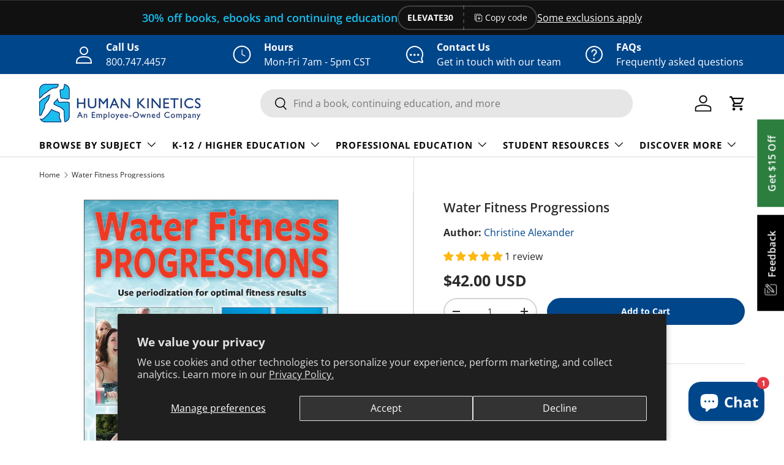

--- FILE ---
content_type: text/html; charset=utf-8
request_url: https://us.humankinetics.com/products/Water-Fitness-Progressions
body_size: 56059
content:
<!doctype html>
<html class="no-js" lang="en" dir="ltr">
<head>
<!-- HK CODE BLOCK -->
 
    <!-- Google Tag Manager -->
      <script>(function(w,d,s,l,i){w[l]=w[l]||[];w[l].push({'gtm.start':
      new Date().getTime(),event:'gtm.js'});var f=d.getElementsByTagName(s)[0],
      j=d.createElement(s),dl=l!='dataLayer'?'&l='+l:'';j.async=true;j.src=
      'https://www.googletagmanager.com/gtm.js?id='+i+dl;f.parentNode.insertBefore(j,f);
      })(window,document,'script','dataLayer','GTM-P3C782C');</script>
    <!-- End  Tag Manager -->
  
  <!-- end HK CODE BLOCK --><meta charset="utf-8">
<meta name="viewport" content="width=device-width,initial-scale=1">
<title>Water Fitness Progressions &ndash; Human Kinetics</title><link rel="canonical" href="https://us.humankinetics.com/products/water-fitness-progressions"><link rel="icon" href="//us.humankinetics.com/cdn/shop/files/favicon.png?crop=center&height=48&v=1695310794&width=48" type="image/png">
  <link rel="apple-touch-icon" href="//us.humankinetics.com/cdn/shop/files/favicon.png?crop=center&height=180&v=1695310794&width=180"><meta name="description" content="Challenge and encourage the participants in your water fitness classes with over 150 ready-to-use lesson plans based on sound scientific principles and the concept of periodization."><meta property="og:site_name" content="Human Kinetics">
<meta property="og:url" content="https://us.humankinetics.com/products/water-fitness-progressions">
<meta property="og:title" content="Water Fitness Progressions">
<meta property="og:type" content="product">
<meta property="og:description" content="Challenge and encourage the participants in your water fitness classes with over 150 ready-to-use lesson plans based on sound scientific principles and the concept of periodization."><meta property="og:image" content="http://us.humankinetics.com/cdn/shop/files/761ec470f3c95c69c959c712a165e54e.jpg?crop=center&height=1200&v=1768720136&width=1200">
  <meta property="og:image:secure_url" content="https://us.humankinetics.com/cdn/shop/files/761ec470f3c95c69c959c712a165e54e.jpg?crop=center&height=1200&v=1768720136&width=1200">
  <meta property="og:image:width" content="2048">
  <meta property="og:image:height" content="2048"><meta property="og:price:amount" content="42.00">
  <meta property="og:price:currency" content="USD"><meta name="twitter:site" content="@human_kinetics"><meta name="twitter:card" content="summary_large_image">
<meta name="twitter:title" content="Water Fitness Progressions">
<meta name="twitter:description" content="Challenge and encourage the participants in your water fitness classes with over 150 ready-to-use lesson plans based on sound scientific principles and the concept of periodization.">
<link rel="preload" href="//us.humankinetics.com/cdn/shop/t/36/assets/main.css?v=39030617625032399421740513626" as="style"><style data-shopify>
@font-face {
  font-family: "Open Sans";
  font-weight: 400;
  font-style: normal;
  font-display: swap;
  src: url("//us.humankinetics.com/cdn/fonts/open_sans/opensans_n4.c32e4d4eca5273f6d4ee95ddf54b5bbb75fc9b61.woff2") format("woff2"),
       url("//us.humankinetics.com/cdn/fonts/open_sans/opensans_n4.5f3406f8d94162b37bfa232b486ac93ee892406d.woff") format("woff");
}
@font-face {
  font-family: "Open Sans";
  font-weight: 700;
  font-style: normal;
  font-display: swap;
  src: url("//us.humankinetics.com/cdn/fonts/open_sans/opensans_n7.a9393be1574ea8606c68f4441806b2711d0d13e4.woff2") format("woff2"),
       url("//us.humankinetics.com/cdn/fonts/open_sans/opensans_n7.7b8af34a6ebf52beb1a4c1d8c73ad6910ec2e553.woff") format("woff");
}
@font-face {
  font-family: "Open Sans";
  font-weight: 400;
  font-style: italic;
  font-display: swap;
  src: url("//us.humankinetics.com/cdn/fonts/open_sans/opensans_i4.6f1d45f7a46916cc95c694aab32ecbf7509cbf33.woff2") format("woff2"),
       url("//us.humankinetics.com/cdn/fonts/open_sans/opensans_i4.4efaa52d5a57aa9a57c1556cc2b7465d18839daa.woff") format("woff");
}
@font-face {
  font-family: "Open Sans";
  font-weight: 700;
  font-style: italic;
  font-display: swap;
  src: url("//us.humankinetics.com/cdn/fonts/open_sans/opensans_i7.916ced2e2ce15f7fcd95d196601a15e7b89ee9a4.woff2") format("woff2"),
       url("//us.humankinetics.com/cdn/fonts/open_sans/opensans_i7.99a9cff8c86ea65461de497ade3d515a98f8b32a.woff") format("woff");
}
@font-face {
  font-family: "Open Sans";
  font-weight: 600;
  font-style: normal;
  font-display: swap;
  src: url("//us.humankinetics.com/cdn/fonts/open_sans/opensans_n6.15aeff3c913c3fe570c19cdfeed14ce10d09fb08.woff2") format("woff2"),
       url("//us.humankinetics.com/cdn/fonts/open_sans/opensans_n6.14bef14c75f8837a87f70ce22013cb146ee3e9f3.woff") format("woff");
}
@font-face {
  font-family: "Open Sans";
  font-weight: 700;
  font-style: normal;
  font-display: swap;
  src: url("//us.humankinetics.com/cdn/fonts/open_sans/opensans_n7.a9393be1574ea8606c68f4441806b2711d0d13e4.woff2") format("woff2"),
       url("//us.humankinetics.com/cdn/fonts/open_sans/opensans_n7.7b8af34a6ebf52beb1a4c1d8c73ad6910ec2e553.woff") format("woff");
}
:root {
      --bg-color: 255 255 255 / 1.0;
      --bg-color-og: 255 255 255 / 1.0;
      --heading-color: 42 43 42;
      --text-color: 42 43 42;
      --text-color-og: 42 43 42;
      --scrollbar-color: 42 43 42;
      --link-color: 0 70 139;
      --link-color-og: 0 70 139;
      --star-color: 255 159 28;--swatch-border-color-default: 212 213 212;
        --swatch-border-color-active: 149 149 149;
        --swatch-card-size: 24px;
        --swatch-variant-picker-size: 64px;--color-scheme-1-bg: 244 244 244 / 1.0;
      --color-scheme-1-grad: linear-gradient(180deg, rgba(244, 244, 244, 1), rgba(244, 244, 244, 1) 100%);
      --color-scheme-1-heading: 42 43 42;
      --color-scheme-1-text: 42 43 42;
      --color-scheme-1-btn-bg: 21 190 240;
      --color-scheme-1-btn-text: 255 255 255;
      --color-scheme-1-btn-bg-hover: 70 204 243;--color-scheme-2-bg: 17 17 17 / 1.0;
      --color-scheme-2-grad: ;
      --color-scheme-2-heading: 21 190 240;
      --color-scheme-2-text: 255 255 255;
      --color-scheme-2-btn-bg: 21 190 240;
      --color-scheme-2-btn-text: 255 255 255;
      --color-scheme-2-btn-bg-hover: 70 204 243;--color-scheme-3-bg: 0 70 139 / 1.0;
      --color-scheme-3-grad: ;
      --color-scheme-3-heading: 255 255 255;
      --color-scheme-3-text: 255 255 255;
      --color-scheme-3-btn-bg: 0 0 0;
      --color-scheme-3-btn-text: 255 255 255;
      --color-scheme-3-btn-bg-hover: 46 46 46;

      --drawer-bg-color: 255 255 255 / 1.0;
      --drawer-text-color: 42 43 42;

      --panel-bg-color: 244 244 244 / 1.0;
      --panel-heading-color: 42 43 42;
      --panel-text-color: 42 43 42;

      --in-stock-text-color: 44 126 63;
      --low-stock-text-color: 210 134 26;
      --very-low-stock-text-color: 180 12 28;
      --no-stock-text-color: 119 119 119;
      --no-stock-backordered-text-color: 119 119 119;

      --error-bg-color: 252 237 238;
      --error-text-color: 180 12 28;
      --success-bg-color: 232 246 234;
      --success-text-color: 44 126 63;
      --info-bg-color: 228 237 250;
      --info-text-color: 21 190 240;

      --heading-font-family: "Open Sans", sans-serif;
      --heading-font-style: normal;
      --heading-font-weight: 600;
      --heading-scale-start: 2;

      --navigation-font-family: "Open Sans", sans-serif;
      --navigation-font-style: normal;
      --navigation-font-weight: 700;--heading-text-transform: none;
--subheading-text-transform: none;
      --body-font-family: "Open Sans", sans-serif;
      --body-font-style: normal;
      --body-font-weight: 400;
      --body-font-size: 16;

      --section-gap: 32;
      --heading-gap: calc(8 * var(--space-unit));--heading-gap: calc(6 * var(--space-unit));--grid-column-gap: 20px;--btn-bg-color: 0 70 139;
      --btn-bg-hover-color: 41 106 168;
      --btn-text-color: 255 255 255;
      --btn-bg-color-og: 0 70 139;
      --btn-text-color-og: 255 255 255;
      --btn-alt-bg-color: 255 255 255;
      --btn-alt-bg-alpha: 1.0;
      --btn-alt-text-color: 0 70 139;
      --btn-border-width: 2px;
      --btn-padding-y: 12px;

      
      --btn-border-radius: 22px;
      

      --btn-lg-border-radius: 50%;
      --btn-icon-border-radius: 50%;
      --input-with-btn-inner-radius: var(--btn-border-radius);

      --input-bg-color: 255 255 255 / 1.0;
      --input-text-color: 42 43 42;
      --input-border-width: 2px;
      --input-border-radius: 20px;
      --textarea-border-radius: 12px;
      --input-border-radius: 22px;
      --input-bg-color-diff-3: #f7f7f7;
      --input-bg-color-diff-6: #f0f0f0;

      --modal-border-radius: 16px;
      --modal-overlay-color: 0 0 0;
      --modal-overlay-opacity: 0.4;
      --drawer-border-radius: 16px;
      --overlay-border-radius: 0px;--preorder-label-bg-color: 0 166 237;
      --preorder-label-text-color: 255 255 255;

      --collection-label-color: 0 126 18;

      --page-width: 1260px;
      --gutter-sm: 20px;
      --gutter-md: 32px;
      --gutter-lg: 64px;

      --payment-terms-bg-color: #ffffff;

      --coll-card-bg-color: #F9F9F9;
      --coll-card-border-color: #f2f2f2;

      --card-highlight-bg-color: #F9F9F9;
      --card-highlight-text-color: 85 85 85;
      --card-highlight-border-color: #E1E1E1;--card-bg-color: #ffffff;
      --card-text-color: 38 38 43;
      --card-border-color: #f2f2f2;

      --reading-width: 48em;
    }

    @media (max-width: 769px) {
      :root {
        --reading-width: 36em;
      }
    }
  </style><!-- Start HK Code Block -->
  
  
    <!-- Only including on live site -->
    <!-- This is for Google Analytics Verification -->
    <meta name="google-site-verification" content="cFrHmpoQdDPC9fZ6SbtJY5fdMRZ9Pmvs94-Enft8kkg" />
    <!-- This is for Pinterest Verification -->
    <meta name="p:domain_verify" content="cc00ba8665e6c13c9c4e53d02dac954d" />
    <!-- This is for Facebook Business Manager Verification -->
    <!-- Verification tag for us.humankinetics.com -->
    <meta name="facebook-domain-verification" content="lvavxo3x7lyebc946p79zji9755boy" />
    <!-- Verification tag for humankinetics.myshopify.com -->
    <meta name="facebook-domain-verification" content="6n28ojpvsp1igeflwg1basq67m6ymz" />
     <!-- Google console -->
    <meta name="google-site-verification" content="OqC63-c6S9hwIlomf-ny3tYfNGCHVjv3lIxKCRdtgG8" />
  
  <!--include Fancybox -->
  <script src="//us.humankinetics.com/cdn/shop/t/36/assets/fancybox.umd.js?v=162716158627589724961718115796" async></script>
<!-- End HK Code Block -->

  <link rel="stylesheet" href="//us.humankinetics.com/cdn/shop/t/36/assets/main.css?v=39030617625032399421740513626">
  <script src="//us.humankinetics.com/cdn/shop/t/36/assets/main.js?v=76476094356780495751740513626" defer="defer"></script><link rel="preload" href="//us.humankinetics.com/cdn/fonts/open_sans/opensans_n4.c32e4d4eca5273f6d4ee95ddf54b5bbb75fc9b61.woff2" as="font" type="font/woff2" crossorigin fetchpriority="high"><link rel="preload" href="//us.humankinetics.com/cdn/fonts/open_sans/opensans_n6.15aeff3c913c3fe570c19cdfeed14ce10d09fb08.woff2" as="font" type="font/woff2" crossorigin fetchpriority="high"><script>window.performance && window.performance.mark && window.performance.mark('shopify.content_for_header.start');</script><meta id="shopify-digital-wallet" name="shopify-digital-wallet" content="/12814359/digital_wallets/dialog">
<meta name="shopify-checkout-api-token" content="900830a75b827b972cd6f9e5c2c0dbbe">
<link rel="alternate" type="application/json+oembed" href="https://us.humankinetics.com/products/water-fitness-progressions.oembed">
<script async="async" src="/checkouts/internal/preloads.js?locale=en-US"></script>
<script id="apple-pay-shop-capabilities" type="application/json">{"shopId":12814359,"countryCode":"US","currencyCode":"USD","merchantCapabilities":["supports3DS"],"merchantId":"gid:\/\/shopify\/Shop\/12814359","merchantName":"Human Kinetics","requiredBillingContactFields":["postalAddress","email","phone"],"requiredShippingContactFields":["postalAddress","email","phone"],"shippingType":"shipping","supportedNetworks":["visa","masterCard","amex","discover","elo","jcb"],"total":{"type":"pending","label":"Human Kinetics","amount":"1.00"},"shopifyPaymentsEnabled":true,"supportsSubscriptions":true}</script>
<script id="shopify-features" type="application/json">{"accessToken":"900830a75b827b972cd6f9e5c2c0dbbe","betas":["rich-media-storefront-analytics"],"domain":"us.humankinetics.com","predictiveSearch":true,"shopId":12814359,"locale":"en"}</script>
<script>var Shopify = Shopify || {};
Shopify.shop = "humankinetics.myshopify.com";
Shopify.locale = "en";
Shopify.currency = {"active":"USD","rate":"1.0"};
Shopify.country = "US";
Shopify.theme = {"name":"USA-Store-2.0\/main-live","id":129164705866,"schema_name":"Enterprise","schema_version":"1.6.2","theme_store_id":null,"role":"main"};
Shopify.theme.handle = "null";
Shopify.theme.style = {"id":null,"handle":null};
Shopify.cdnHost = "us.humankinetics.com/cdn";
Shopify.routes = Shopify.routes || {};
Shopify.routes.root = "/";</script>
<script type="module">!function(o){(o.Shopify=o.Shopify||{}).modules=!0}(window);</script>
<script>!function(o){function n(){var o=[];function n(){o.push(Array.prototype.slice.apply(arguments))}return n.q=o,n}var t=o.Shopify=o.Shopify||{};t.loadFeatures=n(),t.autoloadFeatures=n()}(window);</script>
<script id="shop-js-analytics" type="application/json">{"pageType":"product"}</script>
<script defer="defer" async type="module" src="//us.humankinetics.com/cdn/shopifycloud/shop-js/modules/v2/client.init-shop-cart-sync_BT-GjEfc.en.esm.js"></script>
<script defer="defer" async type="module" src="//us.humankinetics.com/cdn/shopifycloud/shop-js/modules/v2/chunk.common_D58fp_Oc.esm.js"></script>
<script defer="defer" async type="module" src="//us.humankinetics.com/cdn/shopifycloud/shop-js/modules/v2/chunk.modal_xMitdFEc.esm.js"></script>
<script type="module">
  await import("//us.humankinetics.com/cdn/shopifycloud/shop-js/modules/v2/client.init-shop-cart-sync_BT-GjEfc.en.esm.js");
await import("//us.humankinetics.com/cdn/shopifycloud/shop-js/modules/v2/chunk.common_D58fp_Oc.esm.js");
await import("//us.humankinetics.com/cdn/shopifycloud/shop-js/modules/v2/chunk.modal_xMitdFEc.esm.js");

  window.Shopify.SignInWithShop?.initShopCartSync?.({"fedCMEnabled":true,"windoidEnabled":true});

</script>
<script>(function() {
  var isLoaded = false;
  function asyncLoad() {
    if (isLoaded) return;
    isLoaded = true;
    var urls = ["https:\/\/cdn.hextom.com\/js\/freeshippingbar.js?shop=humankinetics.myshopify.com","https:\/\/cdn.hextom.com\/js\/quickannouncementbar.js?shop=humankinetics.myshopify.com"];
    for (var i = 0; i < urls.length; i++) {
      var s = document.createElement('script');
      s.type = 'text/javascript';
      s.async = true;
      s.src = urls[i];
      var x = document.getElementsByTagName('script')[0];
      x.parentNode.insertBefore(s, x);
    }
  };
  if(window.attachEvent) {
    window.attachEvent('onload', asyncLoad);
  } else {
    window.addEventListener('load', asyncLoad, false);
  }
})();</script>
<script id="__st">var __st={"a":12814359,"offset":-21600,"reqid":"f5d56a34-0b39-4972-85cc-8f9de4f57fcf-1769502307","pageurl":"us.humankinetics.com\/products\/Water-Fitness-Progressions","u":"0734208332c7","p":"product","rtyp":"product","rid":1347044802621};</script>
<script>window.ShopifyPaypalV4VisibilityTracking = true;</script>
<script id="captcha-bootstrap">!function(){'use strict';const t='contact',e='account',n='new_comment',o=[[t,t],['blogs',n],['comments',n],[t,'customer']],c=[[e,'customer_login'],[e,'guest_login'],[e,'recover_customer_password'],[e,'create_customer']],r=t=>t.map((([t,e])=>`form[action*='/${t}']:not([data-nocaptcha='true']) input[name='form_type'][value='${e}']`)).join(','),a=t=>()=>t?[...document.querySelectorAll(t)].map((t=>t.form)):[];function s(){const t=[...o],e=r(t);return a(e)}const i='password',u='form_key',d=['recaptcha-v3-token','g-recaptcha-response','h-captcha-response',i],f=()=>{try{return window.sessionStorage}catch{return}},m='__shopify_v',_=t=>t.elements[u];function p(t,e,n=!1){try{const o=window.sessionStorage,c=JSON.parse(o.getItem(e)),{data:r}=function(t){const{data:e,action:n}=t;return t[m]||n?{data:e,action:n}:{data:t,action:n}}(c);for(const[e,n]of Object.entries(r))t.elements[e]&&(t.elements[e].value=n);n&&o.removeItem(e)}catch(o){console.error('form repopulation failed',{error:o})}}const l='form_type',E='cptcha';function T(t){t.dataset[E]=!0}const w=window,h=w.document,L='Shopify',v='ce_forms',y='captcha';let A=!1;((t,e)=>{const n=(g='f06e6c50-85a8-45c8-87d0-21a2b65856fe',I='https://cdn.shopify.com/shopifycloud/storefront-forms-hcaptcha/ce_storefront_forms_captcha_hcaptcha.v1.5.2.iife.js',D={infoText:'Protected by hCaptcha',privacyText:'Privacy',termsText:'Terms'},(t,e,n)=>{const o=w[L][v],c=o.bindForm;if(c)return c(t,g,e,D).then(n);var r;o.q.push([[t,g,e,D],n]),r=I,A||(h.body.append(Object.assign(h.createElement('script'),{id:'captcha-provider',async:!0,src:r})),A=!0)});var g,I,D;w[L]=w[L]||{},w[L][v]=w[L][v]||{},w[L][v].q=[],w[L][y]=w[L][y]||{},w[L][y].protect=function(t,e){n(t,void 0,e),T(t)},Object.freeze(w[L][y]),function(t,e,n,w,h,L){const[v,y,A,g]=function(t,e,n){const i=e?o:[],u=t?c:[],d=[...i,...u],f=r(d),m=r(i),_=r(d.filter((([t,e])=>n.includes(e))));return[a(f),a(m),a(_),s()]}(w,h,L),I=t=>{const e=t.target;return e instanceof HTMLFormElement?e:e&&e.form},D=t=>v().includes(t);t.addEventListener('submit',(t=>{const e=I(t);if(!e)return;const n=D(e)&&!e.dataset.hcaptchaBound&&!e.dataset.recaptchaBound,o=_(e),c=g().includes(e)&&(!o||!o.value);(n||c)&&t.preventDefault(),c&&!n&&(function(t){try{if(!f())return;!function(t){const e=f();if(!e)return;const n=_(t);if(!n)return;const o=n.value;o&&e.removeItem(o)}(t);const e=Array.from(Array(32),(()=>Math.random().toString(36)[2])).join('');!function(t,e){_(t)||t.append(Object.assign(document.createElement('input'),{type:'hidden',name:u})),t.elements[u].value=e}(t,e),function(t,e){const n=f();if(!n)return;const o=[...t.querySelectorAll(`input[type='${i}']`)].map((({name:t})=>t)),c=[...d,...o],r={};for(const[a,s]of new FormData(t).entries())c.includes(a)||(r[a]=s);n.setItem(e,JSON.stringify({[m]:1,action:t.action,data:r}))}(t,e)}catch(e){console.error('failed to persist form',e)}}(e),e.submit())}));const S=(t,e)=>{t&&!t.dataset[E]&&(n(t,e.some((e=>e===t))),T(t))};for(const o of['focusin','change'])t.addEventListener(o,(t=>{const e=I(t);D(e)&&S(e,y())}));const B=e.get('form_key'),M=e.get(l),P=B&&M;t.addEventListener('DOMContentLoaded',(()=>{const t=y();if(P)for(const e of t)e.elements[l].value===M&&p(e,B);[...new Set([...A(),...v().filter((t=>'true'===t.dataset.shopifyCaptcha))])].forEach((e=>S(e,t)))}))}(h,new URLSearchParams(w.location.search),n,t,e,['guest_login'])})(!0,!0)}();</script>
<script integrity="sha256-4kQ18oKyAcykRKYeNunJcIwy7WH5gtpwJnB7kiuLZ1E=" data-source-attribution="shopify.loadfeatures" defer="defer" src="//us.humankinetics.com/cdn/shopifycloud/storefront/assets/storefront/load_feature-a0a9edcb.js" crossorigin="anonymous"></script>
<script data-source-attribution="shopify.dynamic_checkout.dynamic.init">var Shopify=Shopify||{};Shopify.PaymentButton=Shopify.PaymentButton||{isStorefrontPortableWallets:!0,init:function(){window.Shopify.PaymentButton.init=function(){};var t=document.createElement("script");t.src="https://us.humankinetics.com/cdn/shopifycloud/portable-wallets/latest/portable-wallets.en.js",t.type="module",document.head.appendChild(t)}};
</script>
<script data-source-attribution="shopify.dynamic_checkout.buyer_consent">
  function portableWalletsHideBuyerConsent(e){var t=document.getElementById("shopify-buyer-consent"),n=document.getElementById("shopify-subscription-policy-button");t&&n&&(t.classList.add("hidden"),t.setAttribute("aria-hidden","true"),n.removeEventListener("click",e))}function portableWalletsShowBuyerConsent(e){var t=document.getElementById("shopify-buyer-consent"),n=document.getElementById("shopify-subscription-policy-button");t&&n&&(t.classList.remove("hidden"),t.removeAttribute("aria-hidden"),n.addEventListener("click",e))}window.Shopify?.PaymentButton&&(window.Shopify.PaymentButton.hideBuyerConsent=portableWalletsHideBuyerConsent,window.Shopify.PaymentButton.showBuyerConsent=portableWalletsShowBuyerConsent);
</script>
<script data-source-attribution="shopify.dynamic_checkout.cart.bootstrap">document.addEventListener("DOMContentLoaded",(function(){function t(){return document.querySelector("shopify-accelerated-checkout-cart, shopify-accelerated-checkout")}if(t())Shopify.PaymentButton.init();else{new MutationObserver((function(e,n){t()&&(Shopify.PaymentButton.init(),n.disconnect())})).observe(document.body,{childList:!0,subtree:!0})}}));
</script>
<script id='scb4127' type='text/javascript' async='' src='https://us.humankinetics.com/cdn/shopifycloud/privacy-banner/storefront-banner.js'></script><link id="shopify-accelerated-checkout-styles" rel="stylesheet" media="screen" href="https://us.humankinetics.com/cdn/shopifycloud/portable-wallets/latest/accelerated-checkout-backwards-compat.css" crossorigin="anonymous">
<style id="shopify-accelerated-checkout-cart">
        #shopify-buyer-consent {
  margin-top: 1em;
  display: inline-block;
  width: 100%;
}

#shopify-buyer-consent.hidden {
  display: none;
}

#shopify-subscription-policy-button {
  background: none;
  border: none;
  padding: 0;
  text-decoration: underline;
  font-size: inherit;
  cursor: pointer;
}

#shopify-subscription-policy-button::before {
  box-shadow: none;
}

      </style>
<script id="sections-script" data-sections="header,footer" defer="defer" src="//us.humankinetics.com/cdn/shop/t/36/compiled_assets/scripts.js?v=86612"></script>
<script>window.performance && window.performance.mark && window.performance.mark('shopify.content_for_header.end');</script>
<script src="//us.humankinetics.com/cdn/shop/t/36/assets/blur-messages.js?v=98620774460636405321718115795" defer="defer"></script>

  <script>document.documentElement.className = document.documentElement.className.replace('no-js', 'js');</script><!-- CC Custom Head Start --><!-- CC Custom Head End --><!--==============================
        HUMAN KINETICS CODE 
  ==============================-->
<!-- Start HK Code Block -->

  <!-- TDM Reservation Meta Tag: This tag indicates that content on this site is not available for automated text and data mining (TDM) without explicit permission. -->
  <meta name="tdm-reservation" content="1">

  

  
    <!-- Only including on live site -->
    <!-- Google Tag Manager -->
    <script>(function(w,d,s,l,i){w[l]=w[l]||[];w[l].push({'gtm.start':
    new Date().getTime(),event:'gtm.js'});var f=d.getElementsByTagName(s)[0],
    j=d.createElement(s),dl=l!='dataLayer'?'&l='+l:'';j.async=true;j.src=
    'https://www.googletagmanager.com/gtm.js?id='+i+dl;f.parentNode.insertBefore(j,f);
    })(window,document,'script','dataLayer','GTM-P3C782C');</script>
    <!-- End Google Tag Manager -->

    <!-- This is for Google Analytics Verification -->
    <meta name="google-site-verification" content="cFrHmpoQdDPC9fZ6SbtJY5fdMRZ9Pmvs94-Enft8kkg" />
    <!-- This is for Pinterest Verification -->
    <meta name="p:domain_verify" content="cc00ba8665e6c13c9c4e53d02dac954d" />
    <!-- This is for Facebook Business Manager Verification -->
    <!-- Verification tag for us.humankinetics.com -->
    <meta name="facebook-domain-verification" content="lvavxo3x7lyebc946p79zji9755boy" />
    <!-- Verification tag for humankinetics.myshopify.com -->
    <meta name="facebook-domain-verification" content="6n28ojpvsp1igeflwg1basq67m6ymz" />
  

  <!--include Fancybox -->
  <script src="//us.humankinetics.com/cdn/shop/t/36/assets/fancybox.umd.js?v=162716158627589724961718115796" async></script>

  <!--include jQuery -->
  <script src="//us.humankinetics.com/cdn/shop/t/36/assets/jquery-3.7.0.min.js?v=53701203449885855251718115797" async></script>

  <!-- HK redirect -->
  
  <div style="display:none;">
  <div id="message-redirect" data-fancybox="location" class="messageContainer" >   
    <p>Are you in Canada? <strong><a onClick="CanadaRedirect(); return false;" class="redirect" id="store-link-redirect" target="_blank" href="https://canada.humankinetics.com"> Click here </a></strong>to proceed to the HK Canada website. <br><br>For all other locations, <a class="redirect"  id="use-store" onClick="USRedirect(); return false;" href="//us.humankinetics.com"> click here</a> to continue to the HK US website.</p> 
  </div>
</div>

<div style="display:none;">
  <div id="message-redirect-hke" data-fancybox="location" class="messageContainer row">
  	<div class="column">
        <div class="messageLogoDiv">
    		<img src="//us.humankinetics.com/cdn/shop/files/HK-ESOP-Logo-600px.jpg?v=2434216690429406592" alt="Human Kinetics Logo" style="padding-bottom: 10px;">
        </div>
  		<h4>Purchase Courses or Access Digital Products</h4>
    	<p>If you are looking to purchase online videos, online courses or to access previously purchased digital products <strong><a class="redirect"  id="use-store-eu" onclick="setVisitedFlag();" href="/">please press continue</a></strong>.</p>
	</div>
  	<div class="column">
        <div class="messageLogoDiv">
    		<img src="//us.humankinetics.com/cdn/shop/files/Mare-Nostrum-Logo.png?v=461540705343201442" alt="Mare Nostrum Logo" style="padding-bottom: 10px;">
        </div>
  		<h4>Purchase Print Products or Ebooks</h4>
    	<p>Human Kinetics print books and Ebooks are now distributed by Mare Nostrum, throughout the UK, Europe, Africa and Middle East, delivered to you from their warehouse. <strong><a class="redirect"  href="https://www.human-kinetics.co.uk/">Please visit our new UK website</a></strong> to purchase Human Kinetics printed or eBooks.</p>
	</div>
  </div>
</div>

<style type="text/css">
  a.redirect{
    color:blue;
    font-weight:bold;
  }
  #message-redirect-hke {
    max-width: 1200px;
  }
  .fancybox-skin,
  .fancybox-outer,
  .fancybox-inner {
    background-color:#fff !important;
  }
  #message-Australia {
    max-width: 1200px;        
  }
  .fancybox-skin,
  .fancybox-outer,
  .fancybox-inner {
    background-color:#fff !important;
  }
  .row {
    display: flex !important;
    flex-direction: row !important;
    flex-wrap: wrap !important;
    width: 100% !important;
  }
  
  .column {
    display: flex !important;
    flex-direction: column !important;
    flex-basis: 100% !important;
    flex: 1 !important;
  }
  .messageLogoDiv {
    height: 150px !important;
    margin-bottom: 15px;
    position: relative;
  }
  .messageLogoDiv img {
    max-width: 75% !important;
    position: absolute;
    bottom: 0;
  }
  .messageContainer {
    padding: 30px !important;
  }
  .messageContainer a {
    outline: none !important;
  }
</style> 


<script type = "text/javascript" > 
    function USRedirect()
    {
      document.getElementById("use-store").onclick = function () {
           location.href = document.getElementById('use-store').href;
       };
    }
    function CanadaRedirect()
    {
        document.getElementById("store-link-redirect").onclick = function () {
          location.href = document.getElementById('store-link-redirect').href;
        };
    }
    function setVisitedFlag() {
      //set local storage value so the popup is not displayed during this session.
       localStorage.visited = "true";
       location.reload();
    }
</script>
  <script src="//us.humankinetics.com/cdn/shop/t/36/assets/hk-redirect.js?v=141393150875679527911718116961" defer></script>
  

  <link rel="stylesheet" href="//us.humankinetics.com/cdn/shop/t/36/assets/rievent-HK-styles.css?v=93124215360992763631718115797">
  <link rel="stylesheet" href="//us.humankinetics.com/cdn/shop/t/36/assets/fancybox.css?v=115540839441305521471718115796">
  <link rel="stylesheet" href="//us.humankinetics.com/cdn/shop/t/36/assets/hk-styles.css?v=25879721236910007501756315905">
  <link rel="stylesheet" href="//us.humankinetics.com/cdn/shop/t/36/assets/hk-blog.css?v=31755430554733784211718115796">
  <link rel="stylesheet" href="//us.humankinetics.com/cdn/shop/t/36/assets/hk-chatbot-styles.css?v=176022198608379914941768256731">

  <!-- Sitewide side tabs on the side of viewport -->
  
   <div id="sideTabs">
  <!-- Sitewide "FEEDBACK" button on the side of the viewport -->
  <a href="https://www.surveymonkey.com/r/HKWebsite_US" id="feedbackSideBtn" class="sideTab" target="_blank">
    <img src="//us.humankinetics.com/cdn/shop/files/feedback-icon_small.png?v=946702770145064376" alt="Feedback Icon">
    Feedback
  </a>
  
  <!-- Sitewide "Get $15 OFF" button on the side of the viewport -->
  <a href="/pages/newsletters" id="newsletterSideBtn" class="sideTab">
    Get $15 Off
  </a>
</div>
  
  <!-- Initialize Fancybox -->
  <script>
    document.addEventListener("DOMContentLoaded", function(){
      Fancybox.bind("[data-fancybox]", {
        // Your custom options
      });
    });
  </script>
<!-- End HK Code Block -->
<!-- BEGIN app block: shopify://apps/judge-me-reviews/blocks/judgeme_core/61ccd3b1-a9f2-4160-9fe9-4fec8413e5d8 --><!-- Start of Judge.me Core -->






<link rel="dns-prefetch" href="https://cdnwidget.judge.me">
<link rel="dns-prefetch" href="https://cdn.judge.me">
<link rel="dns-prefetch" href="https://cdn1.judge.me">
<link rel="dns-prefetch" href="https://api.judge.me">

<script data-cfasync='false' class='jdgm-settings-script'>window.jdgmSettings={"pagination":5,"disable_web_reviews":false,"badge_no_review_text":"No reviews","badge_n_reviews_text":"{{ n }} review/reviews","badge_star_color":"#fdb913","hide_badge_preview_if_no_reviews":false,"badge_hide_text":false,"enforce_center_preview_badge":false,"widget_title":"Customer Reviews","widget_open_form_text":"Write a review","widget_close_form_text":"Cancel review","widget_refresh_page_text":"Refresh page","widget_summary_text":"Based on {{ number_of_reviews }} review/reviews","widget_no_review_text":"Be the first to write a review","widget_name_field_text":"Display name","widget_verified_name_field_text":"Verified Name (public)","widget_name_placeholder_text":"Display name","widget_required_field_error_text":"This field is required.","widget_email_field_text":"Email address","widget_verified_email_field_text":"Verified Email (private, can not be edited)","widget_email_placeholder_text":"Your email address","widget_email_field_error_text":"Please enter a valid email address.","widget_rating_field_text":"Rating","widget_review_title_field_text":"Review Title","widget_review_title_placeholder_text":"Give your review a title","widget_review_body_field_text":"Review content","widget_review_body_placeholder_text":"Start writing here...","widget_pictures_field_text":"Picture/Video (optional)","widget_submit_review_text":"Submit Review","widget_submit_verified_review_text":"Submit Verified Review","widget_submit_success_msg_with_auto_publish":"Thank you! Please refresh the page in a few moments to see your review. You can remove or edit your review by logging into \u003ca href='https://judge.me/login' target='_blank' rel='nofollow noopener'\u003eJudge.me\u003c/a\u003e","widget_submit_success_msg_no_auto_publish":"Thank you! Your review will be published as soon as it is approved by the shop admin. You can remove or edit your review by logging into \u003ca href='https://judge.me/login' target='_blank' rel='nofollow noopener'\u003eJudge.me\u003c/a\u003e","widget_show_default_reviews_out_of_total_text":"Showing {{ n_reviews_shown }} out of {{ n_reviews }} reviews.","widget_show_all_link_text":"Show all","widget_show_less_link_text":"Show less","widget_author_said_text":"{{ reviewer_name }} said:","widget_days_text":"{{ n }} days ago","widget_weeks_text":"{{ n }} week/weeks ago","widget_months_text":"{{ n }} month/months ago","widget_years_text":"{{ n }} year/years ago","widget_yesterday_text":"Yesterday","widget_today_text":"Today","widget_replied_text":"\u003e\u003e {{ shop_name }} replied:","widget_read_more_text":"Read more","widget_reviewer_name_as_initial":"","widget_rating_filter_color":"","widget_rating_filter_see_all_text":"See all reviews","widget_sorting_most_recent_text":"Most Recent","widget_sorting_highest_rating_text":"Highest Rating","widget_sorting_lowest_rating_text":"Lowest Rating","widget_sorting_with_pictures_text":"Only Pictures","widget_sorting_most_helpful_text":"Most Helpful","widget_open_question_form_text":"Ask a question","widget_reviews_subtab_text":"Reviews","widget_questions_subtab_text":"Questions","widget_question_label_text":"Question","widget_answer_label_text":"Answer","widget_question_placeholder_text":"Write your question here","widget_submit_question_text":"Submit Question","widget_question_submit_success_text":"Thank you for your question! We will notify you once it gets answered.","widget_star_color":"#fdb913","verified_badge_text":"Verified","verified_badge_bg_color":"","verified_badge_text_color":"","verified_badge_placement":"left-of-reviewer-name","widget_review_max_height":"","widget_hide_border":false,"widget_social_share":false,"widget_thumb":false,"widget_review_location_show":false,"widget_location_format":"country_iso_code","all_reviews_include_out_of_store_products":true,"all_reviews_out_of_store_text":"(out of store)","all_reviews_pagination":100,"all_reviews_product_name_prefix_text":"about","enable_review_pictures":false,"enable_question_anwser":false,"widget_theme":"","review_date_format":"mm/dd/yyyy","default_sort_method":"highest-rating","widget_product_reviews_subtab_text":"Product Reviews","widget_shop_reviews_subtab_text":"Shop Reviews","widget_other_products_reviews_text":"Reviews for other products","widget_store_reviews_subtab_text":"Store reviews","widget_no_store_reviews_text":"This store hasn't received any reviews yet","widget_web_restriction_product_reviews_text":"This product hasn't received any reviews yet","widget_no_items_text":"No items found","widget_show_more_text":"Show more","widget_write_a_store_review_text":"Write a Store Review","widget_other_languages_heading":"Reviews in Other Languages","widget_translate_review_text":"Translate review to {{ language }}","widget_translating_review_text":"Translating...","widget_show_original_translation_text":"Show original ({{ language }})","widget_translate_review_failed_text":"Review couldn't be translated.","widget_translate_review_retry_text":"Retry","widget_translate_review_try_again_later_text":"Try again later","show_product_url_for_grouped_product":false,"widget_sorting_pictures_first_text":"Pictures First","show_pictures_on_all_rev_page_mobile":false,"show_pictures_on_all_rev_page_desktop":false,"floating_tab_hide_mobile_install_preference":false,"floating_tab_button_name":"★ Reviews","floating_tab_title":"Let customers speak for us","floating_tab_button_color":"","floating_tab_button_background_color":"","floating_tab_url":"","floating_tab_url_enabled":false,"floating_tab_tab_style":"text","all_reviews_text_badge_text":"Customers rate us {{ shop.metafields.judgeme.all_reviews_rating | round: 1 }}/5 based on {{ shop.metafields.judgeme.all_reviews_count }} reviews.","all_reviews_text_badge_text_branded_style":"{{ shop.metafields.judgeme.all_reviews_rating | round: 1 }} out of 5 stars based on {{ shop.metafields.judgeme.all_reviews_count }} reviews","is_all_reviews_text_badge_a_link":false,"show_stars_for_all_reviews_text_badge":false,"all_reviews_text_badge_url":"","all_reviews_text_style":"text","all_reviews_text_color_style":"judgeme_brand_color","all_reviews_text_color":"#108474","all_reviews_text_show_jm_brand":true,"featured_carousel_show_header":true,"featured_carousel_title":"Let customers speak for us","testimonials_carousel_title":"Customers are saying","videos_carousel_title":"Real customer stories","cards_carousel_title":"Customers are saying","featured_carousel_count_text":"from {{ n }} reviews","featured_carousel_add_link_to_all_reviews_page":false,"featured_carousel_url":"","featured_carousel_show_images":true,"featured_carousel_autoslide_interval":5,"featured_carousel_arrows_on_the_sides":false,"featured_carousel_height":250,"featured_carousel_width":80,"featured_carousel_image_size":0,"featured_carousel_image_height":250,"featured_carousel_arrow_color":"#eeeeee","verified_count_badge_style":"vintage","verified_count_badge_orientation":"horizontal","verified_count_badge_color_style":"judgeme_brand_color","verified_count_badge_color":"#108474","is_verified_count_badge_a_link":false,"verified_count_badge_url":"","verified_count_badge_show_jm_brand":true,"widget_rating_preset_default":5,"widget_first_sub_tab":"product-reviews","widget_show_histogram":true,"widget_histogram_use_custom_color":false,"widget_pagination_use_custom_color":false,"widget_star_use_custom_color":true,"widget_verified_badge_use_custom_color":false,"widget_write_review_use_custom_color":false,"picture_reminder_submit_button":"Upload Pictures","enable_review_videos":false,"mute_video_by_default":false,"widget_sorting_videos_first_text":"Videos First","widget_review_pending_text":"Pending","featured_carousel_items_for_large_screen":3,"social_share_options_order":"Facebook,Twitter","remove_microdata_snippet":false,"disable_json_ld":false,"enable_json_ld_products":false,"preview_badge_show_question_text":false,"preview_badge_no_question_text":"No questions","preview_badge_n_question_text":"{{ number_of_questions }} question/questions","qa_badge_show_icon":false,"qa_badge_position":"same-row","remove_judgeme_branding":false,"widget_add_search_bar":false,"widget_search_bar_placeholder":"Search","widget_sorting_verified_only_text":"Verified only","featured_carousel_theme":"default","featured_carousel_show_rating":true,"featured_carousel_show_title":true,"featured_carousel_show_body":true,"featured_carousel_show_date":false,"featured_carousel_show_reviewer":true,"featured_carousel_show_product":false,"featured_carousel_header_background_color":"#108474","featured_carousel_header_text_color":"#ffffff","featured_carousel_name_product_separator":"reviewed","featured_carousel_full_star_background":"#108474","featured_carousel_empty_star_background":"#dadada","featured_carousel_vertical_theme_background":"#f9fafb","featured_carousel_verified_badge_enable":false,"featured_carousel_verified_badge_color":"#108474","featured_carousel_border_style":"round","featured_carousel_review_line_length_limit":3,"featured_carousel_more_reviews_button_text":"Read more reviews","featured_carousel_view_product_button_text":"View product","all_reviews_page_load_reviews_on":"scroll","all_reviews_page_load_more_text":"Load More Reviews","disable_fb_tab_reviews":false,"enable_ajax_cdn_cache":false,"widget_public_name_text":"displayed publicly like","default_reviewer_name":"John Smith","default_reviewer_name_has_non_latin":true,"widget_reviewer_anonymous":"Anonymous","medals_widget_title":"Judge.me Review Medals","medals_widget_background_color":"#f9fafb","medals_widget_position":"footer_all_pages","medals_widget_border_color":"#f9fafb","medals_widget_verified_text_position":"left","medals_widget_use_monochromatic_version":false,"medals_widget_elements_color":"#108474","show_reviewer_avatar":true,"widget_invalid_yt_video_url_error_text":"Not a YouTube video URL","widget_max_length_field_error_text":"Please enter no more than {0} characters.","widget_show_country_flag":false,"widget_show_collected_via_shop_app":true,"widget_verified_by_shop_badge_style":"light","widget_verified_by_shop_text":"Verified by Shop","widget_show_photo_gallery":false,"widget_load_with_code_splitting":true,"widget_ugc_install_preference":false,"widget_ugc_title":"Made by us, Shared by you","widget_ugc_subtitle":"Tag us to see your picture featured in our page","widget_ugc_arrows_color":"#ffffff","widget_ugc_primary_button_text":"Buy Now","widget_ugc_primary_button_background_color":"#108474","widget_ugc_primary_button_text_color":"#ffffff","widget_ugc_primary_button_border_width":"0","widget_ugc_primary_button_border_style":"none","widget_ugc_primary_button_border_color":"#108474","widget_ugc_primary_button_border_radius":"25","widget_ugc_secondary_button_text":"Load More","widget_ugc_secondary_button_background_color":"#ffffff","widget_ugc_secondary_button_text_color":"#108474","widget_ugc_secondary_button_border_width":"2","widget_ugc_secondary_button_border_style":"solid","widget_ugc_secondary_button_border_color":"#108474","widget_ugc_secondary_button_border_radius":"25","widget_ugc_reviews_button_text":"View Reviews","widget_ugc_reviews_button_background_color":"#ffffff","widget_ugc_reviews_button_text_color":"#108474","widget_ugc_reviews_button_border_width":"2","widget_ugc_reviews_button_border_style":"solid","widget_ugc_reviews_button_border_color":"#108474","widget_ugc_reviews_button_border_radius":"25","widget_ugc_reviews_button_link_to":"judgeme-reviews-page","widget_ugc_show_post_date":true,"widget_ugc_max_width":"800","widget_rating_metafield_value_type":true,"widget_primary_color":"#108474","widget_enable_secondary_color":false,"widget_secondary_color":"#edf5f5","widget_summary_average_rating_text":"{{ average_rating }} out of 5","widget_media_grid_title":"Customer photos \u0026 videos","widget_media_grid_see_more_text":"See more","widget_round_style":false,"widget_show_product_medals":true,"widget_verified_by_judgeme_text":"Verified by Judge.me","widget_show_store_medals":true,"widget_verified_by_judgeme_text_in_store_medals":"Verified by Judge.me","widget_media_field_exceed_quantity_message":"Sorry, we can only accept {{ max_media }} for one review.","widget_media_field_exceed_limit_message":"{{ file_name }} is too large, please select a {{ media_type }} less than {{ size_limit }}MB.","widget_review_submitted_text":"Review Submitted!","widget_question_submitted_text":"Question Submitted!","widget_close_form_text_question":"Cancel","widget_write_your_answer_here_text":"Write your answer here","widget_enabled_branded_link":true,"widget_show_collected_by_judgeme":true,"widget_reviewer_name_color":"","widget_write_review_text_color":"","widget_write_review_bg_color":"","widget_collected_by_judgeme_text":"collected by Judge.me","widget_pagination_type":"standard","widget_load_more_text":"Load More","widget_load_more_color":"#108474","widget_full_review_text":"Full Review","widget_read_more_reviews_text":"Read More Reviews","widget_read_questions_text":"Read Questions","widget_questions_and_answers_text":"Questions \u0026 Answers","widget_verified_by_text":"Verified by","widget_verified_text":"Verified","widget_number_of_reviews_text":"{{ number_of_reviews }} reviews","widget_back_button_text":"Back","widget_next_button_text":"Next","widget_custom_forms_filter_button":"Filters","custom_forms_style":"vertical","widget_show_review_information":false,"how_reviews_are_collected":"How reviews are collected?","widget_show_review_keywords":false,"widget_gdpr_statement":"How we use your data: We'll only contact you about the review you left, and only if necessary. By submitting your review, you agree to Judge.me's \u003ca href='https://judge.me/terms' target='_blank' rel='nofollow noopener'\u003eterms\u003c/a\u003e, \u003ca href='https://judge.me/privacy' target='_blank' rel='nofollow noopener'\u003eprivacy\u003c/a\u003e and \u003ca href='https://judge.me/content-policy' target='_blank' rel='nofollow noopener'\u003econtent\u003c/a\u003e policies.","widget_multilingual_sorting_enabled":false,"widget_translate_review_content_enabled":false,"widget_translate_review_content_method":"manual","popup_widget_review_selection":"automatically_with_pictures","popup_widget_round_border_style":true,"popup_widget_show_title":true,"popup_widget_show_body":true,"popup_widget_show_reviewer":false,"popup_widget_show_product":true,"popup_widget_show_pictures":true,"popup_widget_use_review_picture":true,"popup_widget_show_on_home_page":true,"popup_widget_show_on_product_page":true,"popup_widget_show_on_collection_page":true,"popup_widget_show_on_cart_page":true,"popup_widget_position":"bottom_left","popup_widget_first_review_delay":5,"popup_widget_duration":5,"popup_widget_interval":5,"popup_widget_review_count":5,"popup_widget_hide_on_mobile":true,"review_snippet_widget_round_border_style":true,"review_snippet_widget_card_color":"#FFFFFF","review_snippet_widget_slider_arrows_background_color":"#FFFFFF","review_snippet_widget_slider_arrows_color":"#000000","review_snippet_widget_star_color":"#108474","show_product_variant":false,"all_reviews_product_variant_label_text":"Variant: ","widget_show_verified_branding":false,"widget_ai_summary_title":"Customers say","widget_ai_summary_disclaimer":"AI-powered review summary based on recent customer reviews","widget_show_ai_summary":false,"widget_show_ai_summary_bg":false,"widget_show_review_title_input":false,"redirect_reviewers_invited_via_email":"review_widget","request_store_review_after_product_review":false,"request_review_other_products_in_order":false,"review_form_color_scheme":"default","review_form_corner_style":"square","review_form_star_color":{},"review_form_text_color":"#333333","review_form_background_color":"#ffffff","review_form_field_background_color":"#fafafa","review_form_button_color":{},"review_form_button_text_color":"#ffffff","review_form_modal_overlay_color":"#000000","review_content_screen_title_text":"How would you rate this product?","review_content_introduction_text":"We would love it if you would share a bit about your experience.","store_review_form_title_text":"How would you rate this store?","store_review_form_introduction_text":"We would love it if you would share a bit about your experience.","show_review_guidance_text":true,"one_star_review_guidance_text":"Poor","five_star_review_guidance_text":"Great","customer_information_screen_title_text":"About you","customer_information_introduction_text":"Please tell us more about you.","custom_questions_screen_title_text":"Your experience in more detail","custom_questions_introduction_text":"Here are a few questions to help us understand more about your experience.","review_submitted_screen_title_text":"Thanks for your review!","review_submitted_screen_thank_you_text":"We are processing it and it will appear on the store soon.","review_submitted_screen_email_verification_text":"Please confirm your email by clicking the link we just sent you. This helps us keep reviews authentic.","review_submitted_request_store_review_text":"Would you like to share your experience of shopping with us?","review_submitted_review_other_products_text":"Would you like to review these products?","store_review_screen_title_text":"Would you like to share your experience of shopping with us?","store_review_introduction_text":"We value your feedback and use it to improve. Please share any thoughts or suggestions you have.","reviewer_media_screen_title_picture_text":"Share a picture","reviewer_media_introduction_picture_text":"Upload a photo to support your review.","reviewer_media_screen_title_video_text":"Share a video","reviewer_media_introduction_video_text":"Upload a video to support your review.","reviewer_media_screen_title_picture_or_video_text":"Share a picture or video","reviewer_media_introduction_picture_or_video_text":"Upload a photo or video to support your review.","reviewer_media_youtube_url_text":"Paste your Youtube URL here","advanced_settings_next_step_button_text":"Next","advanced_settings_close_review_button_text":"Close","modal_write_review_flow":false,"write_review_flow_required_text":"Required","write_review_flow_privacy_message_text":"We respect your privacy.","write_review_flow_anonymous_text":"Post review as anonymous","write_review_flow_visibility_text":"This won't be visible to other customers.","write_review_flow_multiple_selection_help_text":"Select as many as you like","write_review_flow_single_selection_help_text":"Select one option","write_review_flow_required_field_error_text":"This field is required","write_review_flow_invalid_email_error_text":"Please enter a valid email address","write_review_flow_max_length_error_text":"Max. {{ max_length }} characters.","write_review_flow_media_upload_text":"\u003cb\u003eClick to upload\u003c/b\u003e or drag and drop","write_review_flow_gdpr_statement":"We'll only contact you about your review if necessary. By submitting your review, you agree to our \u003ca href='https://judge.me/terms' target='_blank' rel='nofollow noopener'\u003eterms and conditions\u003c/a\u003e and \u003ca href='https://judge.me/privacy' target='_blank' rel='nofollow noopener'\u003eprivacy policy\u003c/a\u003e.","rating_only_reviews_enabled":false,"show_negative_reviews_help_screen":false,"new_review_flow_help_screen_rating_threshold":3,"negative_review_resolution_screen_title_text":"Tell us more","negative_review_resolution_text":"Your experience matters to us. If there were issues with your purchase, we're here to help. Feel free to reach out to us, we'd love the opportunity to make things right.","negative_review_resolution_button_text":"Contact us","negative_review_resolution_proceed_with_review_text":"Leave a review","negative_review_resolution_subject":"Issue with purchase from {{ shop_name }}.{{ order_name }}","preview_badge_collection_page_install_status":false,"widget_review_custom_css":"","preview_badge_custom_css":"","preview_badge_stars_count":"5-stars","featured_carousel_custom_css":"","floating_tab_custom_css":"","all_reviews_widget_custom_css":"","medals_widget_custom_css":"","verified_badge_custom_css":"","all_reviews_text_custom_css":"","transparency_badges_collected_via_store_invite":false,"transparency_badges_from_another_provider":false,"transparency_badges_collected_from_store_visitor":false,"transparency_badges_collected_by_verified_review_provider":false,"transparency_badges_earned_reward":false,"transparency_badges_collected_via_store_invite_text":"Review collected via store invitation","transparency_badges_from_another_provider_text":"Review collected from another provider","transparency_badges_collected_from_store_visitor_text":"Review collected from a store visitor","transparency_badges_written_in_google_text":"Review written in Google","transparency_badges_written_in_etsy_text":"Review written in Etsy","transparency_badges_written_in_shop_app_text":"Review written in Shop App","transparency_badges_earned_reward_text":"Review earned a reward for future purchase","product_review_widget_per_page":10,"widget_store_review_label_text":"Review about the store","checkout_comment_extension_title_on_product_page":"Customer Comments","checkout_comment_extension_num_latest_comment_show":5,"checkout_comment_extension_format":"name_and_timestamp","checkout_comment_customer_name":"last_initial","checkout_comment_comment_notification":true,"preview_badge_collection_page_install_preference":false,"preview_badge_home_page_install_preference":false,"preview_badge_product_page_install_preference":false,"review_widget_install_preference":"","review_carousel_install_preference":false,"floating_reviews_tab_install_preference":"none","verified_reviews_count_badge_install_preference":false,"all_reviews_text_install_preference":false,"review_widget_best_location":false,"judgeme_medals_install_preference":false,"review_widget_revamp_enabled":false,"review_widget_qna_enabled":false,"review_widget_header_theme":"minimal","review_widget_widget_title_enabled":true,"review_widget_header_text_size":"medium","review_widget_header_text_weight":"regular","review_widget_average_rating_style":"compact","review_widget_bar_chart_enabled":true,"review_widget_bar_chart_type":"numbers","review_widget_bar_chart_style":"standard","review_widget_expanded_media_gallery_enabled":false,"review_widget_reviews_section_theme":"standard","review_widget_image_style":"thumbnails","review_widget_review_image_ratio":"square","review_widget_stars_size":"medium","review_widget_verified_badge":"standard_text","review_widget_review_title_text_size":"medium","review_widget_review_text_size":"medium","review_widget_review_text_length":"medium","review_widget_number_of_columns_desktop":3,"review_widget_carousel_transition_speed":5,"review_widget_custom_questions_answers_display":"always","review_widget_button_text_color":"#FFFFFF","review_widget_text_color":"#000000","review_widget_lighter_text_color":"#7B7B7B","review_widget_corner_styling":"soft","review_widget_review_word_singular":"review","review_widget_review_word_plural":"reviews","review_widget_voting_label":"Helpful?","review_widget_shop_reply_label":"Reply from {{ shop_name }}:","review_widget_filters_title":"Filters","qna_widget_question_word_singular":"Question","qna_widget_question_word_plural":"Questions","qna_widget_answer_reply_label":"Answer from {{ answerer_name }}:","qna_content_screen_title_text":"Ask a question about this product","qna_widget_question_required_field_error_text":"Please enter your question.","qna_widget_flow_gdpr_statement":"We'll only contact you about your question if necessary. By submitting your question, you agree to our \u003ca href='https://judge.me/terms' target='_blank' rel='nofollow noopener'\u003eterms and conditions\u003c/a\u003e and \u003ca href='https://judge.me/privacy' target='_blank' rel='nofollow noopener'\u003eprivacy policy\u003c/a\u003e.","qna_widget_question_submitted_text":"Thanks for your question!","qna_widget_close_form_text_question":"Close","qna_widget_question_submit_success_text":"We’ll notify you by email when your question is answered.","all_reviews_widget_v2025_enabled":false,"all_reviews_widget_v2025_header_theme":"default","all_reviews_widget_v2025_widget_title_enabled":true,"all_reviews_widget_v2025_header_text_size":"medium","all_reviews_widget_v2025_header_text_weight":"regular","all_reviews_widget_v2025_average_rating_style":"compact","all_reviews_widget_v2025_bar_chart_enabled":true,"all_reviews_widget_v2025_bar_chart_type":"numbers","all_reviews_widget_v2025_bar_chart_style":"standard","all_reviews_widget_v2025_expanded_media_gallery_enabled":false,"all_reviews_widget_v2025_show_store_medals":true,"all_reviews_widget_v2025_show_photo_gallery":true,"all_reviews_widget_v2025_show_review_keywords":false,"all_reviews_widget_v2025_show_ai_summary":false,"all_reviews_widget_v2025_show_ai_summary_bg":false,"all_reviews_widget_v2025_add_search_bar":false,"all_reviews_widget_v2025_default_sort_method":"most-recent","all_reviews_widget_v2025_reviews_per_page":10,"all_reviews_widget_v2025_reviews_section_theme":"default","all_reviews_widget_v2025_image_style":"thumbnails","all_reviews_widget_v2025_review_image_ratio":"square","all_reviews_widget_v2025_stars_size":"medium","all_reviews_widget_v2025_verified_badge":"bold_badge","all_reviews_widget_v2025_review_title_text_size":"medium","all_reviews_widget_v2025_review_text_size":"medium","all_reviews_widget_v2025_review_text_length":"medium","all_reviews_widget_v2025_number_of_columns_desktop":3,"all_reviews_widget_v2025_carousel_transition_speed":5,"all_reviews_widget_v2025_custom_questions_answers_display":"always","all_reviews_widget_v2025_show_product_variant":false,"all_reviews_widget_v2025_show_reviewer_avatar":true,"all_reviews_widget_v2025_reviewer_name_as_initial":"","all_reviews_widget_v2025_review_location_show":false,"all_reviews_widget_v2025_location_format":"","all_reviews_widget_v2025_show_country_flag":false,"all_reviews_widget_v2025_verified_by_shop_badge_style":"light","all_reviews_widget_v2025_social_share":false,"all_reviews_widget_v2025_social_share_options_order":"Facebook,Twitter,LinkedIn,Pinterest","all_reviews_widget_v2025_pagination_type":"standard","all_reviews_widget_v2025_button_text_color":"#FFFFFF","all_reviews_widget_v2025_text_color":"#000000","all_reviews_widget_v2025_lighter_text_color":"#7B7B7B","all_reviews_widget_v2025_corner_styling":"soft","all_reviews_widget_v2025_title":"Customer reviews","all_reviews_widget_v2025_ai_summary_title":"Customers say about this store","all_reviews_widget_v2025_no_review_text":"Be the first to write a review","platform":"shopify","branding_url":"https://app.judge.me/reviews/stores/us.humankinetics.com","branding_text":"Powered by Judge.me","locale":"en","reply_name":"Human Kinetics","widget_version":"3.0","footer":true,"autopublish":false,"review_dates":true,"enable_custom_form":false,"shop_use_review_site":true,"shop_locale":"en","enable_multi_locales_translations":false,"show_review_title_input":false,"review_verification_email_status":"never","can_be_branded":false,"reply_name_text":"Human Kinetics"};</script> <style class='jdgm-settings-style'>.jdgm-xx{left:0}:root{--jdgm-primary-color: #108474;--jdgm-secondary-color: rgba(16,132,116,0.1);--jdgm-star-color: #fdb913;--jdgm-write-review-text-color: white;--jdgm-write-review-bg-color: #108474;--jdgm-paginate-color: #108474;--jdgm-border-radius: 0;--jdgm-reviewer-name-color: #108474}.jdgm-histogram__bar-content{background-color:#108474}.jdgm-rev[data-verified-buyer=true] .jdgm-rev__icon.jdgm-rev__icon:after,.jdgm-rev__buyer-badge.jdgm-rev__buyer-badge{color:white;background-color:#108474}.jdgm-review-widget--small .jdgm-gallery.jdgm-gallery .jdgm-gallery__thumbnail-link:nth-child(8) .jdgm-gallery__thumbnail-wrapper.jdgm-gallery__thumbnail-wrapper:before{content:"See more"}@media only screen and (min-width: 768px){.jdgm-gallery.jdgm-gallery .jdgm-gallery__thumbnail-link:nth-child(8) .jdgm-gallery__thumbnail-wrapper.jdgm-gallery__thumbnail-wrapper:before{content:"See more"}}.jdgm-preview-badge .jdgm-star.jdgm-star{color:#fdb913}.jdgm-author-all-initials{display:none !important}.jdgm-author-last-initial{display:none !important}.jdgm-rev-widg__title{visibility:hidden}.jdgm-rev-widg__summary-text{visibility:hidden}.jdgm-prev-badge__text{visibility:hidden}.jdgm-rev__prod-link-prefix:before{content:'about'}.jdgm-rev__variant-label:before{content:'Variant: '}.jdgm-rev__out-of-store-text:before{content:'(out of store)'}@media only screen and (min-width: 768px){.jdgm-rev__pics .jdgm-rev_all-rev-page-picture-separator,.jdgm-rev__pics .jdgm-rev__product-picture{display:none}}@media only screen and (max-width: 768px){.jdgm-rev__pics .jdgm-rev_all-rev-page-picture-separator,.jdgm-rev__pics .jdgm-rev__product-picture{display:none}}.jdgm-preview-badge[data-template="product"]{display:none !important}.jdgm-preview-badge[data-template="collection"]{display:none !important}.jdgm-preview-badge[data-template="index"]{display:none !important}.jdgm-review-widget[data-from-snippet="true"]{display:none !important}.jdgm-verified-count-badget[data-from-snippet="true"]{display:none !important}.jdgm-carousel-wrapper[data-from-snippet="true"]{display:none !important}.jdgm-all-reviews-text[data-from-snippet="true"]{display:none !important}.jdgm-medals-section[data-from-snippet="true"]{display:none !important}.jdgm-ugc-media-wrapper[data-from-snippet="true"]{display:none !important}.jdgm-rev__transparency-badge[data-badge-type="review_collected_via_store_invitation"]{display:none !important}.jdgm-rev__transparency-badge[data-badge-type="review_collected_from_another_provider"]{display:none !important}.jdgm-rev__transparency-badge[data-badge-type="review_collected_from_store_visitor"]{display:none !important}.jdgm-rev__transparency-badge[data-badge-type="review_written_in_etsy"]{display:none !important}.jdgm-rev__transparency-badge[data-badge-type="review_written_in_google_business"]{display:none !important}.jdgm-rev__transparency-badge[data-badge-type="review_written_in_shop_app"]{display:none !important}.jdgm-rev__transparency-badge[data-badge-type="review_earned_for_future_purchase"]{display:none !important}.jdgm-review-snippet-widget .jdgm-rev-snippet-widget__cards-container .jdgm-rev-snippet-card{border-radius:8px;background:#fff}.jdgm-review-snippet-widget .jdgm-rev-snippet-widget__cards-container .jdgm-rev-snippet-card__rev-rating .jdgm-star{color:#108474}.jdgm-review-snippet-widget .jdgm-rev-snippet-widget__prev-btn,.jdgm-review-snippet-widget .jdgm-rev-snippet-widget__next-btn{border-radius:50%;background:#fff}.jdgm-review-snippet-widget .jdgm-rev-snippet-widget__prev-btn>svg,.jdgm-review-snippet-widget .jdgm-rev-snippet-widget__next-btn>svg{fill:#000}.jdgm-full-rev-modal.rev-snippet-widget .jm-mfp-container .jm-mfp-content,.jdgm-full-rev-modal.rev-snippet-widget .jm-mfp-container .jdgm-full-rev__icon,.jdgm-full-rev-modal.rev-snippet-widget .jm-mfp-container .jdgm-full-rev__pic-img,.jdgm-full-rev-modal.rev-snippet-widget .jm-mfp-container .jdgm-full-rev__reply{border-radius:8px}.jdgm-full-rev-modal.rev-snippet-widget .jm-mfp-container .jdgm-full-rev[data-verified-buyer="true"] .jdgm-full-rev__icon::after{border-radius:8px}.jdgm-full-rev-modal.rev-snippet-widget .jm-mfp-container .jdgm-full-rev .jdgm-rev__buyer-badge{border-radius:calc( 8px / 2 )}.jdgm-full-rev-modal.rev-snippet-widget .jm-mfp-container .jdgm-full-rev .jdgm-full-rev__replier::before{content:'Human Kinetics'}.jdgm-full-rev-modal.rev-snippet-widget .jm-mfp-container .jdgm-full-rev .jdgm-full-rev__product-button{border-radius:calc( 8px * 6 )}
</style> <style class='jdgm-settings-style'></style>

  
  
  
  <style class='jdgm-miracle-styles'>
  @-webkit-keyframes jdgm-spin{0%{-webkit-transform:rotate(0deg);-ms-transform:rotate(0deg);transform:rotate(0deg)}100%{-webkit-transform:rotate(359deg);-ms-transform:rotate(359deg);transform:rotate(359deg)}}@keyframes jdgm-spin{0%{-webkit-transform:rotate(0deg);-ms-transform:rotate(0deg);transform:rotate(0deg)}100%{-webkit-transform:rotate(359deg);-ms-transform:rotate(359deg);transform:rotate(359deg)}}@font-face{font-family:'JudgemeStar';src:url("[data-uri]") format("woff");font-weight:normal;font-style:normal}.jdgm-star{font-family:'JudgemeStar';display:inline !important;text-decoration:none !important;padding:0 4px 0 0 !important;margin:0 !important;font-weight:bold;opacity:1;-webkit-font-smoothing:antialiased;-moz-osx-font-smoothing:grayscale}.jdgm-star:hover{opacity:1}.jdgm-star:last-of-type{padding:0 !important}.jdgm-star.jdgm--on:before{content:"\e000"}.jdgm-star.jdgm--off:before{content:"\e001"}.jdgm-star.jdgm--half:before{content:"\e002"}.jdgm-widget *{margin:0;line-height:1.4;-webkit-box-sizing:border-box;-moz-box-sizing:border-box;box-sizing:border-box;-webkit-overflow-scrolling:touch}.jdgm-hidden{display:none !important;visibility:hidden !important}.jdgm-temp-hidden{display:none}.jdgm-spinner{width:40px;height:40px;margin:auto;border-radius:50%;border-top:2px solid #eee;border-right:2px solid #eee;border-bottom:2px solid #eee;border-left:2px solid #ccc;-webkit-animation:jdgm-spin 0.8s infinite linear;animation:jdgm-spin 0.8s infinite linear}.jdgm-prev-badge{display:block !important}

</style>


  
  
   


<script data-cfasync='false' class='jdgm-script'>
!function(e){window.jdgm=window.jdgm||{},jdgm.CDN_HOST="https://cdnwidget.judge.me/",jdgm.CDN_HOST_ALT="https://cdn2.judge.me/cdn/widget_frontend/",jdgm.API_HOST="https://api.judge.me/",jdgm.CDN_BASE_URL="https://cdn.shopify.com/extensions/019beb2a-7cf9-7238-9765-11a892117c03/judgeme-extensions-316/assets/",
jdgm.docReady=function(d){(e.attachEvent?"complete"===e.readyState:"loading"!==e.readyState)?
setTimeout(d,0):e.addEventListener("DOMContentLoaded",d)},jdgm.loadCSS=function(d,t,o,a){
!o&&jdgm.loadCSS.requestedUrls.indexOf(d)>=0||(jdgm.loadCSS.requestedUrls.push(d),
(a=e.createElement("link")).rel="stylesheet",a.class="jdgm-stylesheet",a.media="nope!",
a.href=d,a.onload=function(){this.media="all",t&&setTimeout(t)},e.body.appendChild(a))},
jdgm.loadCSS.requestedUrls=[],jdgm.loadJS=function(e,d){var t=new XMLHttpRequest;
t.onreadystatechange=function(){4===t.readyState&&(Function(t.response)(),d&&d(t.response))},
t.open("GET",e),t.onerror=function(){if(e.indexOf(jdgm.CDN_HOST)===0&&jdgm.CDN_HOST_ALT!==jdgm.CDN_HOST){var f=e.replace(jdgm.CDN_HOST,jdgm.CDN_HOST_ALT);jdgm.loadJS(f,d)}},t.send()},jdgm.docReady((function(){(window.jdgmLoadCSS||e.querySelectorAll(
".jdgm-widget, .jdgm-all-reviews-page").length>0)&&(jdgmSettings.widget_load_with_code_splitting?
parseFloat(jdgmSettings.widget_version)>=3?jdgm.loadCSS(jdgm.CDN_HOST+"widget_v3/base.css"):
jdgm.loadCSS(jdgm.CDN_HOST+"widget/base.css"):jdgm.loadCSS(jdgm.CDN_HOST+"shopify_v2.css"),
jdgm.loadJS(jdgm.CDN_HOST+"loa"+"der.js"))}))}(document);
</script>
<noscript><link rel="stylesheet" type="text/css" media="all" href="https://cdnwidget.judge.me/shopify_v2.css"></noscript>

<!-- BEGIN app snippet: theme_fix_tags --><script>
  (function() {
    var jdgmThemeFixes = null;
    if (!jdgmThemeFixes) return;
    var thisThemeFix = jdgmThemeFixes[Shopify.theme.id];
    if (!thisThemeFix) return;

    if (thisThemeFix.html) {
      document.addEventListener("DOMContentLoaded", function() {
        var htmlDiv = document.createElement('div');
        htmlDiv.classList.add('jdgm-theme-fix-html');
        htmlDiv.innerHTML = thisThemeFix.html;
        document.body.append(htmlDiv);
      });
    };

    if (thisThemeFix.css) {
      var styleTag = document.createElement('style');
      styleTag.classList.add('jdgm-theme-fix-style');
      styleTag.innerHTML = thisThemeFix.css;
      document.head.append(styleTag);
    };

    if (thisThemeFix.js) {
      var scriptTag = document.createElement('script');
      scriptTag.classList.add('jdgm-theme-fix-script');
      scriptTag.innerHTML = thisThemeFix.js;
      document.head.append(scriptTag);
    };
  })();
</script>
<!-- END app snippet -->
<!-- End of Judge.me Core -->



<!-- END app block --><script src="https://cdn.shopify.com/extensions/019beb2a-7cf9-7238-9765-11a892117c03/judgeme-extensions-316/assets/loader.js" type="text/javascript" defer="defer"></script>
<script src="https://cdn.shopify.com/extensions/019bc2d0-0f91-74d4-a43b-076b6407206d/quick-announcement-bar-prod-97/assets/quickannouncementbar.js" type="text/javascript" defer="defer"></script>
<script src="https://cdn.shopify.com/extensions/019bfbbd-f8d9-7622-803e-69e17d0b1df5/stack-discounts-pro-187/assets/app_core.min.js" type="text/javascript" defer="defer"></script>
<script src="https://cdn.shopify.com/extensions/019bc2cf-ad72-709c-ab89-9947d92587ae/free-shipping-bar-118/assets/freeshippingbar.js" type="text/javascript" defer="defer"></script>
<link href="https://monorail-edge.shopifysvc.com" rel="dns-prefetch">
<script>(function(){if ("sendBeacon" in navigator && "performance" in window) {try {var session_token_from_headers = performance.getEntriesByType('navigation')[0].serverTiming.find(x => x.name == '_s').description;} catch {var session_token_from_headers = undefined;}var session_cookie_matches = document.cookie.match(/_shopify_s=([^;]*)/);var session_token_from_cookie = session_cookie_matches && session_cookie_matches.length === 2 ? session_cookie_matches[1] : "";var session_token = session_token_from_headers || session_token_from_cookie || "";function handle_abandonment_event(e) {var entries = performance.getEntries().filter(function(entry) {return /monorail-edge.shopifysvc.com/.test(entry.name);});if (!window.abandonment_tracked && entries.length === 0) {window.abandonment_tracked = true;var currentMs = Date.now();var navigation_start = performance.timing.navigationStart;var payload = {shop_id: 12814359,url: window.location.href,navigation_start,duration: currentMs - navigation_start,session_token,page_type: "product"};window.navigator.sendBeacon("https://monorail-edge.shopifysvc.com/v1/produce", JSON.stringify({schema_id: "online_store_buyer_site_abandonment/1.1",payload: payload,metadata: {event_created_at_ms: currentMs,event_sent_at_ms: currentMs}}));}}window.addEventListener('pagehide', handle_abandonment_event);}}());</script>
<script id="web-pixels-manager-setup">(function e(e,d,r,n,o){if(void 0===o&&(o={}),!Boolean(null===(a=null===(i=window.Shopify)||void 0===i?void 0:i.analytics)||void 0===a?void 0:a.replayQueue)){var i,a;window.Shopify=window.Shopify||{};var t=window.Shopify;t.analytics=t.analytics||{};var s=t.analytics;s.replayQueue=[],s.publish=function(e,d,r){return s.replayQueue.push([e,d,r]),!0};try{self.performance.mark("wpm:start")}catch(e){}var l=function(){var e={modern:/Edge?\/(1{2}[4-9]|1[2-9]\d|[2-9]\d{2}|\d{4,})\.\d+(\.\d+|)|Firefox\/(1{2}[4-9]|1[2-9]\d|[2-9]\d{2}|\d{4,})\.\d+(\.\d+|)|Chrom(ium|e)\/(9{2}|\d{3,})\.\d+(\.\d+|)|(Maci|X1{2}).+ Version\/(15\.\d+|(1[6-9]|[2-9]\d|\d{3,})\.\d+)([,.]\d+|)( \(\w+\)|)( Mobile\/\w+|) Safari\/|Chrome.+OPR\/(9{2}|\d{3,})\.\d+\.\d+|(CPU[ +]OS|iPhone[ +]OS|CPU[ +]iPhone|CPU IPhone OS|CPU iPad OS)[ +]+(15[._]\d+|(1[6-9]|[2-9]\d|\d{3,})[._]\d+)([._]\d+|)|Android:?[ /-](13[3-9]|1[4-9]\d|[2-9]\d{2}|\d{4,})(\.\d+|)(\.\d+|)|Android.+Firefox\/(13[5-9]|1[4-9]\d|[2-9]\d{2}|\d{4,})\.\d+(\.\d+|)|Android.+Chrom(ium|e)\/(13[3-9]|1[4-9]\d|[2-9]\d{2}|\d{4,})\.\d+(\.\d+|)|SamsungBrowser\/([2-9]\d|\d{3,})\.\d+/,legacy:/Edge?\/(1[6-9]|[2-9]\d|\d{3,})\.\d+(\.\d+|)|Firefox\/(5[4-9]|[6-9]\d|\d{3,})\.\d+(\.\d+|)|Chrom(ium|e)\/(5[1-9]|[6-9]\d|\d{3,})\.\d+(\.\d+|)([\d.]+$|.*Safari\/(?![\d.]+ Edge\/[\d.]+$))|(Maci|X1{2}).+ Version\/(10\.\d+|(1[1-9]|[2-9]\d|\d{3,})\.\d+)([,.]\d+|)( \(\w+\)|)( Mobile\/\w+|) Safari\/|Chrome.+OPR\/(3[89]|[4-9]\d|\d{3,})\.\d+\.\d+|(CPU[ +]OS|iPhone[ +]OS|CPU[ +]iPhone|CPU IPhone OS|CPU iPad OS)[ +]+(10[._]\d+|(1[1-9]|[2-9]\d|\d{3,})[._]\d+)([._]\d+|)|Android:?[ /-](13[3-9]|1[4-9]\d|[2-9]\d{2}|\d{4,})(\.\d+|)(\.\d+|)|Mobile Safari.+OPR\/([89]\d|\d{3,})\.\d+\.\d+|Android.+Firefox\/(13[5-9]|1[4-9]\d|[2-9]\d{2}|\d{4,})\.\d+(\.\d+|)|Android.+Chrom(ium|e)\/(13[3-9]|1[4-9]\d|[2-9]\d{2}|\d{4,})\.\d+(\.\d+|)|Android.+(UC? ?Browser|UCWEB|U3)[ /]?(15\.([5-9]|\d{2,})|(1[6-9]|[2-9]\d|\d{3,})\.\d+)\.\d+|SamsungBrowser\/(5\.\d+|([6-9]|\d{2,})\.\d+)|Android.+MQ{2}Browser\/(14(\.(9|\d{2,})|)|(1[5-9]|[2-9]\d|\d{3,})(\.\d+|))(\.\d+|)|K[Aa][Ii]OS\/(3\.\d+|([4-9]|\d{2,})\.\d+)(\.\d+|)/},d=e.modern,r=e.legacy,n=navigator.userAgent;return n.match(d)?"modern":n.match(r)?"legacy":"unknown"}(),u="modern"===l?"modern":"legacy",c=(null!=n?n:{modern:"",legacy:""})[u],f=function(e){return[e.baseUrl,"/wpm","/b",e.hashVersion,"modern"===e.buildTarget?"m":"l",".js"].join("")}({baseUrl:d,hashVersion:r,buildTarget:u}),m=function(e){var d=e.version,r=e.bundleTarget,n=e.surface,o=e.pageUrl,i=e.monorailEndpoint;return{emit:function(e){var a=e.status,t=e.errorMsg,s=(new Date).getTime(),l=JSON.stringify({metadata:{event_sent_at_ms:s},events:[{schema_id:"web_pixels_manager_load/3.1",payload:{version:d,bundle_target:r,page_url:o,status:a,surface:n,error_msg:t},metadata:{event_created_at_ms:s}}]});if(!i)return console&&console.warn&&console.warn("[Web Pixels Manager] No Monorail endpoint provided, skipping logging."),!1;try{return self.navigator.sendBeacon.bind(self.navigator)(i,l)}catch(e){}var u=new XMLHttpRequest;try{return u.open("POST",i,!0),u.setRequestHeader("Content-Type","text/plain"),u.send(l),!0}catch(e){return console&&console.warn&&console.warn("[Web Pixels Manager] Got an unhandled error while logging to Monorail."),!1}}}}({version:r,bundleTarget:l,surface:e.surface,pageUrl:self.location.href,monorailEndpoint:e.monorailEndpoint});try{o.browserTarget=l,function(e){var d=e.src,r=e.async,n=void 0===r||r,o=e.onload,i=e.onerror,a=e.sri,t=e.scriptDataAttributes,s=void 0===t?{}:t,l=document.createElement("script"),u=document.querySelector("head"),c=document.querySelector("body");if(l.async=n,l.src=d,a&&(l.integrity=a,l.crossOrigin="anonymous"),s)for(var f in s)if(Object.prototype.hasOwnProperty.call(s,f))try{l.dataset[f]=s[f]}catch(e){}if(o&&l.addEventListener("load",o),i&&l.addEventListener("error",i),u)u.appendChild(l);else{if(!c)throw new Error("Did not find a head or body element to append the script");c.appendChild(l)}}({src:f,async:!0,onload:function(){if(!function(){var e,d;return Boolean(null===(d=null===(e=window.Shopify)||void 0===e?void 0:e.analytics)||void 0===d?void 0:d.initialized)}()){var d=window.webPixelsManager.init(e)||void 0;if(d){var r=window.Shopify.analytics;r.replayQueue.forEach((function(e){var r=e[0],n=e[1],o=e[2];d.publishCustomEvent(r,n,o)})),r.replayQueue=[],r.publish=d.publishCustomEvent,r.visitor=d.visitor,r.initialized=!0}}},onerror:function(){return m.emit({status:"failed",errorMsg:"".concat(f," has failed to load")})},sri:function(e){var d=/^sha384-[A-Za-z0-9+/=]+$/;return"string"==typeof e&&d.test(e)}(c)?c:"",scriptDataAttributes:o}),m.emit({status:"loading"})}catch(e){m.emit({status:"failed",errorMsg:(null==e?void 0:e.message)||"Unknown error"})}}})({shopId: 12814359,storefrontBaseUrl: "https://us.humankinetics.com",extensionsBaseUrl: "https://extensions.shopifycdn.com/cdn/shopifycloud/web-pixels-manager",monorailEndpoint: "https://monorail-edge.shopifysvc.com/unstable/produce_batch",surface: "storefront-renderer",enabledBetaFlags: ["2dca8a86"],webPixelsConfigList: [{"id":"1110999114","configuration":"{\"config\":\"{\\\"google_tag_ids\\\":[\\\"G-FV9BEC0EZB\\\",\\\"AW-992718057\\\",\\\"GT-PHX2N5TX\\\"],\\\"target_country\\\":\\\"US\\\",\\\"gtag_events\\\":[{\\\"type\\\":\\\"begin_checkout\\\",\\\"action_label\\\":[\\\"G-FV9BEC0EZB\\\",\\\"AW-992718057\\\/q-8ZCMrUho8bEOnZrtkD\\\"]},{\\\"type\\\":\\\"search\\\",\\\"action_label\\\":[\\\"G-FV9BEC0EZB\\\",\\\"AW-992718057\\\/EZ1WCNbUho8bEOnZrtkD\\\"]},{\\\"type\\\":\\\"view_item\\\",\\\"action_label\\\":[\\\"G-FV9BEC0EZB\\\",\\\"AW-992718057\\\/kHVvCNPUho8bEOnZrtkD\\\",\\\"MC-MJZJHZTYXJ\\\"]},{\\\"type\\\":\\\"purchase\\\",\\\"action_label\\\":[\\\"G-FV9BEC0EZB\\\",\\\"AW-992718057\\\/7V6YCM_Tho8bEOnZrtkD\\\",\\\"MC-MJZJHZTYXJ\\\"]},{\\\"type\\\":\\\"page_view\\\",\\\"action_label\\\":[\\\"G-FV9BEC0EZB\\\",\\\"AW-992718057\\\/5sFeCNDUho8bEOnZrtkD\\\",\\\"MC-MJZJHZTYXJ\\\"]},{\\\"type\\\":\\\"add_payment_info\\\",\\\"action_label\\\":[\\\"G-FV9BEC0EZB\\\",\\\"AW-992718057\\\/v4NVCNnUho8bEOnZrtkD\\\"]},{\\\"type\\\":\\\"add_to_cart\\\",\\\"action_label\\\":[\\\"G-FV9BEC0EZB\\\",\\\"AW-992718057\\\/tJIPCM3Uho8bEOnZrtkD\\\"]}],\\\"enable_monitoring_mode\\\":false}\"}","eventPayloadVersion":"v1","runtimeContext":"OPEN","scriptVersion":"b2a88bafab3e21179ed38636efcd8a93","type":"APP","apiClientId":1780363,"privacyPurposes":[],"dataSharingAdjustments":{"protectedCustomerApprovalScopes":["read_customer_address","read_customer_email","read_customer_name","read_customer_personal_data","read_customer_phone"]}},{"id":"886571082","configuration":"{\"pixelCode\":\"D1MHMFJC77U690M1IJRG\"}","eventPayloadVersion":"v1","runtimeContext":"STRICT","scriptVersion":"22e92c2ad45662f435e4801458fb78cc","type":"APP","apiClientId":4383523,"privacyPurposes":["ANALYTICS","MARKETING","SALE_OF_DATA"],"dataSharingAdjustments":{"protectedCustomerApprovalScopes":["read_customer_address","read_customer_email","read_customer_name","read_customer_personal_data","read_customer_phone"]}},{"id":"790397002","configuration":"{\"webPixelName\":\"Judge.me\"}","eventPayloadVersion":"v1","runtimeContext":"STRICT","scriptVersion":"34ad157958823915625854214640f0bf","type":"APP","apiClientId":683015,"privacyPurposes":["ANALYTICS"],"dataSharingAdjustments":{"protectedCustomerApprovalScopes":["read_customer_email","read_customer_name","read_customer_personal_data","read_customer_phone"]}},{"id":"560791626","configuration":"{\"publicKey\":\"pub_dd9ae278e1810d10cb33\",\"apiUrl\":\"https:\\\/\\\/tracking.refersion.com\"}","eventPayloadVersion":"v1","runtimeContext":"STRICT","scriptVersion":"0fb80394591dba97de0fece487c9c5e4","type":"APP","apiClientId":147004,"privacyPurposes":["ANALYTICS","SALE_OF_DATA"],"dataSharingAdjustments":{"protectedCustomerApprovalScopes":["read_customer_email","read_customer_name","read_customer_personal_data"]}},{"id":"126156874","configuration":"{\"pixel_id\":\"242874119720816\",\"pixel_type\":\"facebook_pixel\",\"metaapp_system_user_token\":\"-\"}","eventPayloadVersion":"v1","runtimeContext":"OPEN","scriptVersion":"ca16bc87fe92b6042fbaa3acc2fbdaa6","type":"APP","apiClientId":2329312,"privacyPurposes":["ANALYTICS","MARKETING","SALE_OF_DATA"],"dataSharingAdjustments":{"protectedCustomerApprovalScopes":["read_customer_address","read_customer_email","read_customer_name","read_customer_personal_data","read_customer_phone"]}},{"id":"62750794","configuration":"{\"tagID\":\"2613181319415\"}","eventPayloadVersion":"v1","runtimeContext":"STRICT","scriptVersion":"18031546ee651571ed29edbe71a3550b","type":"APP","apiClientId":3009811,"privacyPurposes":["ANALYTICS","MARKETING","SALE_OF_DATA"],"dataSharingAdjustments":{"protectedCustomerApprovalScopes":["read_customer_address","read_customer_email","read_customer_name","read_customer_personal_data","read_customer_phone"]}},{"id":"6422602","configuration":"{\"myshopifyDomain\":\"humankinetics.myshopify.com\"}","eventPayloadVersion":"v1","runtimeContext":"STRICT","scriptVersion":"23b97d18e2aa74363140dc29c9284e87","type":"APP","apiClientId":2775569,"privacyPurposes":["ANALYTICS","MARKETING","SALE_OF_DATA"],"dataSharingAdjustments":{"protectedCustomerApprovalScopes":["read_customer_address","read_customer_email","read_customer_name","read_customer_phone","read_customer_personal_data"]}},{"id":"22249546","eventPayloadVersion":"1","runtimeContext":"LAX","scriptVersion":"1","type":"CUSTOM","privacyPurposes":["ANALYTICS","MARKETING","SALE_OF_DATA"],"name":"Delivra"},{"id":"23855178","eventPayloadVersion":"1","runtimeContext":"LAX","scriptVersion":"1","type":"CUSTOM","privacyPurposes":["ANALYTICS","MARKETING","SALE_OF_DATA"],"name":"Google Tag"},{"id":"shopify-app-pixel","configuration":"{}","eventPayloadVersion":"v1","runtimeContext":"STRICT","scriptVersion":"0450","apiClientId":"shopify-pixel","type":"APP","privacyPurposes":["ANALYTICS","MARKETING"]},{"id":"shopify-custom-pixel","eventPayloadVersion":"v1","runtimeContext":"LAX","scriptVersion":"0450","apiClientId":"shopify-pixel","type":"CUSTOM","privacyPurposes":["ANALYTICS","MARKETING"]}],isMerchantRequest: false,initData: {"shop":{"name":"Human Kinetics","paymentSettings":{"currencyCode":"USD"},"myshopifyDomain":"humankinetics.myshopify.com","countryCode":"US","storefrontUrl":"https:\/\/us.humankinetics.com"},"customer":null,"cart":null,"checkout":null,"productVariants":[{"price":{"amount":42.0,"currencyCode":"USD"},"product":{"title":"Water Fitness Progressions","vendor":"Christine Alexander","id":"1347044802621","untranslatedTitle":"Water Fitness Progressions","url":"\/products\/water-fitness-progressions","type":"Paperback"},"id":"12337587781693","image":{"src":"\/\/us.humankinetics.com\/cdn\/shop\/files\/761ec470f3c95c69c959c712a165e54e.jpg?v=1768720136"},"sku":null,"title":"Paperback","untranslatedTitle":"Paperback"}],"purchasingCompany":null},},"https://us.humankinetics.com/cdn","fcfee988w5aeb613cpc8e4bc33m6693e112",{"modern":"","legacy":""},{"shopId":"12814359","storefrontBaseUrl":"https:\/\/us.humankinetics.com","extensionBaseUrl":"https:\/\/extensions.shopifycdn.com\/cdn\/shopifycloud\/web-pixels-manager","surface":"storefront-renderer","enabledBetaFlags":"[\"2dca8a86\"]","isMerchantRequest":"false","hashVersion":"fcfee988w5aeb613cpc8e4bc33m6693e112","publish":"custom","events":"[[\"page_viewed\",{}],[\"product_viewed\",{\"productVariant\":{\"price\":{\"amount\":42.0,\"currencyCode\":\"USD\"},\"product\":{\"title\":\"Water Fitness Progressions\",\"vendor\":\"Christine Alexander\",\"id\":\"1347044802621\",\"untranslatedTitle\":\"Water Fitness Progressions\",\"url\":\"\/products\/water-fitness-progressions\",\"type\":\"Paperback\"},\"id\":\"12337587781693\",\"image\":{\"src\":\"\/\/us.humankinetics.com\/cdn\/shop\/files\/761ec470f3c95c69c959c712a165e54e.jpg?v=1768720136\"},\"sku\":null,\"title\":\"Paperback\",\"untranslatedTitle\":\"Paperback\"}}]]"});</script><script>
  window.ShopifyAnalytics = window.ShopifyAnalytics || {};
  window.ShopifyAnalytics.meta = window.ShopifyAnalytics.meta || {};
  window.ShopifyAnalytics.meta.currency = 'USD';
  var meta = {"product":{"id":1347044802621,"gid":"gid:\/\/shopify\/Product\/1347044802621","vendor":"Christine Alexander","type":"Paperback","handle":"water-fitness-progressions","variants":[{"id":12337587781693,"price":4200,"name":"Water Fitness Progressions - Paperback","public_title":"Paperback","sku":null}],"remote":false},"page":{"pageType":"product","resourceType":"product","resourceId":1347044802621,"requestId":"f5d56a34-0b39-4972-85cc-8f9de4f57fcf-1769502307"}};
  for (var attr in meta) {
    window.ShopifyAnalytics.meta[attr] = meta[attr];
  }
</script>
<script class="analytics">
  (function () {
    var customDocumentWrite = function(content) {
      var jquery = null;

      if (window.jQuery) {
        jquery = window.jQuery;
      } else if (window.Checkout && window.Checkout.$) {
        jquery = window.Checkout.$;
      }

      if (jquery) {
        jquery('body').append(content);
      }
    };

    var hasLoggedConversion = function(token) {
      if (token) {
        return document.cookie.indexOf('loggedConversion=' + token) !== -1;
      }
      return false;
    }

    var setCookieIfConversion = function(token) {
      if (token) {
        var twoMonthsFromNow = new Date(Date.now());
        twoMonthsFromNow.setMonth(twoMonthsFromNow.getMonth() + 2);

        document.cookie = 'loggedConversion=' + token + '; expires=' + twoMonthsFromNow;
      }
    }

    var trekkie = window.ShopifyAnalytics.lib = window.trekkie = window.trekkie || [];
    if (trekkie.integrations) {
      return;
    }
    trekkie.methods = [
      'identify',
      'page',
      'ready',
      'track',
      'trackForm',
      'trackLink'
    ];
    trekkie.factory = function(method) {
      return function() {
        var args = Array.prototype.slice.call(arguments);
        args.unshift(method);
        trekkie.push(args);
        return trekkie;
      };
    };
    for (var i = 0; i < trekkie.methods.length; i++) {
      var key = trekkie.methods[i];
      trekkie[key] = trekkie.factory(key);
    }
    trekkie.load = function(config) {
      trekkie.config = config || {};
      trekkie.config.initialDocumentCookie = document.cookie;
      var first = document.getElementsByTagName('script')[0];
      var script = document.createElement('script');
      script.type = 'text/javascript';
      script.onerror = function(e) {
        var scriptFallback = document.createElement('script');
        scriptFallback.type = 'text/javascript';
        scriptFallback.onerror = function(error) {
                var Monorail = {
      produce: function produce(monorailDomain, schemaId, payload) {
        var currentMs = new Date().getTime();
        var event = {
          schema_id: schemaId,
          payload: payload,
          metadata: {
            event_created_at_ms: currentMs,
            event_sent_at_ms: currentMs
          }
        };
        return Monorail.sendRequest("https://" + monorailDomain + "/v1/produce", JSON.stringify(event));
      },
      sendRequest: function sendRequest(endpointUrl, payload) {
        // Try the sendBeacon API
        if (window && window.navigator && typeof window.navigator.sendBeacon === 'function' && typeof window.Blob === 'function' && !Monorail.isIos12()) {
          var blobData = new window.Blob([payload], {
            type: 'text/plain'
          });

          if (window.navigator.sendBeacon(endpointUrl, blobData)) {
            return true;
          } // sendBeacon was not successful

        } // XHR beacon

        var xhr = new XMLHttpRequest();

        try {
          xhr.open('POST', endpointUrl);
          xhr.setRequestHeader('Content-Type', 'text/plain');
          xhr.send(payload);
        } catch (e) {
          console.log(e);
        }

        return false;
      },
      isIos12: function isIos12() {
        return window.navigator.userAgent.lastIndexOf('iPhone; CPU iPhone OS 12_') !== -1 || window.navigator.userAgent.lastIndexOf('iPad; CPU OS 12_') !== -1;
      }
    };
    Monorail.produce('monorail-edge.shopifysvc.com',
      'trekkie_storefront_load_errors/1.1',
      {shop_id: 12814359,
      theme_id: 129164705866,
      app_name: "storefront",
      context_url: window.location.href,
      source_url: "//us.humankinetics.com/cdn/s/trekkie.storefront.a804e9514e4efded663580eddd6991fcc12b5451.min.js"});

        };
        scriptFallback.async = true;
        scriptFallback.src = '//us.humankinetics.com/cdn/s/trekkie.storefront.a804e9514e4efded663580eddd6991fcc12b5451.min.js';
        first.parentNode.insertBefore(scriptFallback, first);
      };
      script.async = true;
      script.src = '//us.humankinetics.com/cdn/s/trekkie.storefront.a804e9514e4efded663580eddd6991fcc12b5451.min.js';
      first.parentNode.insertBefore(script, first);
    };
    trekkie.load(
      {"Trekkie":{"appName":"storefront","development":false,"defaultAttributes":{"shopId":12814359,"isMerchantRequest":null,"themeId":129164705866,"themeCityHash":"11264364874378970172","contentLanguage":"en","currency":"USD"},"isServerSideCookieWritingEnabled":true,"monorailRegion":"shop_domain","enabledBetaFlags":["65f19447"]},"Session Attribution":{},"S2S":{"facebookCapiEnabled":true,"source":"trekkie-storefront-renderer","apiClientId":580111}}
    );

    var loaded = false;
    trekkie.ready(function() {
      if (loaded) return;
      loaded = true;

      window.ShopifyAnalytics.lib = window.trekkie;

      var originalDocumentWrite = document.write;
      document.write = customDocumentWrite;
      try { window.ShopifyAnalytics.merchantGoogleAnalytics.call(this); } catch(error) {};
      document.write = originalDocumentWrite;

      window.ShopifyAnalytics.lib.page(null,{"pageType":"product","resourceType":"product","resourceId":1347044802621,"requestId":"f5d56a34-0b39-4972-85cc-8f9de4f57fcf-1769502307","shopifyEmitted":true});

      var match = window.location.pathname.match(/checkouts\/(.+)\/(thank_you|post_purchase)/)
      var token = match? match[1]: undefined;
      if (!hasLoggedConversion(token)) {
        setCookieIfConversion(token);
        window.ShopifyAnalytics.lib.track("Viewed Product",{"currency":"USD","variantId":12337587781693,"productId":1347044802621,"productGid":"gid:\/\/shopify\/Product\/1347044802621","name":"Water Fitness Progressions - Paperback","price":"42.00","sku":null,"brand":"Christine Alexander","variant":"Paperback","category":"Paperback","nonInteraction":true,"remote":false},undefined,undefined,{"shopifyEmitted":true});
      window.ShopifyAnalytics.lib.track("monorail:\/\/trekkie_storefront_viewed_product\/1.1",{"currency":"USD","variantId":12337587781693,"productId":1347044802621,"productGid":"gid:\/\/shopify\/Product\/1347044802621","name":"Water Fitness Progressions - Paperback","price":"42.00","sku":null,"brand":"Christine Alexander","variant":"Paperback","category":"Paperback","nonInteraction":true,"remote":false,"referer":"https:\/\/us.humankinetics.com\/products\/Water-Fitness-Progressions"});
      }
    });


        var eventsListenerScript = document.createElement('script');
        eventsListenerScript.async = true;
        eventsListenerScript.src = "//us.humankinetics.com/cdn/shopifycloud/storefront/assets/shop_events_listener-3da45d37.js";
        document.getElementsByTagName('head')[0].appendChild(eventsListenerScript);

})();</script>
  <script>
  if (!window.ga || (window.ga && typeof window.ga !== 'function')) {
    window.ga = function ga() {
      (window.ga.q = window.ga.q || []).push(arguments);
      if (window.Shopify && window.Shopify.analytics && typeof window.Shopify.analytics.publish === 'function') {
        window.Shopify.analytics.publish("ga_stub_called", {}, {sendTo: "google_osp_migration"});
      }
      console.error("Shopify's Google Analytics stub called with:", Array.from(arguments), "\nSee https://help.shopify.com/manual/promoting-marketing/pixels/pixel-migration#google for more information.");
    };
    if (window.Shopify && window.Shopify.analytics && typeof window.Shopify.analytics.publish === 'function') {
      window.Shopify.analytics.publish("ga_stub_initialized", {}, {sendTo: "google_osp_migration"});
    }
  }
</script>
<script
  defer
  src="https://us.humankinetics.com/cdn/shopifycloud/perf-kit/shopify-perf-kit-3.0.4.min.js"
  data-application="storefront-renderer"
  data-shop-id="12814359"
  data-render-region="gcp-us-east1"
  data-page-type="product"
  data-theme-instance-id="129164705866"
  data-theme-name="Enterprise"
  data-theme-version="1.6.2"
  data-monorail-region="shop_domain"
  data-resource-timing-sampling-rate="10"
  data-shs="true"
  data-shs-beacon="true"
  data-shs-export-with-fetch="true"
  data-shs-logs-sample-rate="1"
  data-shs-beacon-endpoint="https://us.humankinetics.com/api/collect"
></script>
</head>

<body>
  <a class="skip-link btn btn--primary visually-hidden" href="#main-content" data-ce-role="skip">Skip to content</a>

  
<!-- BEGIN sections: header-group -->
<div id="shopify-section-sections--15942391529546__promo_strip_LW6ccB" class="shopify-section shopify-section-group-header-group cc-promo-strip">
<link href="//us.humankinetics.com/cdn/shop/t/36/assets/promo-strip.css?v=119985197315178739061718115795" rel="stylesheet" type="text/css" media="all" />
<div class="section section--full-width border-top section--padded-xsmall color-scheme color-scheme--2" id="sections--15942391529546__promo_strip_LW6ccB">
    <div class="container text-center flex-wrap flex-auto items-center justify-center gap-x-theme promo-strip__container"><h2 class="section__block promo-strip__heading shrink-0 h6" >
                30% off books, ebooks and continuing education
              </h2><link href="//us.humankinetics.com/cdn/shop/t/36/assets/discount-code.css?v=129410409929731318161718115796" rel="stylesheet" type="text/css" media="all" />
              <script src="//us.humankinetics.com/cdn/shop/t/36/assets/discount-code.js?v=67364963395034188621718115796" defer="defer"></script>
              <div class="section__block promo-strip__discount shrink-0 text-center">
                <discount-code class="discount-code inline-flex discount-code--xsmall" >
                  <div class="input-with-button relative">
                    <span class="discount-code__code input font-bold text-sm js-discount-code">ELEVATE30</span>
                    <button class="discount-code__btn h-full btn btn--sm no-js-hidden js-copy-button"><svg width="24" height="24" viewBox="0 0 24 24" aria-hidden="true" focusable="false" role="presentation" class="icon"><g fill="none" fill-rule="evenodd"><path d="M0 0h24v24H0z"/><path d="M16.363 1.25a2.75 2.75 0 0 1 2.745 2.582l.005.168h-1.5a1.25 1.25 0 0 0-1.122-1.244l-.128-.006H4a1.25 1.25 0 0 0-1.244 1.122L2.75 4v12.56c0 .648.492 1.18 1.122 1.244L4 17.81v1.5a2.75 2.75 0 0 1-2.745-2.582l-.005-.168V4a2.75 2.75 0 0 1 2.582-2.745L4 1.25h12.363z" fill="currentColor"/><path d="M20 4.69H7.637a2.75 2.75 0 0 0-2.75 2.75V20a2.75 2.75 0 0 0 2.75 2.75H20A2.75 2.75 0 0 0 22.75 20V7.44A2.75 2.75 0 0 0 20 4.69zM7.637 6.19H20c.69 0 1.25.56 1.25 1.25V20c0 .69-.56 1.25-1.25 1.25H7.637c-.69 0-1.25-.56-1.25-1.25V7.44c0-.69.56-1.25 1.25-1.25z" fill="currentColor"/><g fill="currentColor" fill-rule="nonzero"><path d="M17.03 12.909c.442 0 .8.363.8.81a.808.808 0 0 1-.7.806l-.1.006h-6.422a.806.806 0 0 1-.802-.811c0-.414.306-.755.701-.805l.101-.006h6.421z"/><path d="M13.819 9.66c.408 0 .745.309.795.709l.006.101v6.5a.806.806 0 0 1-.801.81.805.805 0 0 1-.796-.71l-.006-.1v-6.5c0-.448.359-.81.802-.81z"/></g></g></svg>Copy code</button>
                    <div class="discount-code__success font-bold text-sm absolute top-0 left-0 right-0 bottom-0 overflow-hidden flex items-center justify-center text-theme-text js-copy-success" aria-hidden="true">
                      <span class="flex items-center justify-center"><svg style="width:24px;height:24px" viewBox="0 0 24 24" aria-hidden="true" focusable="false" role="presentation" class="icon"><path fill="currentColor" d="M12 2C6.5 2 2 6.5 2 12s4.5 10 10 10 10-4.5 10-10S17.5 2 12 2m0 18c-4.41 0-8-3.59-8-8s3.59-8 8-8 8 3.59 8 8-3.59 8-8 8m4.59-12.42L10 14.17l-2.59-2.58L6 13l4 4 8-8-1.41-1.42Z"/></svg>Copied</span>
                    </div>
                  </div>
                </discount-code>
              </div><div class="section__block text-center promo-strip__button" >
                <a class="link btn--extra-narrow" href="/pages/special-offers">Some exclusions apply</a>
              </div></div>
  </div>


</div><section id="shopify-section-sections--15942391529546__76e33621-f237-4ee4-8207-18460dbb7c49" class="shopify-section shopify-section-group-header-group cc-icons-with-text"><link href="//us.humankinetics.com/cdn/shop/t/36/assets/icons-with-text.css?v=105357110638478380851718115796" rel="stylesheet" type="text/css" media="all" />
<div class="icons-with-text section section--full-width section--padded-xsmall color-scheme color-scheme--3" id="sections--15942391529546__76e33621-f237-4ee4-8207-18460dbb7c49">
    <div class="container relative"><carousel-slider class="carousel block relative" inactive>
        <div class="slider-nav slide-nav--inline flex justify-between absolute top-0 h-full no-js-hidden">
          <button type="button" class="slider-nav__btn tap-target tap-target--left btn text-current has-ltr-icon" name="prev" aria-controls="slider-sections--15942391529546__76e33621-f237-4ee4-8207-18460dbb7c49">
            <span class="visually-hidden">Previous</span>
            <svg width="24" height="24" viewBox="0 0 24 24" fill="currentColor" aria-hidden="true" focusable="false" role="presentation" class="icon"><path d="m6.797 11.625 8.03-8.03 1.06 1.06-6.97 6.97 6.97 6.97-1.06 1.06z"/></svg>
          </button>
          <button type="button" class="slider-nav__btn tap-target tap-target--right btn text-current has-ltr-icon" name="next" aria-controls="slider-sections--15942391529546__76e33621-f237-4ee4-8207-18460dbb7c49">
            <span class="visually-hidden">Next</span>
            <svg width="24" height="24" viewBox="0 0 24 24" aria-hidden="true" focusable="false" role="presentation" class="icon"><path d="m9.693 4.5 7.5 7.5-7.5 7.5" stroke="currentColor" stroke-width="1.5" fill="none"/></svg>
          </button>
        </div>

        <div class="slider slider--contained relative slider--no-scrollbar" id="slider-sections--15942391529546__76e33621-f237-4ee4-8207-18460dbb7c49">
          <ul class="slider__grid grid grid-flow-col gap-theme auto-cols-1 sm:auto-cols-2 md:auto-cols-3 lg:auto-cols-4"><li class="slider__item flex justify-center items-center" >
                
<svg class="icon icon--silhouette" width="32" height="32" viewBox="0 0 16 16" aria-hidden="true" focusable="false" role="presentation"><path fill="currentColor" d="M8 1.5a3.5 3.5 0 100 7 3.5 3.5 0 000-7zM5.5 5a2.5 2.5 0 115 0 2.5 2.5 0 01-5 0zM8 9.5c-1.87 0-3.52.17-4.7.98-1.21.85-1.8 2.3-1.8 4.52v.5h13V15c0-2.22-.59-3.67-1.8-4.52-1.18-.81-2.83-.98-4.7-.98zm4.12 1.8c.77.54 1.29 1.46 1.37 3.2H2.5c.08-1.74.6-2.66 1.37-3.2.89-.61 2.24-.8 4.12-.8s3.23.19 4.12.8z"/></svg>

                  <div class="icons-with-text__text rte"><p class="m-0 icons-with-text__title text-body-medium"><strong>Call Us</strong></p><div class="rte text-body-medium">
                        <p>800.747.4457</p>
                      </div></div>
                

                
              </li><li class="slider__item flex justify-center items-center" >
                
<svg class="icon icon--clock" width="32" height="32" viewBox="0 0 16 16" aria-hidden="true" focusable="false" role="presentation"><circle stroke="currentColor" fill="none" cx="8" cy="8" r="6.7097588" />
        <polyline stroke="currentColor" fill="none" points="12 6 12 12 16 14" transform="matrix(0.67097581,0,0,0.67097581,-0.01963672,-0.01963672)" /></svg>

                  <div class="icons-with-text__text rte"><p class="m-0 icons-with-text__title text-body-medium"><strong>Hours</strong></p><div class="rte text-body-medium">
                        <p>Mon-Fri 7am - 5pm CST</p>
                      </div></div>
                

                
              </li><li class="slider__item" >
                
                <a class="text-current flex h-full justify-center items-center" href="/pages/contact-information">
                
<svg class="icon icon--chat_bubble" width="32" height="32" viewBox="0 0 16 16" aria-hidden="true" focusable="false" role="presentation"><path fill="currentColor" d="M11.3 13.02a6 6 0 111.72-1.72L14 14l-2.7-.98zm2.82-1.62a7 7 0 10-2.72 2.72l2.26.82a1 1 0 001.28-1.28l-.82-2.26z"/>
        <path fill="currentColor" d="M4.9 9.16c.52 0 .86-.36.86-.85 0-.5-.34-.85-.87-.85-.52 0-.86.36-.86.85 0 .5.34.85.86.85zM7.88 9.16c.53 0 .87-.36.87-.85 0-.5-.34-.85-.87-.85-.52 0-.87.36-.87.85 0 .5.35.85.87.85zM10.87 9.16c.52 0 .87-.36.87-.85 0-.5-.35-.85-.87-.85s-.87.36-.87.85c0 .5.35.85.87.85z"/></svg>

                  <div class="icons-with-text__text rte"><p class="m-0 icons-with-text__title text-body-medium"><strong>Contact Us</strong></p><div class="rte text-body-medium">
                        <p>Get in touch with our team</p>
                      </div></div>
                

                
                </a>
                
              </li><li class="slider__item" >
                
                <a class="text-current flex h-full justify-center items-center" href="/pages/support">
                
<svg class="icon icon--question_mark" width="32" height="32" viewBox="0 0 16 16" aria-hidden="true" focusable="false" role="presentation"><path fill="currentColor" d="M8 14A6 6 0 108 2a6 6 0 000 12zm0 1A7 7 0 108 1a7 7 0 000 14z" fill-rule="evenodd"/>
        <path fill="currentColor" d="M7.64 9.6a.3.3 0 01-.3-.3v-.1c0-.4.07-.75.26-1.07.19-.31.47-.58.85-.87.34-.25.55-.46.67-.66s.17-.4.17-.65v-.01c0-.73-.54-1.25-1.28-1.25-.7 0-1.25.5-1.32 1.31a.3.3 0 01-.3.28H6a.3.3 0 01-.3-.36c.1-1.24 1-2.22 2.32-2.22a2.2 2.2 0 012.28 2.22v.01c0 .42-.1.8-.3 1.14-.2.34-.5.64-.9.93-.34.25-.52.44-.63.6-.1.17-.14.35-.14.64v.06a.3.3 0 01-.3.3h-.39zm.94 1.98c0 .39-.28.72-.69.72-.4 0-.69-.33-.69-.72a.7.7 0 01.7-.71c.4 0 .68.33.68.71z" fill-rule="evenodd"/></svg>

                  <div class="icons-with-text__text rte"><p class="m-0 icons-with-text__title text-body-medium"><strong>FAQs</strong></p><div class="rte text-body-medium">
                        <p>Frequently asked questions</p>
                      </div></div>
                

                
                </a>
                
              </li></ul>
        </div>
      </carousel-slider>
    </div>
  </div>
</section><div id="shopify-section-sections--15942391529546__header" class="shopify-section shopify-section-group-header-group cc-header">
<style data-shopify>.header {
  --bg-color: 255 255 255 / 1.0;
  --text-color: 7 7 7;
  --nav-bg-color: 255 255 255;
  --nav-text-color: 7 7 7;
  --nav-child-bg-color:  255 255 255;
  --nav-child-text-color: 7 7 7;
  --header-accent-color: 26 102 210;
  --search-bg-color: #e6e6e6;
  
  
  }</style><store-header class="header bg-theme-bg text-theme-text has-motion search-is-collapsed"data-is-sticky="true"data-is-search-minimised="true"style="--header-transition-speed: 300ms">
  <header class="header__grid header__grid--left-logo container flex flex-wrap items-center">
    <div class="header__logo logo flex js-closes-menu"><a class="logo__link inline-block" href="/"><span class="flex" style="max-width: 280px;">
              <img srcset="//us.humankinetics.com/cdn/shop/files/HK-ESOP-Logo-600px.jpg?v=1695310716&width=280, //us.humankinetics.com/cdn/shop/files/HK-ESOP-Logo-600px.jpg?v=1695310716&width=560 2x" src="//us.humankinetics.com/cdn/shop/files/HK-ESOP-Logo-600px.jpg?v=1695310716&width=560"
         style="object-position: 50.0% 50.0%" loading="eager"
         width="560"
         height="125"
         
         alt="Human Kinetics">
            </span></a></div><link rel="stylesheet" href="//us.humankinetics.com/cdn/shop/t/36/assets/predictive-search.css?v=33632668381892787391718115796" media="print" onload="this.media='all'">
        <script src="//us.humankinetics.com/cdn/shop/t/36/assets/predictive-search.js?v=158424367886238494141718116965" defer="defer"></script>
        <script src="//us.humankinetics.com/cdn/shop/t/36/assets/tabs.js?v=135558236254064818051718115797" defer="defer"></script><div class="header__search header__search--collapsible-mob js-search-bar relative js-closes-menu" id="search-bar"><link rel="stylesheet" href="//us.humankinetics.com/cdn/shop/t/36/assets/search-suggestions.css?v=42785600753809748511718115795" media="print" onload="this.media='all'"><predictive-search class="block" data-loading-text="Loading..."><form class="search relative search--speech" role="search" action="/search" method="get">
    <label class="label visually-hidden" for="header-search">Search</label>
    <script src="//us.humankinetics.com/cdn/shop/t/36/assets/search-form.js?v=43677551656194261111718115798" defer="defer"></script>
    <search-form class="search__form block">
      <input type="hidden" name="options[prefix]" value="last">
      <input type="search"
             class="search__input w-full input js-search-input"
             id="header-search"
             name="q"
             placeholder="Find a book, continuing education, and more"
             
               data-placeholder-one="Find a book, continuing education, and more"
             
             
               data-placeholder-two=""
             
             
               data-placeholder-three=""
             
             data-placeholder-prompts-mob="false"
             
               data-typing-speed="100"
               data-deleting-speed="60"
               data-delay-after-deleting="500"
               data-delay-before-first-delete="2000"
               data-delay-after-word-typed="2400"
             
             role="combobox"
               autocomplete="off"
               aria-autocomplete="list"
               aria-controls="predictive-search-results"
               aria-owns="predictive-search-results"
               aria-haspopup="listbox"
               aria-expanded="false"
               spellcheck="false"><button class="search__submit text-current absolute focus-inset start"><span class="visually-hidden">Search</span><svg width="21" height="23" viewBox="0 0 21 23" fill="currentColor" aria-hidden="true" focusable="false" role="presentation" class="icon"><path d="M14.398 14.483 19 19.514l-1.186 1.014-4.59-5.017a8.317 8.317 0 0 1-4.888 1.578C3.732 17.089 0 13.369 0 8.779S3.732.472 8.336.472c4.603 0 8.335 3.72 8.335 8.307a8.265 8.265 0 0 1-2.273 5.704ZM8.336 15.53c3.74 0 6.772-3.022 6.772-6.75 0-3.729-3.031-6.75-6.772-6.75S1.563 5.051 1.563 8.78c0 3.728 3.032 6.75 6.773 6.75Z"/></svg>
</button>
<button type="button" class="search__reset text-current vertical-center absolute focus-inset js-search-reset" hidden>
        <span class="visually-hidden">Reset</span>
        <svg width="24" height="24" viewBox="0 0 24 24" stroke="currentColor" stroke-width="1.5" fill="none" fill-rule="evenodd" stroke-linejoin="round" aria-hidden="true" focusable="false" role="presentation" class="icon"><path d="M5 19 19 5M5 5l14 14"/></svg>
      </button><speech-search-button class="search__speech focus-inset end hidden" tabindex="0" title="Search by voice"
          style="--speech-icon-color: #15bef0">
          <svg width="24" height="24" viewBox="0 0 24 24" aria-hidden="true" focusable="false" role="presentation" class="icon"><path fill="currentColor" d="M17.3 11c0 3-2.54 5.1-5.3 5.1S6.7 14 6.7 11H5c0 3.41 2.72 6.23 6 6.72V21h2v-3.28c3.28-.49 6-3.31 6-6.72m-8.2-6.1c0-.66.54-1.2 1.2-1.2.66 0 1.2.54 1.2 1.2l-.01 6.2c0 .66-.53 1.2-1.19 1.2-.66 0-1.2-.54-1.2-1.2M12 14a3 3 0 0 0 3-3V5a3 3 0 0 0-3-3 3 3 0 0 0-3 3v6a3 3 0 0 0 3 3Z"/></svg>
        </speech-search-button>

        <link href="//us.humankinetics.com/cdn/shop/t/36/assets/speech-search.css?v=47207760375520952331718115796" rel="stylesheet" type="text/css" media="all" />
        <script src="//us.humankinetics.com/cdn/shop/t/36/assets/speech-search.js?v=106462966657620737681718115795" defer="defer"></script></search-form><div class="js-search-results" tabindex="-1" data-predictive-search></div>
      <span class="js-search-status visually-hidden" role="status" aria-hidden="true"></span></form>
  <div class="overlay fixed top-0 right-0 bottom-0 left-0 js-search-overlay"></div></predictive-search>
      </div><div class="header__icons flex justify-end mis-auto js-closes-menu"><a class="header__icon md:hidden js-show-search" href="/search" aria-controls="search-bar">
            <svg width="21" height="23" viewBox="0 0 21 23" fill="currentColor" aria-hidden="true" focusable="false" role="presentation" class="icon"><path d="M14.398 14.483 19 19.514l-1.186 1.014-4.59-5.017a8.317 8.317 0 0 1-4.888 1.578C3.732 17.089 0 13.369 0 8.779S3.732.472 8.336.472c4.603 0 8.335 3.72 8.335 8.307a8.265 8.265 0 0 1-2.273 5.704ZM8.336 15.53c3.74 0 6.772-3.022 6.772-6.75 0-3.729-3.031-6.75-6.772-6.75S1.563 5.051 1.563 8.78c0 3.728 3.032 6.75 6.773 6.75Z"/></svg>
            <span class="visually-hidden">Search</span>
          </a><a class="header__icon text-current" href="/account/login">
            <svg width="24" height="24" viewBox="0 0 24 24" fill="currentColor" aria-hidden="true" focusable="false" role="presentation" class="icon"><path d="M12 2a5 5 0 1 1 0 10 5 5 0 0 1 0-10zm0 1.429a3.571 3.571 0 1 0 0 7.142 3.571 3.571 0 0 0 0-7.142zm0 10c2.558 0 5.114.471 7.664 1.411A3.571 3.571 0 0 1 22 18.19v3.096c0 .394-.32.714-.714.714H2.714A.714.714 0 0 1 2 21.286V18.19c0-1.495.933-2.833 2.336-3.35 2.55-.94 5.106-1.411 7.664-1.411zm0 1.428c-2.387 0-4.775.44-7.17 1.324a2.143 2.143 0 0 0-1.401 2.01v2.38H20.57v-2.38c0-.898-.56-1.7-1.401-2.01-2.395-.885-4.783-1.324-7.17-1.324z"/></svg>
            <span class="visually-hidden">Log in</span>
          </a><a class="header__icon relative text-current" id="cart-icon" href="/cart" data-no-instant><svg width="24" height="24" viewBox="0 0 24 24" class="icon icon--cart" aria-hidden="true" focusable="false" role="presentation"><path fill="currentColor" d="M17 18a2 2 0 0 1 2 2 2 2 0 0 1-2 2 2 2 0 0 1-2-2c0-1.11.89-2 2-2M1 2h3.27l.94 2H20a1 1 0 0 1 1 1c0 .17-.05.34-.12.5l-3.58 6.47c-.34.61-1 1.03-1.75 1.03H8.1l-.9 1.63-.03.12a.25.25 0 0 0 .25.25H19v2H7a2 2 0 0 1-2-2c0-.35.09-.68.24-.96l1.36-2.45L3 4H1V2m6 16a2 2 0 0 1 2 2 2 2 0 0 1-2 2 2 2 0 0 1-2-2c0-1.11.89-2 2-2m9-7 2.78-5H6.14l2.36 5H16Z"/></svg><span class="visually-hidden">Cart</span><div id="cart-icon-bubble"></div>
      </a>
    </div><main-menu class="main-menu" data-menu-sensitivity="200">
        <details class="main-menu__disclosure has-motion" open>
          <summary class="main-menu__toggle md:hidden">
            <span class="main-menu__toggle-icon" aria-hidden="true"></span>
            <span class="visually-hidden">Menu</span>
          </summary>
          <div class="main-menu__content has-motion justify-between">
            <nav aria-label="Primary">
              <ul class="main-nav"><li><details class="js-mega-nav" >
                        <summary class="main-nav__item--toggle relative js-nav-hover js-toggle">
                          <a class="main-nav__item main-nav__item--primary main-nav__item-content" href="#">
                            Browse By Subject<svg width="24" height="24" viewBox="0 0 24 24" aria-hidden="true" focusable="false" role="presentation" class="icon"><path d="M20 8.5 12.5 16 5 8.5" stroke="currentColor" stroke-width="1.5" fill="none"/></svg>
                          </a>
                        </summary><div class="main-nav__child mega-nav mega-nav--columns has-motion">
                          <div class="container">
                            <ul class="child-nav md:grid md:nav-gap-x-16 md:nav-gap-y-4 md:grid-cols-3 lg:grid-cols-4">
                              <li class="md:hidden">
                                <button type="button" class="main-nav__item main-nav__item--back relative js-back">
                                  <div class="main-nav__item-content text-start">
                                    <svg width="24" height="24" viewBox="0 0 24 24" fill="currentColor" aria-hidden="true" focusable="false" role="presentation" class="icon"><path d="m6.797 11.625 8.03-8.03 1.06 1.06-6.97 6.97 6.97 6.97-1.06 1.06z"/></svg> Back</div>
                                </button>
                              </li>

                              <li class="md:hidden">
                                <a href="#" class="main-nav__item child-nav__item large-text main-nav__item-header">Browse By Subject</a>
                              </li><li><nav-menu class="js-mega-nav">
                                      <details open>
                                        <summary class="child-nav__item--toggle main-nav__item--toggle relative js-no-toggle-md">
                                          <div class="main-nav__item-content"><a class="child-nav__item main-nav__item main-nav__item-content" href="#" data-no-instant>A-F<svg width="24" height="24" viewBox="0 0 24 24" aria-hidden="true" focusable="false" role="presentation" class="icon"><path d="M20 8.5 12.5 16 5 8.5" stroke="currentColor" stroke-width="1.5" fill="none"/></svg>
                                            </a>
                                          </div>
                                        </summary>

                                        <div class="disclosure__panel has-motion"><ul class="main-nav__grandchild has-motion  " role="list" style=""><li><a class="grandchild-nav__item main-nav__item relative" href="/collections/active-aging">Active Aging</a>
                                              </li><li><a class="grandchild-nav__item main-nav__item relative" href="/collections/anatomy">Anatomy</a>
                                              </li><li><a class="grandchild-nav__item main-nav__item relative" href="/collections/aquatics">Aquatics</a>
                                              </li><li><a class="grandchild-nav__item main-nav__item relative" href="/collections/athletic-training-and-therapy">Athletic Training and Therapy</a>
                                              </li><li><a class="grandchild-nav__item main-nav__item relative" href="/collections/biomechanics">Biomechanics</a>
                                              </li><li><a class="grandchild-nav__item main-nav__item relative" href="/collections/coaching-and-officiating">Coaching and Officiating</a>
                                              </li><li><a class="grandchild-nav__item main-nav__item relative" href="/collections/dance">Dance</a>
                                              </li><li><a class="grandchild-nav__item main-nav__item relative" href="/collections/fitness-and-health">Fitness and Health</a>
                                              </li></ul>
                                        </div>
                                      </details>
                                    </nav-menu></li><li><nav-menu class="js-mega-nav">
                                      <details open>
                                        <summary class="child-nav__item--toggle main-nav__item--toggle relative js-no-toggle-md">
                                          <div class="main-nav__item-content"><a class="child-nav__item main-nav__item main-nav__item-content" href="#" data-no-instant>G-P<svg width="24" height="24" viewBox="0 0 24 24" aria-hidden="true" focusable="false" role="presentation" class="icon"><path d="M20 8.5 12.5 16 5 8.5" stroke="currentColor" stroke-width="1.5" fill="none"/></svg>
                                            </a>
                                          </div>
                                        </summary>

                                        <div class="disclosure__panel has-motion"><ul class="main-nav__grandchild has-motion  " role="list" style=""><li><a class="grandchild-nav__item main-nav__item relative" href="/collections/health-care-in-exercise-and-sport">Health Care in Exercise and Sport</a>
                                              </li><li><a class="grandchild-nav__item main-nav__item relative" href="/collections/health-education">Health Education</a>
                                              </li><li><a class="grandchild-nav__item main-nav__item relative" href="/collections/kinesiology-exercise-and-sport-science">Kinesiology/Exercise and Sport Science</a>
                                              </li><li><a class="grandchild-nav__item main-nav__item relative" href="/collections/motor-behavior">Motor Behavior</a>
                                              </li><li><a class="grandchild-nav__item main-nav__item relative" href="/collections/nutrition-and-healthy-eating">Nutrition and Healthy Eating</a>
                                              </li><li><a class="grandchild-nav__item main-nav__item relative" href="/collections/physical-education">Physical Education</a>
                                              </li><li><a class="grandchild-nav__item main-nav__item relative" href="/collections/physical-therapy-physiotherapy">Physical Therapy/Physiotherapy</a>
                                              </li><li><a class="grandchild-nav__item main-nav__item relative" href="/collections/physiology-of-sport-and-exercise">Physiology of Sport and Exercise</a>
                                              </li><li><a class="grandchild-nav__item main-nav__item relative" href="/collections/psychology-of-sport-and-exercise">Psychology of Sport and Exercise</a>
                                              </li></ul>
                                        </div>
                                      </details>
                                    </nav-menu></li><li><nav-menu class="js-mega-nav">
                                      <details open>
                                        <summary class="child-nav__item--toggle main-nav__item--toggle relative js-no-toggle-md">
                                          <div class="main-nav__item-content"><a class="child-nav__item main-nav__item main-nav__item-content" href="#" data-no-instant>Q-Z<svg width="24" height="24" viewBox="0 0 24 24" aria-hidden="true" focusable="false" role="presentation" class="icon"><path d="M20 8.5 12.5 16 5 8.5" stroke="currentColor" stroke-width="1.5" fill="none"/></svg>
                                            </a>
                                          </div>
                                        </summary>

                                        <div class="disclosure__panel has-motion"><ul class="main-nav__grandchild has-motion  " role="list" style=""><li><a class="grandchild-nav__item main-nav__item relative" href="/collections/recreation-and-leisure">Recreation and Leisure</a>
                                              </li><li><a class="grandchild-nav__item main-nav__item relative" href="/collections/sport-management-and-marketing">Sport Management and Sport Business</a>
                                              </li><li><a class="grandchild-nav__item main-nav__item relative" href="/collections/sports-and-activities">Sports and Activities</a>
                                              </li><li><a class="grandchild-nav__item main-nav__item relative" href="/collections/strength-training-and-conditioning">Strength Training and Conditioning</a>
                                              </li><li><a class="grandchild-nav__item main-nav__item relative" href="/collections/stretching-flexibility-and-recovery">Stretching, Flexibility, and Recovery</a>
                                              </li></ul>
                                        </div>
                                      </details>
                                    </nav-menu></li></ul></div></div>
                      </details></li><li><details class="js-mega-nav" >
                        <summary class="main-nav__item--toggle relative js-nav-hover js-toggle">
                          <a class="main-nav__item main-nav__item--primary main-nav__item-content" href="#">
                            K-12 / Higher Education<svg width="24" height="24" viewBox="0 0 24 24" aria-hidden="true" focusable="false" role="presentation" class="icon"><path d="M20 8.5 12.5 16 5 8.5" stroke="currentColor" stroke-width="1.5" fill="none"/></svg>
                          </a>
                        </summary><div class="main-nav__child mega-nav mega-nav--columns has-motion">
                          <div class="container">
                            <ul class="child-nav md:grid md:nav-gap-x-16 md:nav-gap-y-4 md:grid-cols-3 lg:grid-cols-4">
                              <li class="md:hidden">
                                <button type="button" class="main-nav__item main-nav__item--back relative js-back">
                                  <div class="main-nav__item-content text-start">
                                    <svg width="24" height="24" viewBox="0 0 24 24" fill="currentColor" aria-hidden="true" focusable="false" role="presentation" class="icon"><path d="m6.797 11.625 8.03-8.03 1.06 1.06-6.97 6.97 6.97 6.97-1.06 1.06z"/></svg> Back</div>
                                </button>
                              </li>

                              <li class="md:hidden">
                                <a href="#" class="main-nav__item child-nav__item large-text main-nav__item-header">K-12 / Higher Education</a>
                              </li><li><nav-menu class="js-mega-nav">
                                      <details open>
                                        <summary class="child-nav__item--toggle main-nav__item--toggle relative js-no-toggle-md">
                                          <div class="main-nav__item-content"><a class="child-nav__item main-nav__item main-nav__item-content" href="#" data-no-instant>K-12<svg width="24" height="24" viewBox="0 0 24 24" aria-hidden="true" focusable="false" role="presentation" class="icon"><path d="M20 8.5 12.5 16 5 8.5" stroke="currentColor" stroke-width="1.5" fill="none"/></svg>
                                            </a>
                                          </div>
                                        </summary>

                                        <div class="disclosure__panel has-motion"><ul class="main-nav__grandchild has-motion  " role="list" style=""><li><a class="grandchild-nav__item main-nav__item relative" href="/pages/k-12-state-adoptions">State Adoptions</a>
                                              </li><li><a class="grandchild-nav__item main-nav__item relative" href="/pages/health-and-pe">K-12 Resources</a>
                                              </li><li><a class="grandchild-nav__item main-nav__item relative" href="/pages/find-primary-and-secondary-k-12-sales-representative">Find a K-12 Sales Rep</a>
                                              </li><li><a class="grandchild-nav__item main-nav__item relative" href="/pages/k-12-review-copy-request-form">K-12 Review/Desk Copy Request</a>
                                              </li></ul>
                                        </div>
                                      </details>
                                    </nav-menu></li><li><nav-menu class="js-mega-nav">
                                      <details open>
                                        <summary class="child-nav__item--toggle main-nav__item--toggle relative js-no-toggle-md">
                                          <div class="main-nav__item-content"><a class="child-nav__item main-nav__item main-nav__item-content" href="#" data-no-instant>Higher Education<svg width="24" height="24" viewBox="0 0 24 24" aria-hidden="true" focusable="false" role="presentation" class="icon"><path d="M20 8.5 12.5 16 5 8.5" stroke="currentColor" stroke-width="1.5" fill="none"/></svg>
                                            </a>
                                          </div>
                                        </summary>

                                        <div class="disclosure__panel has-motion"><ul class="main-nav__grandchild has-motion  " role="list" style=""><li><a class="grandchild-nav__item main-nav__item relative" href="/pages/adopting-a-textbook">Adopting a Textbook</a>
                                              </li><li><a class="grandchild-nav__item main-nav__item relative" href="/pages/find-higher-education-sales-rep">Find a Higher Education Sales Rep</a>
                                              </li><li><a class="grandchild-nav__item main-nav__item relative" href="/pages/higher-education-review-copy-request-form">Higher Education Review/Desk Copy Request</a>
                                              </li><li><a class="grandchild-nav__item main-nav__item relative" href="/pages/custom-publishing">Custom Textbooks</a>
                                              </li><li><a class="grandchild-nav__item main-nav__item relative" href="/pages/ancillary-materials">Instructor Ancillaries</a>
                                              </li></ul>
                                        </div>
                                      </details>
                                    </nav-menu></li></ul></div></div>
                      </details></li><li><details>
                        <summary class="main-nav__item--toggle relative js-nav-hover js-toggle">
                          <a class="main-nav__item main-nav__item--primary main-nav__item-content" href="/collections/continuing-education">
                            Professional Education<svg width="24" height="24" viewBox="0 0 24 24" aria-hidden="true" focusable="false" role="presentation" class="icon"><path d="M20 8.5 12.5 16 5 8.5" stroke="currentColor" stroke-width="1.5" fill="none"/></svg>
                          </a>
                        </summary><div class="main-nav__child has-motion">
                          
                            <ul class="child-nav child-nav--dropdown">
                              <li class="md:hidden">
                                <button type="button" class="main-nav__item main-nav__item--back relative js-back">
                                  <div class="main-nav__item-content text-start">
                                    <svg width="24" height="24" viewBox="0 0 24 24" fill="currentColor" aria-hidden="true" focusable="false" role="presentation" class="icon"><path d="m6.797 11.625 8.03-8.03 1.06 1.06-6.97 6.97 6.97 6.97-1.06 1.06z"/></svg> Back</div>
                                </button>
                              </li>

                              <li class="md:hidden">
                                <a href="/collections/continuing-education" class="main-nav__item child-nav__item large-text main-nav__item-header">Professional Education</a>
                              </li><li><a class="main-nav__item child-nav__item"
                                         href="/collections/continuing-education">Continuing Education Center
                                      </a></li><li><a class="main-nav__item child-nav__item"
                                         href="https://pecentral.teachable.com">PE Central Professional Development
                                      </a></li><li><a class="main-nav__item child-nav__item"
                                         href="/collections/teacher-professional-development">Teacher Professional Development
                                      </a></li><li><a class="main-nav__item child-nav__item"
                                         href="https://coacheducation.humankinetics.com/">Coach Education
                                      </a></li></ul></div>
                      </details></li><li><details>
                        <summary class="main-nav__item--toggle relative js-nav-hover js-toggle">
                          <a class="main-nav__item main-nav__item--primary main-nav__item-content" href="#">
                            Student Resources<svg width="24" height="24" viewBox="0 0 24 24" aria-hidden="true" focusable="false" role="presentation" class="icon"><path d="M20 8.5 12.5 16 5 8.5" stroke="currentColor" stroke-width="1.5" fill="none"/></svg>
                          </a>
                        </summary><div class="main-nav__child has-motion">
                          
                            <ul class="child-nav child-nav--dropdown">
                              <li class="md:hidden">
                                <button type="button" class="main-nav__item main-nav__item--back relative js-back">
                                  <div class="main-nav__item-content text-start">
                                    <svg width="24" height="24" viewBox="0 0 24 24" fill="currentColor" aria-hidden="true" focusable="false" role="presentation" class="icon"><path d="m6.797 11.625 8.03-8.03 1.06 1.06-6.97 6.97 6.97 6.97-1.06 1.06z"/></svg> Back</div>
                                </button>
                              </li>

                              <li class="md:hidden">
                                <a href="#" class="main-nav__item child-nav__item large-text main-nav__item-header">Student Resources</a>
                              </li><li><a class="main-nav__item child-nav__item"
                                         href="/pages/accessing-your-online-materials">Accessing Online Materials
                                      </a></li><li><a class="main-nav__item child-nav__item"
                                         href="/collections/hkpropel-access-collection">Browse HKPropel Access
                                      </a></li><li><a class="main-nav__item child-nav__item"
                                         href="/pages/k-12-online-resources">K-12 Online Resources 
                                      </a></li></ul></div>
                      </details></li><li><details>
                        <summary class="main-nav__item--toggle relative js-nav-hover js-toggle">
                          <a class="main-nav__item main-nav__item--primary main-nav__item-content" href="#">
                            Discover More<svg width="24" height="24" viewBox="0 0 24 24" aria-hidden="true" focusable="false" role="presentation" class="icon"><path d="M20 8.5 12.5 16 5 8.5" stroke="currentColor" stroke-width="1.5" fill="none"/></svg>
                          </a>
                        </summary><div class="main-nav__child has-motion">
                          
                            <ul class="child-nav child-nav--dropdown">
                              <li class="md:hidden">
                                <button type="button" class="main-nav__item main-nav__item--back relative js-back">
                                  <div class="main-nav__item-content text-start">
                                    <svg width="24" height="24" viewBox="0 0 24 24" fill="currentColor" aria-hidden="true" focusable="false" role="presentation" class="icon"><path d="m6.797 11.625 8.03-8.03 1.06 1.06-6.97 6.97 6.97 6.97-1.06 1.06z"/></svg> Back</div>
                                </button>
                              </li>

                              <li class="md:hidden">
                                <a href="#" class="main-nav__item child-nav__item large-text main-nav__item-header">Discover More</a>
                              </li><li><a class="main-nav__item child-nav__item"
                                         href="/pages/newsletters">Newsletters
                                      </a></li><li><a class="main-nav__item child-nav__item"
                                         href="https://journals.humankinetics.com">Scholarly Journals
                                      </a></li><li><nav-menu >
                                      <details open>
                                        <summary class="child-nav__item--toggle main-nav__item--toggle relative">
                                          <div class="main-nav__item-content child-nav__collection-image w-full"><a class="child-nav__item main-nav__item main-nav__item-content" href="#" data-no-instant>Blogs<svg width="24" height="24" viewBox="0 0 24 24" aria-hidden="true" focusable="false" role="presentation" class="icon"><path d="M20 8.5 12.5 16 5 8.5" stroke="currentColor" stroke-width="1.5" fill="none"/></svg>
                                            </a>
                                          </div>
                                        </summary>

                                        <div class="disclosure__panel has-motion"><ul class="main-nav__grandchild has-motion  " role="list" style=""><li><a class="grandchild-nav__item main-nav__item relative" href="/blogs/excerpt">Excerpts</a>
                                              </li><li><a class="grandchild-nav__item main-nav__item relative" href="/pages/active-at-home">Active at Home</a>
                                              </li><li><a class="grandchild-nav__item main-nav__item relative" href="/blogs/buying-guides">Buying Guides</a>
                                              </li><li><a class="grandchild-nav__item main-nav__item relative" href="/blogs/dance">Dance</a>
                                              </li><li><a class="grandchild-nav__item main-nav__item relative" href="/blogs/learning-with-hk">Learning with HK</a>
                                              </li><li><a class="grandchild-nav__item main-nav__item relative" href="/blogs/physical-education-and-health">Physical Education and Health</a>
                                              </li><li><a class="grandchild-nav__item main-nav__item relative" href="/blogs/strength-conditioning-fitness">Strength, Conditioning, and Fitness</a>
                                              </li></ul>
                                        </div>
                                      </details>
                                    </nav-menu></li><li><a class="main-nav__item child-nav__item"
                                         href="/blogs/human-kinetics-podcast">Podcast
                                      </a></li><li><a class="main-nav__item child-nav__item"
                                         href="/blogs/webinars">Webinars
                                      </a></li><li><a class="main-nav__item child-nav__item"
                                         href="/account">My Account
                                      </a></li></ul></div>
                      </details></li></ul>
            </nav></div>
        </details>
      </main-menu></header>
</store-header><link rel="stylesheet" href="//us.humankinetics.com/cdn/shop/t/36/assets/navigation-mega-columns.css?v=119816575673477993541740513630" media="print" onload="this.media='all'">

<script type="application/ld+json">
  {
    "@context": "http://schema.org",
    "@type": "Organization",
    "name": "Human Kinetics",
      "logo": "https:\/\/us.humankinetics.com\/cdn\/shop\/files\/HK-ESOP-Logo-600px.jpg?v=1695310716\u0026width=600",
    
    "sameAs": [
      
"https:\/\/www.facebook.com\/HumanKinetics","https:\/\/www.youtube.com\/user\/HumanKineticsUSA\/featured","https:\/\/instagram.com\/humankinetics\/","https:\/\/www.tiktok.com\/@human_kinetics","https:\/\/www.pinterest.com\/humankinetics\/","https:\/\/twitter.com\/human_kinetics","https:\/\/www.linkedin.com\/company\/human-kinetics"
    ],
    "url": "https:\/\/us.humankinetics.com"
  }
</script>


<style> #shopify-section-sections--15942391529546__header .main-nav__item--primary:hover, #shopify-section-sections--15942391529546__header .main-nav__item--primary.is-active, #shopify-section-sections--15942391529546__header .is-open > summary > .main-nav__item--primary, #shopify-section-sections--15942391529546__header .secondary-nav__item:hover, #shopify-section-sections--15942391529546__header .secondary-nav__item.is-active, #shopify-section-sections--15942391529546__header .is-open > summary > .secondary-nav__item {box-shadow: none; color: #00468b;} #shopify-section-sections--15942391529546__header .main-nav__item {font-size: 0.95em;} #shopify-section-sections--15942391529546__header header > main-menu > details > div > nav > ul > li > details > summary > a {text-transform: uppercase;} </style></div>
<!-- END sections: header-group -->

  <main id="main-content"><div class="container product-breadcrumbs"><script type="application/ld+json">
    {
      "@context": "https://schema.org",
      "@type": "BreadcrumbList",
      "itemListElement": [
        {
          "@type": "ListItem",
          "position": 1,
          "name": "Home",
          "item": "https:\/\/us.humankinetics.com\/"
        },{
            "@type": "ListItem",
            "position": 2,
            "name": "Water Fitness Progressions",
            "item": "https:\/\/us.humankinetics.com\/products\/water-fitness-progressions"
          }]
    }
  </script>
<nav class="breadcrumbs flex justify-between w-full" aria-label="Breadcrumbs">
    <ol class="breadcrumbs-list flex has-ltr-icon">
      <li class="flex items-center">
        <a class="breadcrumbs-list__link" href="/">Home</a> <svg width="24" height="24" viewBox="0 0 24 24" aria-hidden="true" focusable="false" role="presentation" class="icon"><path d="m9.693 4.5 7.5 7.5-7.5 7.5" stroke="currentColor" stroke-width="1.5" fill="none"/></svg>
      </li><li class="flex items-center">
          <a class="breadcrumbs-list__link" href="/products/water-fitness-progressions" aria-current="page">Water Fitness Progressions</a>
        </li></ol></nav>

      </div><div id="shopify-section-template--15942393921610__main" class="shopify-section cc-main-product product-main"><link href="//us.humankinetics.com/cdn/shop/t/36/assets/product.css?v=39469541301224235251740513635" rel="stylesheet" type="text/css" media="all" />
<link href="//us.humankinetics.com/cdn/shop/t/36/assets/product-page.css?v=178784697000508416221740513634" rel="stylesheet" type="text/css" media="all" />
<link rel="stylesheet" href="//us.humankinetics.com/cdn/shop/t/36/assets/hk-product.css?v=112488267306734250831761772842"><link rel="stylesheet" href="//us.humankinetics.com/cdn/shop/t/36/assets/hk-product-card.css?v=139601310167893588081756993893"><script src="//us.humankinetics.com/cdn/shop/t/36/assets/product-message.js?v=109559992369320503431718115796" defer="defer"></script>
  <link href="//us.humankinetics.com/cdn/shop/t/36/assets/product-message.css?v=64872734686806679821718115796" rel="stylesheet" type="text/css" media="all" />
<link rel="stylesheet" href="//us.humankinetics.com/cdn/shop/t/36/assets/media-gallery.css?v=40714777479435031101740513627"><script>
    document.addEventListener('DOMContentLoaded', () => {
      if (document.getElementById('shopify-product-reviews')) {
        const link = document.createElement('link');
        link.rel = "stylesheet";
        link.href = "//us.humankinetics.com/cdn/shop/t/36/assets/reviews.css?v=175567639767801740941718115795";
        document.body.appendChild(link);
      }
    }, { once: true });
  </script><script src="//us.humankinetics.com/cdn/shop/t/36/assets/product-form.js?v=131379636371976267351740513633" defer="defer"></script><style data-shopify>.media-gallery__main .media-xr-button { display: none; }
    .active .media-xr-button:not([data-shopify-xr-hidden]) { display: block; }</style><div class="container">
  <div class="product js-product" data-section="template--15942393921610__main">
    <div id="product-media" class="product-media product-media--slider"><script src="//us.humankinetics.com/cdn/shop/t/36/assets/media-gallery.js?v=168794727851445643501740513629" defer="defer"></script><media-gallery
    class="media-gallery"
    role="region"
    
    data-layout="slider"
      
        data-zoom-trigger="hover"
      

    
    
    aria-label="Gallery Viewer"
    style="--gallery-bg-color:rgba(0,0,0,0);--gallery-border-color:rgba(0,0,0,0);">
  <div class="media-gallery__status visually-hidden" role="status"></div>

  <div class="media-gallery__viewer relative">
    <ul class="media-viewer flex" id="gallery-viewer" role="list" tabindex="0"><li class="media-viewer__item is-current-variant media-viewer__item--single" data-media-id="24257203961930" data-media-type="image"><div class="media relative" style="padding-top: 100.0%;"><a href="//us.humankinetics.com/cdn/shop/files/761ec470f3c95c69c959c712a165e54e.jpg?v=1768720136&width=1000" class="media--cover media--zoom media--zoom-not-loaded inline-flex overflow-hidden absolute top-0 left-0 w-full h-full js-zoom-link" target="_blank"><picture>
      <source srcset="//us.humankinetics.com/cdn/shop/files/761ec470f3c95c69c959c712a165e54e.jpg?v=1768720136&width=690 690w, //us.humankinetics.com/cdn/shop/files/761ec470f3c95c69c959c712a165e54e.jpg?v=1768720136&width=800 800w"
              media="(max-width: 600px)"
              width="800"
              height="800"><img srcset="//us.humankinetics.com/cdn/shop/files/761ec470f3c95c69c959c712a165e54e.jpg?v=1768720136&width=640 640w, //us.humankinetics.com/cdn/shop/files/761ec470f3c95c69c959c712a165e54e.jpg?v=1768720136&width=900 900w, //us.humankinetics.com/cdn/shop/files/761ec470f3c95c69c959c712a165e54e.jpg?v=1768720136&width=1214 1214w" sizes="(min-width: 1388px) 800px, (min-width: 1280px) calc(50vw), (min-width: 1024px) calc(50vw), (min-width: 769px) calc(50vw - 64px), (min-width: 600px) calc(100vw - 64px), calc(100vw - 40px)" src="//us.humankinetics.com/cdn/shop/files/761ec470f3c95c69c959c712a165e54e.jpg?v=1768720136&width=1214"
         class="product-image img-fit img-fit--contain w-full" loading="eager"
         width="1214"
         height="1214"
         
         alt="Water Fitness Progressions"></picture>
<img class="zoom-image zoom-image--contain top-0 absolute left-0 right-0 pointer-events-none js-zoom-image no-js-hidden"
             alt="Water Fitness Progressions"
             src="data:image/svg+xml,%3Csvg%20xmlns='http://www.w3.org/2000/svg'%20viewBox='0%200%201000%201000.0'%3E%3C/svg%3E" loading="lazy"
             data-src="//us.humankinetics.com/cdn/shop/files/761ec470f3c95c69c959c712a165e54e.jpg?v=1768720136&width=1000" width="1000" height="1000.0"
             data-original-width="2048" data-original-height="2048">
      </a></div>
</li></ul><div class="loading-spinner loading-spinner--out" role="status">
        <span class="sr-only">Loading...</span>
      </div></div></media-gallery>

</div>

    <div class="product-info product-info--sticky"
         data-sticky-height-elems="#product-media,.cc-main-product + .cc-product-details .container"><script src="//us.humankinetics.com/cdn/shop/t/36/assets/sticky-scroll-direction.js?v=32758325870558658521718115795" defer="defer"></script>
      <sticky-scroll-direction data-min-sticky-size="md">
        <div class="product-info__sticky"><div class="product-info__block" >
              <div class="main-product-type hk-product-form-mobile">Paperback</div>
            </div><div class="product-info__block product-info__block--sm product-info__title" >
              <h1 class="product-title h5">
                Water Fitness Progressions

                
              </h1>
            </div><div class="product-info__block" >
              <!-- SUBTITLE -->
<p id="product-subtitle"><strong></strong></p>
            </div><div class="product-info__block" >
              <!-- AUTHOR -->

<p class=""><strong>Author: </strong>

    <!--some author names like NSCA have inconsistent spaces between hypens so we are replacing the space so that we can search for them without a problem. -->               
    <a id="authorLink" class="" href="https://us.humankinetics.com/search?type=product&q=vendor:Christine Alexander">Christine Alexander</a>

</p>
            </div><div class="product-info__block" >
              <div id="shopify-block-AVDZpdlM1Wi8yOHNmb__c208abdb-e05c-471f-921c-277cf37ae208" class="shopify-block shopify-app-block">
<div class='jdgm-widget jdgm-preview-badge'
    data-id='1347044802621'
    data-template='manual-installation'>
  <div style='display:none' class='jdgm-prev-badge' data-average-rating='5.00' data-number-of-reviews='1' data-number-of-questions='0'> <span class='jdgm-prev-badge__stars' data-score='5.00' tabindex='0' aria-label='5.00 stars' role='button'> <span class='jdgm-star jdgm--on'></span><span class='jdgm-star jdgm--on'></span><span class='jdgm-star jdgm--on'></span><span class='jdgm-star jdgm--on'></span><span class='jdgm-star jdgm--on'></span> </span> <span class='jdgm-prev-badge__text'> 1 review </span> </div>
</div>




</div>
            </div><div class="product-info__block product-info__block--sm product-price" >
              <div class="product-info__price">
                <div class="price">
  <div class="price__default">
    <strong class="price__current"><span class=money>$42.00 USD</span>
</strong>
    <s class="price__was"></s>
  </div>

  <div class="unit-price relative" hidden><span class="visually-hidden">Unit price</span><span class="unit-price__price">
</span><span class="unit-price__separator"> / </span><span class="unit-price__unit"></span></div>

  <div class="price__no-variant" hidden>
    <strong class="price__current">Unavailable</strong>
  </div>
</div>

              </div><form method="post" action="/cart/add" id="instalments-form-template--15942393921610__main" accept-charset="UTF-8" class="js-instalments-form  text-sm mt-2" enctype="multipart/form-data"><input type="hidden" name="form_type" value="product" /><input type="hidden" name="utf8" value="✓" /><input type="hidden" name="id" value="12337587781693">
                
<input type="hidden" name="product-id" value="1347044802621" /><input type="hidden" name="section-id" value="template--15942393921610__main" /></form></div><div class="product-info__block" >
              <!-- RELEASE DATE -->

            </div><div class="product-info__block" >
              <product-form>
                <div class="alert mb-8 bg-error-bg text-error-text js-form-error text-start" role="alert" hidden></div>
                <!-- HK Code: Adding class to form for hiding/showing buy buttons on page load --><form method="post" action="/cart/add" id="product-form-template--15942393921610__main" accept-charset="UTF-8" class="js-product-form js-product-form-main hk-add-to-cart-button" enctype="multipart/form-data" novalidate="novalidate"><input type="hidden" name="form_type" value="product" /><input type="hidden" name="utf8" value="✓" /><div class="alert mb-8 bg-error-bg text-error-text js-form-error text-start" role="alert" hidden></div>

                  <input type="hidden" name="id" value="12337587781693" disabled>
                  <div class="product-info__add-to-cart flex">
<quantity-input class="inline-block">
  <label class="label visually-hidden" for="quantity-template--15942393921610__main">Qty</label>
  <div class="qty-input qty-input--combined inline-flex items-center w-full">
    <button type="button" class="qty-input__btn btn btn--minus no-js-hidden" name="minus">
      <span class="visually-hidden">-</span>
    </button>
    <input type="number"
           class="qty-input__input input"
             id="quantity-template--15942393921610__main"
             name="quantity"
             min="1"
             value="1"
           >
    <button type="button" class="qty-input__btn btn btn--plus no-js-hidden" name="plus">
      <span class="visually-hidden">+</span>
    </button>
  </div>
</quantity-input>

<div class="product-info__add-button"><button type="submit" data-add-to-cart-text="Add to cart" class="btn btn--primary w-full" name="add">
                        Add to cart</button>
                    </div>
                  </div><input type="hidden" name="product-id" value="1347044802621" /><input type="hidden" name="section-id" value="template--15942393921610__main" /></form></product-form></div><div class="product-info__block" >
              <div id="shopify-block-AN0hkK1BwcFpKZldYV__back_in_stock_customer_alerts_app_block_Ljwj9e" class="shopify-block shopify-app-block"><button id='BIS_trigger' class='btn w-full'
  style='display: none ; font-size: 16px; color: #ffffff; background-color: #064ec1; text-decoration:none; margin-top: 10px; margin-bottom: 10px'>
  NOTIFY ME WHEN AVAILABLE
</button>


  <script defer src="https://backinstock.useamp.com/widget/6990_1767153499.js?category=bis&v=6"></script>



</div>
            </div><div class="product-info__block" >
              <div class="hk-product-meta" id="purchase-other-currencies">
<p><strong><a href=https://canada.humankinetics.com/products/water-fitness-progressions>Purchase in CAD</a>&nbsp;</strong></p>
</div>
            </div><div class="product-info__block" >
              <!-- ECR ELIGIBLE -->

<script>
function createItem() {
  localStorage.removeItem("ecr_pdct_sbn");
  localStorage.setItem("ecr_pdct_sbn", '9781492562153');
  window.location.href = "/pages/desk-sample-copies";
}
</script>
            </div><div class="product-info__block" >
              <script src="//us.humankinetics.com/cdn/shop/t/36/assets/HK-add-to-cart-block.js?v=9041789490311118071767625028" defer></script>
<script>
var isDigital="False";
var pdctStatus="10 Published";
var quantity =0;

   quantity="497"; 
      
</script>
            </div><hr class="mt-8 mb-8" ><div class="product-info__block" >
              <!-- PRODUCT TYPE -->
<!-- <strong>Product Format:</strong>-->
<span id="currentProductType" class="btn btn--primary">Paperback<br><span class=money>$42.00 USD</span></span>

<!-- ALSO AVAILABLE AS -->

<!--<p id="alsoAvailableAs" class=""><strong>Also Available As:</strong>-->
   <span id="alsoAvailableAsFormats" class=""></span>
<script>
    var list = '{"Ebook<br><strong>$32.00 USD</strong>":"water-fitness-progressions-pdf"}';
    var listJson = JSON.parse(list);

    for (var item in listJson) {
    var a = document.createElement('a');
    a.setAttribute('href',''+listJson[item]);
    a.classList.add("btn","btn--secondary","AlsoAvailableAs-btn");
    a.innerHTML = item;
    document.getElementById("alsoAvailableAsFormats").append(a);
    var br = document.createElement("br");
    document.getElementById("alsoAvailableAsFormats").append(br);
    }
</script>

            </div><hr class="mt-8 mb-8" ><div class="product-info__block" >
              <!-- ISBN -->
<p id="product-isbn" class="hk-product-meta"><strong>ISBN:</strong>  9781492562153</p>
            </div><div class="product-info__block" >
              <!-- COPYRIGHT -->

    <p class="hk-product-meta"><strong>©2019</strong></p>

            </div><div class="product-info__block" >
              <!-- PAGE COUNT -->

    <p class="hk-product-meta"><strong>Page Count:</strong> 336</p>

            </div><div class="product-info__block" >
              <!-- ACCESS DURATION -->

            </div><div class="product-info__block" >
              <!-- VITAL SOURCE -->

            </div><div class="product-info__block" >
              <!-- HKPropel -->

            </div></div>
      </sticky-scroll-direction></div>
  </div>
</div><script type="application/ld+json">
  {"@context":"http:\/\/schema.org\/","@id":"\/products\/water-fitness-progressions#product","@type":"ProductGroup","brand":{"@type":"Brand","name":"Christine Alexander"},"category":"Paperback","description":" Description Table of Contents Author Excerpts  \n Water fitness classes are more popular than ever—and with good reason, since they are fun, accessible, and effective. But how do you, as an instructor or trainer, keep them fresh? How do you continue to challenge your participants, who have varied interests and goals? Water Fitness Progressions has the answers. \nWater Fitness Progressions is designed to help you create programs that gradually, and systematically, progress your participants. Inside you will discover the following: \n • Over 150 ready-to-use lesson plans \n • Variations of the shallow-water and deep-water exercises offer over 590 possibilities \n • Specific programming for shallow and deep water \n • Suggestions for introducing equipment to a workout \n • High-intensity and low-intensity training plans \n • Tips for using water resistance to improve strength \n With step-by-step instructions, detailed photos, and expert advice, Water Fitness Progressions is the comprehensive, yet practical, resource that you’ve been waiting for. With an entire year of plans, you will spend more time teaching and less time preparing. \n\nAudience\n Beginning and experienced water fitness instructors, aquatic fitness personal trainers, and water fitness enthusiasts. \n Part I. Shallow-Water Exercise\nChapter 1. Shallow-Water Periodization Stages \nChapter 2. List of Shallow-Water Exercises and Cues \nChapter 3. Shallow-Water Lesson Plans for Classes With a Single Objective \nChapter 4. Shallow-Water Lesson Plans for Classes With Two Objectives \nPart II. Deep-Water Exercise\nChapter 5. Deep-Water Periodization Stages \nChapter 6. Deep-Water Exercises and Cues \nChapter 7. Deep-Water Lesson Plans for Classes With a Single Objective \nChapter 8. Deep-Water Lesson Plans for Classes With Two Objectives \n \nChristine Alexander has been a water fitness instructor since 1993. She instructs aquatics classes for the Parks and Recreation Department for Plano, Texas, and teaches an introductory course for water fitness instructors for the Parks and Recreation Department in McKinney, Texas. \n She is a nationally certified water fitness instructor through the Aquatic Exercise Association (AEA) and an instructor-trainer through the United States Water Fitness Association (USWFA). Alexander is the author of Water Fitness Lesson Plans and Choreography (Human Kinetics, 2011), regularly contributes articles to AEA’s AKWA magazine, is an AEA CEC provider, and is a board member for the Metroplex Association of Aquatic Professionals in Dallas, Texas. \n Alexander lives in Plano, Texas, with her husband, Jim. In her free time, she enjoys weight training, cooking healthy meals, and organic gardening. \n\n Deep-water 20-minute fun activitiesMaintain peak fitness seasonShallow-water cardio lesson plan\n","hasVariant":[{"@id":"\/products\/water-fitness-progressions?variant=12337587781693#variant","@type":"Product","gtin":"9781492562153","image":"https:\/\/us.humankinetics.com\/cdn\/shop\/files\/761ec470f3c95c69c959c712a165e54e.jpg?v=1768720136\u0026width=1920","name":"Water Fitness Progressions - Paperback","offers":{"@id":"\/products\/water-fitness-progressions?variant=12337587781693#offer","@type":"Offer","availability":"http:\/\/schema.org\/InStock","price":"42.00","priceCurrency":"USD","url":"https:\/\/us.humankinetics.com\/products\/water-fitness-progressions?variant=12337587781693"}}],"name":"Water Fitness Progressions","productGroupID":"1347044802621","url":"https:\/\/us.humankinetics.com\/products\/water-fitness-progressions"}
</script>




<script src="//us.humankinetics.com/cdn/shop/t/36/assets/hk-product-scripts.js?v=80119395435826246021730926444" defer="defer"></script>
<style> #shopify-section-template--15942393921610__main div.product-info__block {margin-top: 0px; margin-bottom: 10px;} </style></div><div id="shopify-section-template--15942393921610__details" class="shopify-section cc-product-details product-details section"><div class="container reading-width">
    <div class="product-details__block">
        <div class="product-type hk-product-type-below-pdct-cover text-md text-theme-light mb-1">
          Paperback
        </div>
      </div><div class="product-details__block" >
            <!-- Google Preview -->
<script  type="text/javascript" src="//books.google.com/books/previewlib.js"></script>
<script  type="text/javascript">GBS_insertPreviewButtonPopup('ISBN:9781492562153');</script>
          </div></div>
</div><section id="shopify-section-template--15942393921610__c22bbc27-911a-4006-aa11-5689605a5267" class="shopify-section cc-custom-liquid"><div class="section relative section--full-width"><div class="container"><br>
<!-- APPROVED CREDITS -->
</div></div>


</section><section id="shopify-section-template--15942393921610__custom_liquid_aMthwm" class="shopify-section cc-custom-liquid"><div class="section relative section--full-width"><div class="container"><!-- CE Disclaimer-->
</div></div>


</section><section id="shopify-section-template--15942393921610__e829bce1-b94d-421e-ae36-271dd9cf5ec9" class="shopify-section cc-custom-liquid"><div class="section relative section--full-width section--padded-default"><div class="container"><!-- split --><ul class="tabs"> <li><a href="#tab-description" id="display-description">Description</a></li> <li><a href="#tab-tableofcontents" id="display-tableofcontents">Table of Contents</a></li> <li><a href="#tab-author" id="display-author">Author</a></li> <li><a href="#tab-excerpt" id="display-excerpt">Excerpts</a></li> </ul><div id="tab-description" class="tab-content"> <div>
<p> Water fitness classes are more popular than ever—and with good reason, since they are fun, accessible, and effective. But how do you, as an instructor or trainer, keep them fresh? How do you continue to challenge your participants, who have varied interests and goals? <i>Water Fitness Progressions</i> has the answers. </p>
<p><i>Water Fitness Progressions </i>is designed to help you create programs that gradually, and systematically, progress your participants. Inside you will discover the following: </p>
<p> • Over 150 ready-to-use lesson plans </p>
<p> • Variations of the shallow-water and deep-water exercises offer over 590 possibilities </p>
<p> • Specific programming for shallow and deep water </p>
<p> • Suggestions for introducing equipment to a workout </p>
<p> • High-intensity and low-intensity training plans </p>
<p> • Tips for using water resistance to improve strength </p>
<p> With step-by-step instructions, detailed photos, and expert advice, <i>Water Fitness Progressions</i> is the comprehensive, yet practical, resource that you’ve been waiting for. With an entire year of plans, you will spend more time teaching and less time preparing. </p>
</div>
<h4>Audience</h4>
<p> Beginning and experienced water fitness instructors, aquatic fitness personal trainers, and water fitness enthusiasts. </p>
</div><!--end tabDescription--><div id="tab-tableofcontents" class="tab-content"> <p><b><i>Part I. Shallow-Water Exercise</i></b></p>
<p><b>Chapter 1.</b> Shallow-Water Periodization Stages </p>
<p><b>Chapter 2.</b> List of Shallow-Water Exercises and Cues </p>
<p><b>Chapter 3.</b> Shallow-Water Lesson Plans for Classes With a Single Objective </p>
<p><b>Chapter 4.</b> Shallow-Water Lesson Plans for Classes With Two Objectives </p>
<p><b><i>Part II. Deep-Water Exercise</i></b></p>
<p><b>Chapter 5.</b> Deep-Water Periodization Stages </p>
<p><b>Chapter 6.</b> Deep-Water Exercises and Cues </p>
<p><b>Chapter 7.</b> Deep-Water Lesson Plans for Classes With a Single Objective </p>
<p><b>Chapter 8. </b>Deep-Water Lesson Plans for Classes With Two Objectives </p>
</div><!--end tabTableOfContents--><div id="tab-author" class="tab-content"> <div>
<p><b>Christine Alexander</b> has been a water fitness instructor since 1993. She instructs aquatics classes for the Parks and Recreation Department for Plano, Texas, and teaches an introductory course for water fitness instructors for the Parks and Recreation Department in McKinney, Texas. </p>
<p> She is a nationally certified water fitness instructor through the Aquatic Exercise Association (AEA) and an instructor-trainer through the United States Water Fitness Association (USWFA). Alexander is the author of <i>Water Fitness Lesson Plans and Choreography</i> (Human Kinetics, 2011), regularly contributes articles to AEA’s <i>AKWA</i> magazine, is an AEA CEC provider, and is a board member for the Metroplex Association of Aquatic Professionals in Dallas, Texas. </p>
<p> Alexander lives in Plano, Texas, with her husband, Jim. In her free time, she enjoys weight training, cooking healthy meals, and organic gardening. </p>
</div>
</div><!--end tabAuthor--><div id="tab-excerpt" class="tab-content"> <a class="alsoAvailableAs" href="/blogs/excerpt/deep-water-20-minute-fun-activities">Deep-water 20-minute fun activities</a><br><a class="alsoAvailableAs" href="/blogs/excerpt/maintain-peak-fitness-season">Maintain peak fitness season</a><br><a class="alsoAvailableAs" href="/blogs/excerpt/shallow-water-cardio-lesson-plan">Shallow-water cardio lesson plan</a><br><br>
</div><!--end tabExcerpt--></div></div>


</section><section id="shopify-section-template--15942393921610__a8d6389b-0963-4e44-bc55-67100913a237" class="shopify-section cc-custom-liquid"><div class="section relative section--full-width"><div class="container"><!-- RELATED PRODUCTS -->

</div></div>


</section><section id="shopify-section-template--15942393921610__recommendations" class="shopify-section cc-product-recommendations cc-product-card-grid"><link rel="stylesheet" href="//us.humankinetics.com/cdn/shop/t/36/assets/product.css?v=39469541301224235251740513635" media="print" onload="this.media='all'"><script src="//us.humankinetics.com/cdn/shop/t/36/assets/product-card-image-slider.js?v=154565535323743282431740513631" defer="defer"></script><product-recommendations class="section" data-url="/recommendations/products?section_id=template--15942393921610__recommendations&product_id=1347044802621&limit=8&intent=related" data-product-id="1347044802621"></product-recommendations>


</section><section id="shopify-section-template--15942393921610__1686667712ee55a8a7" class="shopify-section cc-apps section"><div class="container"><div id="shopify-block-AYzJBRVFWOWxNa3BEc__9cd555fe-4d37-4046-b809-c24af5c16b54" class="shopify-block shopify-app-block">


<div style='clear:both'></div>
<div id='judgeme_product_reviews'
    class='jdgm-widget jdgm-review-widget'
    data-product-title='Water Fitness Progressions'
    data-id='1347044802621'
    data-product-id='1347044802621'
    data-widget="review"
    data-shop-reviews="false"
    data-shop-reviews-count="0"
    data-empty-state="empty_widget"
    data-entry-point="review_widget.js"
    data-entry-key="review-widget/main.js"
    data-block-id="AYzJBRVFWOWxNa3BEc__9cd555fe-4d37-4046-b809-c24af5c16b54"
    
    style='max-width: 1200px; margin: 0 auto;'>

  
    
      <div class='jdgm-legacy-widget-content' style='display: none;'>
        <div class='jdgm-rev-widg' data-updated-at='2024-08-10T01:40:12Z' data-average-rating='5.00' data-number-of-reviews='1' data-number-of-questions='0'> <style class='jdgm-temp-hiding-style'>.jdgm-rev-widg{ display: none }</style> <div class='jdgm-rev-widg__header'> <h2 class='jdgm-rev-widg__title'>Customer Reviews</h2>   <div class='jdgm-rich-snippet' itemprop='aggregateRating' itemscope itemtype='http://schema.org/AggregateRating'> <meta itemprop='reviewCount' content='1'> <meta itemprop='ratingValue' content='5.00'> </div>   <div class='jdgm-rev-widg__summary'> <div class='jdgm-rev-widg__summary-stars' aria-label='Average rating is 5.00 stars' role='img'> <span class='jdgm-star jdgm--on'></span><span class='jdgm-star jdgm--on'></span><span class='jdgm-star jdgm--on'></span><span class='jdgm-star jdgm--on'></span><span class='jdgm-star jdgm--on'></span> </div> <div class='jdgm-rev-widg__summary-text'>Based on 1 review</div> </div> <a style='display: none' href='#' class='jdgm-write-rev-link' role='button'>Write a review</a> <div class='jdgm-histogram jdgm-temp-hidden'>  <div class='jdgm-histogram__row' data-rating='5' data-frequency='1' data-percentage='100'>  <div class='jdgm-histogram__star' role='button' aria-label="100% (1) reviews with 5 star rating"  tabindex='0' ><span class='jdgm-star jdgm--on'></span><span class='jdgm-star jdgm--on'></span><span class='jdgm-star jdgm--on'></span><span class='jdgm-star jdgm--on'></span><span class='jdgm-star jdgm--on'></span></div> <div class='jdgm-histogram__bar'> <div class='jdgm-histogram__bar-content' style='width: 100%;'> </div> </div> <div class='jdgm-histogram__percentage'>100%</div> <div class='jdgm-histogram__frequency'>(1)</div> </div>  <div class='jdgm-histogram__row' data-rating='4' data-frequency='0' data-percentage='0'>  <div class='jdgm-histogram__star' role='button' aria-label="0% (0) reviews with 4 star rating"  tabindex='0' ><span class='jdgm-star jdgm--on'></span><span class='jdgm-star jdgm--on'></span><span class='jdgm-star jdgm--on'></span><span class='jdgm-star jdgm--on'></span><span class='jdgm-star jdgm--off'></span></div> <div class='jdgm-histogram__bar'> <div class='jdgm-histogram__bar-content' style='width: 0%;'> </div> </div> <div class='jdgm-histogram__percentage'>0%</div> <div class='jdgm-histogram__frequency'>(0)</div> </div>  <div class='jdgm-histogram__row' data-rating='3' data-frequency='0' data-percentage='0'>  <div class='jdgm-histogram__star' role='button' aria-label="0% (0) reviews with 3 star rating"  tabindex='0' ><span class='jdgm-star jdgm--on'></span><span class='jdgm-star jdgm--on'></span><span class='jdgm-star jdgm--on'></span><span class='jdgm-star jdgm--off'></span><span class='jdgm-star jdgm--off'></span></div> <div class='jdgm-histogram__bar'> <div class='jdgm-histogram__bar-content' style='width: 0%;'> </div> </div> <div class='jdgm-histogram__percentage'>0%</div> <div class='jdgm-histogram__frequency'>(0)</div> </div>  <div class='jdgm-histogram__row' data-rating='2' data-frequency='0' data-percentage='0'>  <div class='jdgm-histogram__star' role='button' aria-label="0% (0) reviews with 2 star rating"  tabindex='0' ><span class='jdgm-star jdgm--on'></span><span class='jdgm-star jdgm--on'></span><span class='jdgm-star jdgm--off'></span><span class='jdgm-star jdgm--off'></span><span class='jdgm-star jdgm--off'></span></div> <div class='jdgm-histogram__bar'> <div class='jdgm-histogram__bar-content' style='width: 0%;'> </div> </div> <div class='jdgm-histogram__percentage'>0%</div> <div class='jdgm-histogram__frequency'>(0)</div> </div>  <div class='jdgm-histogram__row' data-rating='1' data-frequency='0' data-percentage='0'>  <div class='jdgm-histogram__star' role='button' aria-label="0% (0) reviews with 1 star rating"  tabindex='0' ><span class='jdgm-star jdgm--on'></span><span class='jdgm-star jdgm--off'></span><span class='jdgm-star jdgm--off'></span><span class='jdgm-star jdgm--off'></span><span class='jdgm-star jdgm--off'></span></div> <div class='jdgm-histogram__bar'> <div class='jdgm-histogram__bar-content' style='width: 0%;'> </div> </div> <div class='jdgm-histogram__percentage'>0%</div> <div class='jdgm-histogram__frequency'>(0)</div> </div>  <div class='jdgm-histogram__row jdgm-histogram__clear-filter' data-rating=null tabindex='0'></div> </div>     <div class='jdgm-rev-widg__sort-wrapper'></div> </div> <div class='jdgm-rev-widg__body'> <div class='jdgm-rev-widg__reviews'><div class='jdgm-rev jdgm-divider-top' data-verified-buyer='true' data-review-id='6f1ac820-ba20-49f8-bd65-9eb14ff628c1' data-product-title='Water Fitness Progressions' data-product-url='/products/water-fitness-progressions' data-thumb-up-count='0' data-thumb-down-count='0'> <div class='jdgm-rev__header'>  <div class='jdgm-rev__icon' > C </div>  <span class='jdgm-rev__rating' data-score='5' tabindex='0' aria-label='5 star review' role='img'> <span class='jdgm-star jdgm--on'></span><span class='jdgm-star jdgm--on'></span><span class='jdgm-star jdgm--on'></span><span class='jdgm-star jdgm--on'></span><span class='jdgm-star jdgm--on'></span> </span> <span class='jdgm-rev__timestamp jdgm-spinner' data-content='2023-08-21 20:20:16 UTC'></span>    <div class='jdgm-rev__br'></div> <span class='jdgm-rev__buyer-badge-wrapper'> <span class='jdgm-rev__buyer-badge'></span> </span> <span class='jdgm-rev__author-wrapper'> <span class='jdgm-rev__author'>Chris</span> <span class='jdgm-rev__location' >  </span>  </span> </div> <div class='jdgm-rev__content'> <div class='jdgm-rev__custom-form'>  </div> <b class='jdgm-rev__title'>Water Fitness Progressions</b> <div class='jdgm-rev__body'><p>I use this book all the time to help me plan interval progressions for my classes so that their aerobic fitness continues to improve. I got extra copies to give to my instructor friends. Chris</p></div> <div class='jdgm-rev__pics'>  </div> <div class='jdgm-rev__vids'>   </div> </div> <div class='jdgm-rev__actions'> <div class='jdgm-rev__social'></div> <div class='jdgm-rev__votes'></div> </div> <div class='jdgm-rev__reply'>  </div> </div></div> <div class='jdgm-paginate' data-per-page='5' data-url='https://judge.me/reviews/reviews_for_widget'></div> </div> <div class='jdgm-rev-widg__paginate-spinner-wrapper'> <div class='jdgm-spinner'></div> </div> </div>
      </div>
    
  

  
</div>




</div>
</div>


</section><section id="shopify-section-template--15942393921610__17096613217966f3e3" class="shopify-section cc-apps section"><div class="container"></div>


</section>
  </main><!-- BEGIN sections: overlay-group -->
<div id="shopify-section-sections--15942391496778__cart-drawer" class="shopify-section shopify-section-group-overlay-group cc-cart-drawer">
</div><div id="shopify-section-sections--15942391496778__product-compare" class="shopify-section shopify-section-group-overlay-group cc-compare"><template><div data-compare-key="compare-image" class="compare-col compare-col--medium compare-col--1347044802621" ><div class="media relative" style="padding-top: 100.0%;">
                <img data-srcset="//us.humankinetics.com/cdn/shop/files/761ec470f3c95c69c959c712a165e54e.jpg?v=1768720136&width=640 640w, //us.humankinetics.com/cdn/shop/files/761ec470f3c95c69c959c712a165e54e.jpg?v=1768720136&width=800 800w"
                     src="//us.humankinetics.com/cdn/shop/files/761ec470f3c95c69c959c712a165e54e.jpg?v=1768720136&width=640"
                     loading="lazy"
                     class="img-fit"
                     width="2048"
                     height="2048"
                     alt="Water Fitness Progressions">
              </div></div><div data-compare-key="compare-vendor" class="compare-col compare-col--medium compare-col--1347044802621" >
            <span class="product-vendor">
              Christine Alexander
            </span>
          </div><div data-compare-key="compare-title" class="compare-col compare-col--medium compare-col--1347044802621" >
            <h2 class="product-title h5 mb-0">Water Fitness Progressions</h2>
          </div><div data-compare-key="compare-price" class="compare-col compare-col--medium compare-col--1347044802621" >
            <div class="product-price">
              <div class="price">
  <div class="price__default">
    <strong class="price__current"><span class=money>$42.00 USD</span>
</strong>
    <s class="price__was"></s>
  </div>

  <div class="unit-price relative" hidden><span class="visually-hidden">Unit price</span><span class="unit-price__price">
</span><span class="unit-price__separator"> / </span><span class="unit-price__unit"></span></div>

  <div class="price__no-variant" hidden>
    <strong class="price__current">Unavailable</strong>
  </div>
</div>

            </div>
          </div><div data-compare-key="compare-description" class="compare-col rte compare-col--medium compare-col--1347044802621" ><!-- split --><ul class="tabs"> <li><a href="#tab-description" id="display-description">Description</a></li> <li><a href="#tab-tableofcontents" id="display-tableofcontents">Table of Contents</a></li> <li><a href="#tab-author" id="display-author">Author</a></li> <li><a href="#tab-excerpt" id="display-excerpt">Excerpts</a></li> </ul><div id="tab-description" class="tab-content"> <div>
<p> Water fitness classes are more popular than ever—and with good reason, since they are fun, accessible, and effective. But how do you, as an instructor or trainer, keep them fresh? How do you continue to challenge your participants, who have varied interests and goals? <i>Water Fitness Progressions</i> has the answers. </p>
<p><i>Water Fitness Progressions </i>is designed to help you create programs that gradually, and systematically, progress your participants. Inside you will discover the following: </p>
<p> • Over 150 ready-to-use lesson plans </p>
<p> • Variations of the shallow-water and deep-water exercises offer over 590 possibilities </p>
<p> • Specific programming for shallow and deep water </p>
<p> • Suggestions for introducing equipment to a workout </p>
<p> • High-intensity and low-intensity training plans </p>
<p> • Tips for using water resistance to improve strength </p>
<p> With step-by-step instructions, detailed photos, and expert advice, <i>Water Fitness Progressions</i> is the comprehensive, yet practical, resource that you’ve been waiting for. With an entire year of plans, you will spend more time teaching and less time preparing. </p>
</div>
<h4>Audience</h4>
<p> Beginning and experienced water fitness instructors, aquatic fitness personal trainers, and water fitness enthusiasts. </p>
</div><!--end tabDescription--><div id="tab-tableofcontents" class="tab-content"> <p><b><i>Part I. Shallow-Water Exercise</i></b></p>
<p><b>Chapter 1.</b> Shallow-Water Periodization Stages </p>
<p><b>Chapter 2.</b> List of Shallow-Water Exercises and Cues </p>
<p><b>Chapter 3.</b> Shallow-Water Lesson Plans for Classes With a Single Objective </p>
<p><b>Chapter 4.</b> Shallow-Water Lesson Plans for Classes With Two Objectives </p>
<p><b><i>Part II. Deep-Water Exercise</i></b></p>
<p><b>Chapter 5.</b> Deep-Water Periodization Stages </p>
<p><b>Chapter 6.</b> Deep-Water Exercises and Cues </p>
<p><b>Chapter 7.</b> Deep-Water Lesson Plans for Classes With a Single Objective </p>
<p><b>Chapter 8. </b>Deep-Water Lesson Plans for Classes With Two Objectives </p>
</div><!--end tabTableOfContents--><div id="tab-author" class="tab-content"> <div>
<p><b>Christine Alexander</b> has been a water fitness instructor since 1993. She instructs aquatics classes for the Parks and Recreation Department for Plano, Texas, and teaches an introductory course for water fitness instructors for the Parks and Recreation Department in McKinney, Texas. </p>
<p> She is a nationally certified water fitness instructor through the Aquatic Exercise Association (AEA) and an instructor-trainer through the United States Water Fitness Association (USWFA). Alexander is the author of <i>Water Fitness Lesson Plans and Choreography</i> (Human Kinetics, 2011), regularly contributes articles to AEA’s <i>AKWA</i> magazine, is an AEA CEC provider, and is a board member for the Metroplex Association of Aquatic Professionals in Dallas, Texas. </p>
<p> Alexander lives in Plano, Texas, with her husband, Jim. In her free time, she enjoys weight training, cooking healthy meals, and organic gardening. </p>
</div>
</div><!--end tabAuthor--><div id="tab-excerpt" class="tab-content"> <a class="alsoAvailableAs" href="/blogs/excerpt/deep-water-20-minute-fun-activities">Deep-water 20-minute fun activities</a><br><a class="alsoAvailableAs" href="/blogs/excerpt/maintain-peak-fitness-season">Maintain peak fitness season</a><br><a class="alsoAvailableAs" href="/blogs/excerpt/shallow-water-cardio-lesson-plan">Shallow-water cardio lesson plan</a><br><br>
</div><!--end tabExcerpt-->
</div><div data-compare-key="compare-variants" class="compare-col compare-col--medium compare-col--1347044802621 compare-col--1347044802621--variants" ><p class="compare-label font-bold">Title</p>

                <div class="compare-value"><ul class="compare-value--options"><li>Paperback</li></ul></div></div><div data-compare-key="compare-actions" class="compare-col compare-col--medium compare-col--1347044802621 compare-col--1347044802621--actions" >
      <a href="/products/water-fitness-progressions" class="btn btn--primary btn--compare-view w-full">
        View product
      </a>

      <button class="link text-sm mt-4 w-full js-compare-col-remove" data-product-id="1347044802621">
        Remove
      </button>
    </div>
  </template>
</div>
<!-- END sections: overlay-group -->
<!-- BEGIN sections: footer-group -->
<div id="shopify-section-sections--15942391464010__footer" class="shopify-section shopify-section-group-footer-group cc-footer"><link rel="stylesheet" href="//us.humankinetics.com/cdn/shop/t/36/assets/footer.css?v=57805532828560293961740513624" media="print" onload="this.media='all'"><style data-shopify>.footer {
    --bg-color: 244 244 244 / 1.0;
    --heading-color: 7 7 7;
    --text-color: 7 7 7;
  }</style><a href="#" class="back-to-top text-sm block border-top font-bold text-center text-current p-6 border-bottom">Back to top</a><footer class="footer bg-theme-bg text-theme-text">
  <div class="container"><div class="footer__main md:flex md:flex-wrap mb-10 md:mb-6"><div class="footer-col footer-col--links footer-col--collapsed" >
                  <footer-menu>
                    <details class="footer-menu disclosure footer-menu--first" open>
                      <summary tabindex="-1">
                        <div class="flex justify-between items-center">
                          <h2 class="disclosure__title font-body font-bold text-h6 regular-text">About Our Products</h2>
                          <span class="disclosure__toggle"><svg width="24" height="24" viewBox="0 0 24 24" aria-hidden="true" focusable="false" role="presentation" class="icon"><path d="M20 8.5 12.5 16 5 8.5" stroke="currentColor" stroke-width="1.5" fill="none"/></svg>
</span>
                        </div>
                      </summary>
                      <div class="disclosure__panel has-motion">
                        <ul class="footer-menu__links disclosure__content" role="list"><li>
                              <a href="/pages/catalogs">Catalogs</a>
                            </li><li>
                              <a href="/pages/special-offers">Special Offers</a>
                            </li><li>
                              <a href="/pages/newsletters">Newsletters</a>
                            </li><li>
                              <a href="/pages/report-piracy">Report Piracy</a>
                            </li></ul>
                      </div>
                    </details>
                  </footer-menu>
                </div><div class="footer-col footer-col--links footer-col--collapsed" >
                  <footer-menu>
                    <details class="footer-menu disclosure" open>
                      <summary tabindex="-1">
                        <div class="flex justify-between items-center">
                          <h2 class="disclosure__title font-body font-bold text-h6 regular-text">Services</h2>
                          <span class="disclosure__toggle"><svg width="24" height="24" viewBox="0 0 24 24" aria-hidden="true" focusable="false" role="presentation" class="icon"><path d="M20 8.5 12.5 16 5 8.5" stroke="currentColor" stroke-width="1.5" fill="none"/></svg>
</span>
                        </div>
                      </summary>
                      <div class="disclosure__panel has-motion">
                        <ul class="footer-menu__links disclosure__content" role="list"><li>
                              <a href="/pages/review-copies">Review/Desk Copies</a>
                            </li><li>
                              <a href="/pages/support">Customer Service</a>
                            </li><li>
                              <a href="/pages/accessibility">Accessibility </a>
                            </li><li>
                              <a href="/pages/business-to-business-faqs">Business to Business</a>
                            </li></ul>
                      </div>
                    </details>
                  </footer-menu>
                </div><div class="footer-col footer-col--links footer-col--collapsed" >
                  <footer-menu>
                    <details class="footer-menu disclosure" open>
                      <summary tabindex="-1">
                        <div class="flex justify-between items-center">
                          <h2 class="disclosure__title font-body font-bold text-h6 regular-text">About Us</h2>
                          <span class="disclosure__toggle"><svg width="24" height="24" viewBox="0 0 24 24" aria-hidden="true" focusable="false" role="presentation" class="icon"><path d="M20 8.5 12.5 16 5 8.5" stroke="currentColor" stroke-width="1.5" fill="none"/></svg>
</span>
                        </div>
                      </summary>
                      <div class="disclosure__panel has-motion">
                        <ul class="footer-menu__links disclosure__content" role="list"><li>
                              <a href="/pages/about-human-kinetics">About Human Kinetics</a>
                            </li><li>
                              <a href="/pages/lotus-books">About Lotus Books</a>
                            </li><li>
                              <a href="/pages/career-opportunities">Career Opportunities</a>
                            </li><li>
                              <a href="/pages/author-center-writing-for-human-kinetics">Become an Author</a>
                            </li></ul>
                      </div>
                    </details>
                  </footer-menu>
                </div><div class="footer-col footer-col--text footer-col--not-collapsed" >
                <div class="footer-block mb-8 text-start"><h2 class="footer-block__heading font-body font-bold text-h6 regular-text">Contact Us</h2><div class="footer-block__text rte">
                      <p>1607 N. Market Street<br/>Champaign, IL 61820</p><p>p: 800-747-4457 / f: 217-351-1549</p><p><a href="/pages/contact-us" title="Contact Us">CustomerSupport@hkusa.com</a></p>
                    </div><div class="footer-block__btns footer-block__social">
                      <ul class="social inline-flex flex-wrap justify-start"><li>
      <a class="social__link flex items-center justify-center" href="https://www.facebook.com/HumanKinetics" target="_blank" rel="noopener" title="Human Kinetics on Facebook"><svg width="24" height="24" viewBox="0 0 14222 14222" fill="currentColor" aria-hidden="true" focusable="false" role="presentation" class="icon"><path d="M14222 7112c0 3549.352-2600.418 6491.344-6000 7024.72V9168h1657l315-2056H8222V5778c0-562 275-1111 1159-1111h897V2917s-814-139-1592-139c-1624 0-2686 984-2686 2767v1567H4194v2056h1806v4968.72C2600.418 13603.344 0 10661.352 0 7112 0 3184.703 3183.703 1 7111 1s7111 3183.703 7111 7111Zm-8222 7025c362 57 733 86 1111 86-377.945 0-749.003-29.485-1111-86.28Zm2222 0v-.28a7107.458 7107.458 0 0 1-167.717 24.267A7407.158 7407.158 0 0 0 8222 14137Zm-167.717 23.987C7745.664 14201.89 7430.797 14223 7111 14223c319.843 0 634.675-21.479 943.283-62.013Z"/></svg><span class="visually-hidden">Facebook</span>
      </a>
    </li><li>
      <a class="social__link flex items-center justify-center" href="https://www.youtube.com/user/HumanKineticsUSA/featured" target="_blank" rel="noopener" title="Human Kinetics on YouTube"><svg width="24" height="17" viewBox="0 0 48 34" fill="currentColor" aria-hidden="true" focusable="false" role="presentation" class="icon"><path d="m19.044 23.27-.001-13.582 12.968 6.814-12.967 6.768ZM47.52 7.334s-.47-3.33-1.908-4.798C43.787.61 41.74.601 40.803.49 34.086 0 24.01 0 24.01 0h-.02S13.914 0 7.197.49c-.939.11-2.984.12-4.81 2.045C.947 4.003.48 7.334.48 7.334S0 11.247 0 15.158v3.668c0 3.912.48 7.823.48 7.823s.468 3.331 1.906 4.798c1.827 1.926 4.226 1.866 5.294 2.067C11.52 33.885 24 34 24 34s10.086-.015 16.803-.505c.938-.113 2.984-.122 4.809-2.048 1.439-1.467 1.908-4.798 1.908-4.798s.48-3.91.48-7.823v-3.668c0-3.911-.48-7.824-.48-7.824Z"/></svg><span class="visually-hidden">YouTube</span>
      </a>
    </li><li>
      <a class="social__link flex items-center justify-center" href="https://instagram.com/humankinetics/" target="_blank" rel="noopener" title="Human Kinetics on Instagram"><svg width="24" height="24" viewBox="0 0 20 20" fill="currentColor" aria-hidden="true" focusable="false" role="presentation" class="icon"><circle cx="15.238" cy="4.948" r="1.238"/><path d="M19.47 3.444A5.11 5.11 0 0 0 16.548.527a7.351 7.351 0 0 0-2.43-.466C13.05.014 12.713 0 9.999 0c-2.712 0-3.057 0-4.12.06A7.351 7.351 0 0 0 3.45.528 5.11 5.11 0 0 0 .528 3.444 7.317 7.317 0 0 0 .06 5.87C.014 6.936 0 7.274 0 9.982s0 3.053.06 4.113c.018.829.176 1.649.468 2.425a5.11 5.11 0 0 0 2.922 2.917 7.35 7.35 0 0 0 2.429.5c1.069.047 1.407.06 4.12.06s3.058 0 4.12-.06a7.351 7.351 0 0 0 2.429-.466 5.11 5.11 0 0 0 2.922-2.918 7.31 7.31 0 0 0 .467-2.424c.047-1.067.06-1.405.06-4.113s0-3.053-.06-4.113a7.317 7.317 0 0 0-.467-2.459zm-1.437 10.537a5.439 5.439 0 0 1-.34 1.843 3.262 3.262 0 0 1-1.87 1.87 5.451 5.451 0 0 1-1.825.34c-1.04.046-1.332.06-3.996.06-2.664 0-2.937 0-3.995-.06a5.451 5.451 0 0 1-1.825-.34 3.255 3.255 0 0 1-1.878-1.87 5.439 5.439 0 0 1-.34-1.823c-.046-1.038-.06-1.33-.06-3.992s0-2.934.06-3.992c.006-.63.121-1.253.34-1.844a3.255 3.255 0 0 1 1.878-1.87 5.451 5.451 0 0 1 1.825-.339c1.038-.046 1.331-.06 3.995-.06s2.937 0 3.996.06c.623.008 1.24.123 1.824.34.86.331 1.54 1.01 1.872 1.87.216.583.331 1.2.34 1.823.046 1.038.06 1.33.06 3.992 0 2.661 0 2.948-.047 3.992h-.014z"/><path d="M9.991 14.753a4.761 4.761 0 1 1 0-9.523 4.761 4.761 0 0 1 0 9.523zm0-1.905a2.857 2.857 0 1 0 0-5.713 2.857 2.857 0 0 0 0 5.713z"/></svg><span class="visually-hidden">Instagram</span>
      </a>
    </li><li>
      <a class="social__link flex items-center justify-center" href="https://www.tiktok.com/@human_kinetics" target="_blank" rel="noopener" title="Human Kinetics on TikTok"><svg width="23" height="24" viewBox="0 0 15 16" fill="currentColor" aria-hidden="true" focusable="false" role="presentation" class="icon"><path d="M7.638.013C8.512 0 9.378.007 10.245 0c.054 1.02.42 2.06 1.167 2.78.746.74 1.8 1.08 2.826 1.193V6.66c-.96-.033-1.926-.233-2.8-.647a8.238 8.238 0 0 1-1.08-.62c-.006 1.947.007 3.894-.013 5.834a5.092 5.092 0 0 1-.9 2.626c-.873 1.28-2.387 2.114-3.94 2.14-.953.054-1.907-.206-2.72-.686C1.438 14.513.492 13.06.352 11.5a12.36 12.36 0 0 1-.007-.993A5.003 5.003 0 0 1 2.065 7.2c1.107-.96 2.653-1.42 4.1-1.147.013.987-.027 1.974-.027 2.96-.66-.213-1.433-.153-2.013.247-.42.273-.74.693-.907 1.167-.14.34-.1.713-.093 1.073.16 1.093 1.213 2.013 2.333 1.913.747-.006 1.46-.44 1.847-1.073.127-.22.267-.447.273-.707.067-1.193.04-2.38.047-3.573.007-2.687-.007-5.367.013-8.047Z"/></svg><span class="visually-hidden">TikTok</span>
      </a>
    </li><li>
      <a class="social__link flex items-center justify-center" href="https://www.pinterest.com/humankinetics/" target="_blank" rel="noopener" title="Human Kinetics on Pinterest"><svg width="24" height="24" viewBox="0 0 48 48" fill="currentColor" aria-hidden="true" focusable="false" role="presentation" class="icon"><path d="M24.001 0C10.748 0 0 10.745 0 24.001c0 9.825 5.91 18.27 14.369 21.981-.068-1.674-.012-3.689.415-5.512.462-1.948 3.087-13.076 3.087-13.076s-.765-1.533-.765-3.799c0-3.556 2.064-6.212 4.629-6.212 2.182 0 3.237 1.64 3.237 3.604 0 2.193-1.4 5.476-2.12 8.515-.6 2.549 1.276 4.623 3.788 4.623 4.547 0 7.61-5.84 7.61-12.76 0-5.258-3.543-9.195-9.986-9.195-7.279 0-11.815 5.427-11.815 11.49 0 2.094.616 3.567 1.581 4.708.446.527.505.736.344 1.34-.113.438-.378 1.505-.488 1.925-.16.607-.652.827-1.2.601-3.355-1.369-4.916-5.04-4.916-9.17 0-6.816 5.75-14.995 17.152-14.995 9.164 0 15.195 6.636 15.195 13.75 0 9.416-5.233 16.45-12.952 16.45-2.588 0-5.026-1.4-5.862-2.99 0 0-1.394 5.53-1.688 6.596-.508 1.85-1.504 3.7-2.415 5.14 2.159.638 4.44.985 6.801.985C37.255 48 48 37.255 48 24.001 48 10.745 37.255 0 24.001 0"/></svg><span class="visually-hidden">Pinterest</span>
      </a>
    </li><li>
      <a class="social__link flex items-center justify-center" href="https://twitter.com/human_kinetics" target="_blank" rel="noopener" title="Human Kinetics on Twitter"><svg fill="currentColor" width="40" height="40" viewBox="1 1 22 22" aria-hidden="true" focusable="false" role="presentation" class="icon"><path d="M18.244 2.25h3.308l-7.227 8.26 8.502 11.24H16.17l-5.214-6.817L4.99 21.75H1.68l7.73-8.835L1.254 2.25H8.08l4.713 6.231zm-1.161 17.52h1.833L7.084 4.126H5.117z"/></svg><span class="visually-hidden">Twitter</span>
      </a>
    </li><li>
      <a class="social__link flex items-center justify-center" href="https://www.linkedin.com/company/human-kinetics" target="_blank" rel="noopener" title="Human Kinetics on LinkedIn"><svg width="24" height="24" viewBox="0 0 20 20" fill="currentColor" aria-hidden="true" focusable="false" role="presentation" class="icon"><path d="M.504 6.413h3.899V20H.504V6.413zm1.85-1.7h-.028C.915 4.714 0 3.676 0 2.36 0 1.018.942 0 2.381 0c1.438 0 2.323 1.015 2.35 2.356 0 1.315-.912 2.358-2.377 2.358zM20 20h-4.42v-7.032c0-1.84-.692-3.095-2.212-3.095-1.163 0-1.81.847-2.11 1.665-.114.292-.096.7-.096 1.11V20h-4.38s.057-12.455 0-13.587h4.38v2.132c.259-.932 1.658-2.263 3.89-2.263 2.771 0 4.948 1.956 4.948 6.163V20z"/></svg><span class="visually-hidden">LinkedIn</span>
      </a>
    </li></ul>

                    </div></div>
              </div></div><div class="footer__meta grid grid-cols-1 lg:grid-cols-2 gap-x-theme gap-y-10"><div class="footer__payment">
            <span class="visually-hidden">Payment methods accepted</span>
            <ul class="payment-icons flex flex-wrap" role="list"><li><svg class="payment-icon" xmlns="http://www.w3.org/2000/svg" role="img" aria-labelledby="pi-american_express" viewBox="0 0 38 24" width="38" height="24"><title id="pi-american_express">American Express</title><path fill="#000" d="M35 0H3C1.3 0 0 1.3 0 3v18c0 1.7 1.4 3 3 3h32c1.7 0 3-1.3 3-3V3c0-1.7-1.4-3-3-3Z" opacity=".07"/><path fill="#006FCF" d="M35 1c1.1 0 2 .9 2 2v18c0 1.1-.9 2-2 2H3c-1.1 0-2-.9-2-2V3c0-1.1.9-2 2-2h32Z"/><path fill="#FFF" d="M22.012 19.936v-8.421L37 11.528v2.326l-1.732 1.852L37 17.573v2.375h-2.766l-1.47-1.622-1.46 1.628-9.292-.02Z"/><path fill="#006FCF" d="M23.013 19.012v-6.57h5.572v1.513h-3.768v1.028h3.678v1.488h-3.678v1.01h3.768v1.531h-5.572Z"/><path fill="#006FCF" d="m28.557 19.012 3.083-3.289-3.083-3.282h2.386l1.884 2.083 1.89-2.082H37v.051l-3.017 3.23L37 18.92v.093h-2.307l-1.917-2.103-1.898 2.104h-2.321Z"/><path fill="#FFF" d="M22.71 4.04h3.614l1.269 2.881V4.04h4.46l.77 2.159.771-2.159H37v8.421H19l3.71-8.421Z"/><path fill="#006FCF" d="m23.395 4.955-2.916 6.566h2l.55-1.315h2.98l.55 1.315h2.05l-2.904-6.566h-2.31Zm.25 3.777.875-2.09.873 2.09h-1.748Z"/><path fill="#006FCF" d="M28.581 11.52V4.953l2.811.01L32.84 9l1.456-4.046H37v6.565l-1.74.016v-4.51l-1.644 4.494h-1.59L30.35 7.01v4.51h-1.768Z"/></svg>
</li><li><svg class="payment-icon" version="1.1" xmlns="http://www.w3.org/2000/svg" role="img" x="0" y="0" width="38" height="24" viewBox="0 0 165.521 105.965" xml:space="preserve" aria-labelledby="pi-apple_pay"><title id="pi-apple_pay">Apple Pay</title><path fill="#000" d="M150.698 0H14.823c-.566 0-1.133 0-1.698.003-.477.004-.953.009-1.43.022-1.039.028-2.087.09-3.113.274a10.51 10.51 0 0 0-2.958.975 9.932 9.932 0 0 0-4.35 4.35 10.463 10.463 0 0 0-.975 2.96C.113 9.611.052 10.658.024 11.696a70.22 70.22 0 0 0-.022 1.43C0 13.69 0 14.256 0 14.823v76.318c0 .567 0 1.132.002 1.699.003.476.009.953.022 1.43.028 1.036.09 2.084.275 3.11a10.46 10.46 0 0 0 .974 2.96 9.897 9.897 0 0 0 1.83 2.52 9.874 9.874 0 0 0 2.52 1.83c.947.483 1.917.79 2.96.977 1.025.183 2.073.245 3.112.273.477.011.953.017 1.43.02.565.004 1.132.004 1.698.004h135.875c.565 0 1.132 0 1.697-.004.476-.002.952-.009 1.431-.02 1.037-.028 2.085-.09 3.113-.273a10.478 10.478 0 0 0 2.958-.977 9.955 9.955 0 0 0 4.35-4.35c.483-.947.789-1.917.974-2.96.186-1.026.246-2.074.274-3.11.013-.477.02-.954.022-1.43.004-.567.004-1.132.004-1.699V14.824c0-.567 0-1.133-.004-1.699a63.067 63.067 0 0 0-.022-1.429c-.028-1.038-.088-2.085-.274-3.112a10.4 10.4 0 0 0-.974-2.96 9.94 9.94 0 0 0-4.35-4.35A10.52 10.52 0 0 0 156.939.3c-1.028-.185-2.076-.246-3.113-.274a71.417 71.417 0 0 0-1.431-.022C151.83 0 151.263 0 150.698 0z" /><path fill="#FFF" d="M150.698 3.532l1.672.003c.452.003.905.008 1.36.02.793.022 1.719.065 2.583.22.75.135 1.38.34 1.984.648a6.392 6.392 0 0 1 2.804 2.807c.306.6.51 1.226.645 1.983.154.854.197 1.783.218 2.58.013.45.019.9.02 1.36.005.557.005 1.113.005 1.671v76.318c0 .558 0 1.114-.004 1.682-.002.45-.008.9-.02 1.35-.022.796-.065 1.725-.221 2.589a6.855 6.855 0 0 1-.645 1.975 6.397 6.397 0 0 1-2.808 2.807c-.6.306-1.228.511-1.971.645-.881.157-1.847.2-2.574.22-.457.01-.912.017-1.379.019-.555.004-1.113.004-1.669.004H14.801c-.55 0-1.1 0-1.66-.004a74.993 74.993 0 0 1-1.35-.018c-.744-.02-1.71-.064-2.584-.22a6.938 6.938 0 0 1-1.986-.65 6.337 6.337 0 0 1-1.622-1.18 6.355 6.355 0 0 1-1.178-1.623 6.935 6.935 0 0 1-.646-1.985c-.156-.863-.2-1.788-.22-2.578a66.088 66.088 0 0 1-.02-1.355l-.003-1.327V14.474l.002-1.325a66.7 66.7 0 0 1 .02-1.357c.022-.792.065-1.717.222-2.587a6.924 6.924 0 0 1 .646-1.981c.304-.598.7-1.144 1.18-1.623a6.386 6.386 0 0 1 1.624-1.18 6.96 6.96 0 0 1 1.98-.646c.865-.155 1.792-.198 2.586-.22.452-.012.905-.017 1.354-.02l1.677-.003h135.875" /><g><g><path fill="#000" d="M43.508 35.77c1.404-1.755 2.356-4.112 2.105-6.52-2.054.102-4.56 1.355-6.012 3.112-1.303 1.504-2.456 3.959-2.156 6.266 2.306.2 4.61-1.152 6.063-2.858" /><path fill="#000" d="M45.587 39.079c-3.35-.2-6.196 1.9-7.795 1.9-1.6 0-4.049-1.8-6.698-1.751-3.447.05-6.645 2-8.395 5.1-3.598 6.2-.95 15.4 2.55 20.45 1.699 2.5 3.747 5.25 6.445 5.151 2.55-.1 3.549-1.65 6.647-1.65 3.097 0 3.997 1.65 6.696 1.6 2.798-.05 4.548-2.5 6.247-5 1.95-2.85 2.747-5.6 2.797-5.75-.05-.05-5.396-2.101-5.446-8.251-.05-5.15 4.198-7.6 4.398-7.751-2.399-3.548-6.147-3.948-7.447-4.048" /></g><g><path fill="#000" d="M78.973 32.11c7.278 0 12.347 5.017 12.347 12.321 0 7.33-5.173 12.373-12.529 12.373h-8.058V69.62h-5.822V32.11h14.062zm-8.24 19.807h6.68c5.07 0 7.954-2.729 7.954-7.46 0-4.73-2.885-7.434-7.928-7.434h-6.706v14.894z" /><path fill="#000" d="M92.764 61.847c0-4.809 3.665-7.564 10.423-7.98l7.252-.442v-2.08c0-3.04-2.001-4.704-5.562-4.704-2.938 0-5.07 1.507-5.51 3.82h-5.252c.157-4.86 4.731-8.395 10.918-8.395 6.654 0 10.995 3.483 10.995 8.89v18.663h-5.38v-4.497h-.13c-1.534 2.937-4.914 4.782-8.579 4.782-5.406 0-9.175-3.222-9.175-8.057zm17.675-2.417v-2.106l-6.472.416c-3.64.234-5.536 1.585-5.536 3.95 0 2.288 1.975 3.77 5.068 3.77 3.95 0 6.94-2.522 6.94-6.03z" /><path fill="#000" d="M120.975 79.652v-4.496c.364.051 1.247.103 1.715.103 2.573 0 4.029-1.09 4.913-3.899l.52-1.663-9.852-27.293h6.082l6.863 22.146h.13l6.862-22.146h5.927l-10.216 28.67c-2.34 6.577-5.017 8.735-10.683 8.735-.442 0-1.872-.052-2.261-.157z" /></g></g></svg>
</li><li><svg class="payment-icon" viewBox="0 0 38 24" xmlns="http://www.w3.org/2000/svg" role="img" width="38" height="24" aria-labelledby="pi-diners_club"><title id="pi-diners_club">Diners Club</title><path opacity=".07" d="M35 0H3C1.3 0 0 1.3 0 3v18c0 1.7 1.4 3 3 3h32c1.7 0 3-1.3 3-3V3c0-1.7-1.4-3-3-3z"/><path fill="#fff" d="M35 1c1.1 0 2 .9 2 2v18c0 1.1-.9 2-2 2H3c-1.1 0-2-.9-2-2V3c0-1.1.9-2 2-2h32"/><path d="M12 12v3.7c0 .3-.2.3-.5.2-1.9-.8-3-3.3-2.3-5.4.4-1.1 1.2-2 2.3-2.4.4-.2.5-.1.5.2V12zm2 0V8.3c0-.3 0-.3.3-.2 2.1.8 3.2 3.3 2.4 5.4-.4 1.1-1.2 2-2.3 2.4-.4.2-.4.1-.4-.2V12zm7.2-7H13c3.8 0 6.8 3.1 6.8 7s-3 7-6.8 7h8.2c3.8 0 6.8-3.1 6.8-7s-3-7-6.8-7z" fill="#3086C8"/></svg></li><li><svg class="payment-icon" viewBox="0 0 38 24" width="38" height="24" role="img" aria-labelledby="pi-discover" fill="none" xmlns="http://www.w3.org/2000/svg"><title id="pi-discover">Discover</title><path fill="#000" opacity=".07" d="M35 0H3C1.3 0 0 1.3 0 3v18c0 1.7 1.4 3 3 3h32c1.7 0 3-1.3 3-3V3c0-1.7-1.4-3-3-3z"/><path d="M35 1c1.1 0 2 .9 2 2v18c0 1.1-.9 2-2 2H3c-1.1 0-2-.9-2-2V3c0-1.1.9-2 2-2h32z" fill="#fff"/><path d="M3.57 7.16H2v5.5h1.57c.83 0 1.43-.2 1.96-.63.63-.52 1-1.3 1-2.11-.01-1.63-1.22-2.76-2.96-2.76zm1.26 4.14c-.34.3-.77.44-1.47.44h-.29V8.1h.29c.69 0 1.11.12 1.47.44.37.33.59.84.59 1.37 0 .53-.22 1.06-.59 1.39zm2.19-4.14h1.07v5.5H7.02v-5.5zm3.69 2.11c-.64-.24-.83-.4-.83-.69 0-.35.34-.61.8-.61.32 0 .59.13.86.45l.56-.73c-.46-.4-1.01-.61-1.62-.61-.97 0-1.72.68-1.72 1.58 0 .76.35 1.15 1.35 1.51.42.15.63.25.74.31.21.14.32.34.32.57 0 .45-.35.78-.83.78-.51 0-.92-.26-1.17-.73l-.69.67c.49.73 1.09 1.05 1.9 1.05 1.11 0 1.9-.74 1.9-1.81.02-.89-.35-1.29-1.57-1.74zm1.92.65c0 1.62 1.27 2.87 2.9 2.87.46 0 .86-.09 1.34-.32v-1.26c-.43.43-.81.6-1.29.6-1.08 0-1.85-.78-1.85-1.9 0-1.06.79-1.89 1.8-1.89.51 0 .9.18 1.34.62V7.38c-.47-.24-.86-.34-1.32-.34-1.61 0-2.92 1.28-2.92 2.88zm12.76.94l-1.47-3.7h-1.17l2.33 5.64h.58l2.37-5.64h-1.16l-1.48 3.7zm3.13 1.8h3.04v-.93h-1.97v-1.48h1.9v-.93h-1.9V8.1h1.97v-.94h-3.04v5.5zm7.29-3.87c0-1.03-.71-1.62-1.95-1.62h-1.59v5.5h1.07v-2.21h.14l1.48 2.21h1.32l-1.73-2.32c.81-.17 1.26-.72 1.26-1.56zm-2.16.91h-.31V8.03h.33c.67 0 1.03.28 1.03.82 0 .55-.36.85-1.05.85z" fill="#231F20"/><path d="M20.16 12.86a2.931 2.931 0 100-5.862 2.931 2.931 0 000 5.862z" fill="url(#pi-paint0_linear)"/><path opacity=".65" d="M20.16 12.86a2.931 2.931 0 100-5.862 2.931 2.931 0 000 5.862z" fill="url(#pi-paint1_linear)"/><path d="M36.57 7.506c0-.1-.07-.15-.18-.15h-.16v.48h.12v-.19l.14.19h.14l-.16-.2c.06-.01.1-.06.1-.13zm-.2.07h-.02v-.13h.02c.06 0 .09.02.09.06 0 .05-.03.07-.09.07z" fill="#231F20"/><path d="M36.41 7.176c-.23 0-.42.19-.42.42 0 .23.19.42.42.42.23 0 .42-.19.42-.42 0-.23-.19-.42-.42-.42zm0 .77c-.18 0-.34-.15-.34-.35 0-.19.15-.35.34-.35.18 0 .33.16.33.35 0 .19-.15.35-.33.35z" fill="#231F20"/><path d="M37 12.984S27.09 19.873 8.976 23h26.023a2 2 0 002-1.984l.024-3.02L37 12.985z" fill="#F48120"/><defs><linearGradient id="pi-paint0_linear" x1="21.657" y1="12.275" x2="19.632" y2="9.104" gradientUnits="userSpaceOnUse"><stop stop-color="#F89F20"/><stop offset=".25" stop-color="#F79A20"/><stop offset=".533" stop-color="#F68D20"/><stop offset=".62" stop-color="#F58720"/><stop offset=".723" stop-color="#F48120"/><stop offset="1" stop-color="#F37521"/></linearGradient><linearGradient id="pi-paint1_linear" x1="21.338" y1="12.232" x2="18.378" y2="6.446" gradientUnits="userSpaceOnUse"><stop stop-color="#F58720"/><stop offset=".359" stop-color="#E16F27"/><stop offset=".703" stop-color="#D4602C"/><stop offset=".982" stop-color="#D05B2E"/></linearGradient></defs></svg></li><li><svg class="payment-icon" xmlns="http://www.w3.org/2000/svg" role="img" viewBox="0 0 38 24" width="38" height="24" aria-labelledby="pi-google_pay"><title id="pi-google_pay">Google Pay</title><path d="M35 0H3C1.3 0 0 1.3 0 3v18c0 1.7 1.4 3 3 3h32c1.7 0 3-1.3 3-3V3c0-1.7-1.4-3-3-3z" fill="#000" opacity=".07"/><path d="M35 1c1.1 0 2 .9 2 2v18c0 1.1-.9 2-2 2H3c-1.1 0-2-.9-2-2V3c0-1.1.9-2 2-2h32" fill="#FFF"/><path d="M18.093 11.976v3.2h-1.018v-7.9h2.691a2.447 2.447 0 0 1 1.747.692 2.28 2.28 0 0 1 .11 3.224l-.11.116c-.47.447-1.098.69-1.747.674l-1.673-.006zm0-3.732v2.788h1.698c.377.012.741-.135 1.005-.404a1.391 1.391 0 0 0-1.005-2.354l-1.698-.03zm6.484 1.348c.65-.03 1.286.188 1.778.613.445.43.682 1.03.65 1.649v3.334h-.969v-.766h-.049a1.93 1.93 0 0 1-1.673.931 2.17 2.17 0 0 1-1.496-.533 1.667 1.667 0 0 1-.613-1.324 1.606 1.606 0 0 1 .613-1.336 2.746 2.746 0 0 1 1.698-.515c.517-.02 1.03.093 1.49.331v-.208a1.134 1.134 0 0 0-.417-.901 1.416 1.416 0 0 0-.98-.368 1.545 1.545 0 0 0-1.319.717l-.895-.564a2.488 2.488 0 0 1 2.182-1.06zM23.29 13.52a.79.79 0 0 0 .337.662c.223.176.5.269.785.263.429-.001.84-.17 1.146-.472.305-.286.478-.685.478-1.103a2.047 2.047 0 0 0-1.324-.374 1.716 1.716 0 0 0-1.03.294.883.883 0 0 0-.392.73zm9.286-3.75l-3.39 7.79h-1.048l1.281-2.728-2.224-5.062h1.103l1.612 3.885 1.569-3.885h1.097z" fill="#5F6368"/><path d="M13.986 11.284c0-.308-.024-.616-.073-.92h-4.29v1.747h2.451a2.096 2.096 0 0 1-.9 1.373v1.134h1.464a4.433 4.433 0 0 0 1.348-3.334z" fill="#4285F4"/><path d="M9.629 15.721a4.352 4.352 0 0 0 3.01-1.097l-1.466-1.14a2.752 2.752 0 0 1-4.094-1.44H5.577v1.17a4.53 4.53 0 0 0 4.052 2.507z" fill="#34A853"/><path d="M7.079 12.05a2.709 2.709 0 0 1 0-1.735v-1.17H5.577a4.505 4.505 0 0 0 0 4.075l1.502-1.17z" fill="#FBBC04"/><path d="M9.629 8.44a2.452 2.452 0 0 1 1.74.68l1.3-1.293a4.37 4.37 0 0 0-3.065-1.183 4.53 4.53 0 0 0-4.027 2.5l1.502 1.171a2.715 2.715 0 0 1 2.55-1.875z" fill="#EA4335"/></svg>
</li><li><svg class="payment-icon" viewBox="0 0 38 24" xmlns="http://www.w3.org/2000/svg" role="img" width="38" height="24" aria-labelledby="pi-master"><title id="pi-master">Mastercard</title><path opacity=".07" d="M35 0H3C1.3 0 0 1.3 0 3v18c0 1.7 1.4 3 3 3h32c1.7 0 3-1.3 3-3V3c0-1.7-1.4-3-3-3z"/><path fill="#fff" d="M35 1c1.1 0 2 .9 2 2v18c0 1.1-.9 2-2 2H3c-1.1 0-2-.9-2-2V3c0-1.1.9-2 2-2h32"/><circle fill="#EB001B" cx="15" cy="12" r="7"/><circle fill="#F79E1B" cx="23" cy="12" r="7"/><path fill="#FF5F00" d="M22 12c0-2.4-1.2-4.5-3-5.7-1.8 1.3-3 3.4-3 5.7s1.2 4.5 3 5.7c1.8-1.2 3-3.3 3-5.7z"/></svg></li><li><svg class="payment-icon" viewBox="0 0 38 24" xmlns="http://www.w3.org/2000/svg" role="img" width="38" height="24" aria-labelledby="pi-visa"><title id="pi-visa">Visa</title><path opacity=".07" d="M35 0H3C1.3 0 0 1.3 0 3v18c0 1.7 1.4 3 3 3h32c1.7 0 3-1.3 3-3V3c0-1.7-1.4-3-3-3z"/><path fill="#fff" d="M35 1c1.1 0 2 .9 2 2v18c0 1.1-.9 2-2 2H3c-1.1 0-2-.9-2-2V3c0-1.1.9-2 2-2h32"/><path d="M28.3 10.1H28c-.4 1-.7 1.5-1 3h1.9c-.3-1.5-.3-2.2-.6-3zm2.9 5.9h-1.7c-.1 0-.1 0-.2-.1l-.2-.9-.1-.2h-2.4c-.1 0-.2 0-.2.2l-.3.9c0 .1-.1.1-.1.1h-2.1l.2-.5L27 8.7c0-.5.3-.7.8-.7h1.5c.1 0 .2 0 .2.2l1.4 6.5c.1.4.2.7.2 1.1.1.1.1.1.1.2zm-13.4-.3l.4-1.8c.1 0 .2.1.2.1.7.3 1.4.5 2.1.4.2 0 .5-.1.7-.2.5-.2.5-.7.1-1.1-.2-.2-.5-.3-.8-.5-.4-.2-.8-.4-1.1-.7-1.2-1-.8-2.4-.1-3.1.6-.4.9-.8 1.7-.8 1.2 0 2.5 0 3.1.2h.1c-.1.6-.2 1.1-.4 1.7-.5-.2-1-.4-1.5-.4-.3 0-.6 0-.9.1-.2 0-.3.1-.4.2-.2.2-.2.5 0 .7l.5.4c.4.2.8.4 1.1.6.5.3 1 .8 1.1 1.4.2.9-.1 1.7-.9 2.3-.5.4-.7.6-1.4.6-1.4 0-2.5.1-3.4-.2-.1.2-.1.2-.2.1zm-3.5.3c.1-.7.1-.7.2-1 .5-2.2 1-4.5 1.4-6.7.1-.2.1-.3.3-.3H18c-.2 1.2-.4 2.1-.7 3.2-.3 1.5-.6 3-1 4.5 0 .2-.1.2-.3.2M5 8.2c0-.1.2-.2.3-.2h3.4c.5 0 .9.3 1 .8l.9 4.4c0 .1 0 .1.1.2 0-.1.1-.1.1-.1l2.1-5.1c-.1-.1 0-.2.1-.2h2.1c0 .1 0 .1-.1.2l-3.1 7.3c-.1.2-.1.3-.2.4-.1.1-.3 0-.5 0H9.7c-.1 0-.2 0-.2-.2L7.9 9.5c-.2-.2-.5-.5-.9-.6-.6-.3-1.7-.5-1.9-.5L5 8.2z" fill="#142688"/></svg></li></ul>
          </div></div><hr class="footer__hr">
    

    <div class="footer__base grid grid-flow-col auto-cols-max gap-x-theme gap-y-6 text-xs">
      <div><span>&copy; 2026 <a href="/">Human Kinetics</a>.</span>
        
      </div><div>
          <ul class="footer-sublinks flex flex-wrap gap-x-theme" role="list">
            
              <li class="footer-sublinks__item">
                <a href="/policies/terms-of-service">Terms & Conditions</a>
              </li>
            
              <li class="footer-sublinks__item">
                <a href="/policies/privacy-policy">Privacy Policy</a>
              </li>
            
              <li class="footer-sublinks__item">
                <a href="/pages/product-safety">Product Safety</a>
              </li>
            
              <li class="footer-sublinks__item">
                <a href="/pages/safe-harbor">Safe Harbor Policy</a>
              </li>
            
              <li class="footer-sublinks__item">
                <a href="/pages/orders-faqs">Returns Policy</a>
              </li>
            
              <li class="footer-sublinks__item">
                <a href="/policies/shipping-policy">Shipping Policy</a>
              </li>
            
              <li class="footer-sublinks__item">
                <a href="/pages/continuing-education-policies">Continuing Education</a>
              </li>
            
          </ul>
        </div></div>
  </div>
</footer>




</div>
<!-- END sections: footer-group -->
<div class="overlay fixed top-0 right-0 bottom-0 left-0 js-overlay"></div>
  <script>
    window.theme = {
      info: {
        name: 'Enterprise',
        version: '1.6.2'
      },
      mediaQueries: {
        sm: '(min-width: 600px)',
        md: '(min-width: 769px)',
        lg: '(min-width: 1024px)',
        xl: '(min-width: 1280px)',
        xxl: '(min-width: 1536px)',
        portrait: '(orientation: portrait)'
      },
      device: {
        hasTouch: window.matchMedia('(any-pointer: coarse)').matches,
        hasHover: window.matchMedia('(hover: hover)').matches
      },
      routes: {
        cart: '/cart',
        cartAdd: '/cart/add',
        cartChange: '/cart/change',
        cartUpdate: '/cart/update',
        predictiveSearch: '/search/suggest'
      },
      settings: {
        moneyWithCurrencyFormat: "\u003cspan class=money\u003e${{amount}} USD\u003c\/span\u003e",
        pSearchLimit: 10,
        pSearchLimitScope: 'each',
        pSearchIncludeSkus: true,
        pSearchIncludeTags: true,
        sliderItemsPerNav: 'slide',
        
          blurMessage1: "💪 Did you forget about us?",
          blurMessage2: "Human Kinetics",
          blurMessageDelay: 10,
        
        vibrateOnATC: true,
        compareToggle: "toggle_on",
        compareShowEmptyMetafields: true,
        blendProductImages: false,
        externalLinksNewTab: true,
        afterAtc: "page",
        cartType: "page"
      },
      strings: {
        addCartNote: 'Add order note',
        editCartNote: 'Edit order note',
        cartError: 'There was an error while updating your cart. Please try again.',
        cartQtyError: 'You can only add [quantity] of this item to your cart.',
        cartTermsConfirmation: 'You must agree to the terms and conditions before continuing.',
        imageAvailable: 'Image [index] is now available in gallery view',
        veryLowStock: 'Very low stock',
        lowStock: 'Low stock',
        inStock: 'In stock',
        noStock: 'Sold out',
        noVariant: 'Unavailable',
        noSelectedVariant: 'Make a selection',
        onlyXLeft: '[quantity] in stock',
        awaitingSale: 'This product is not for sale yet.',
        shippingCalculator: {
          singleRate: 'There is one shipping rate for this destination:',
          multipleRates: 'There are multiple shipping rates for this destination:',
          noRates: 'We do not ship to this destination.'
        },
        viewDetails: 'View details',
        compare: {
          limit: 'You can only add a maximum of [quantity] products to compare.',
          more: 'Select another product to compare.',
          empty: 'Select at least two products to compare.',
          continue: 'Close to continue.'
        },
        discountCopyFail: 'Could not copy code to clipboard. Your browser may not support this.',
        articleReadTime: '[x] minute read',
        quickNav: {
          button_standard: 'Search',
          show_products_none: 'No products :(',
          button_one: 'Show [quantity] product',
          button_other: 'Show [quantity] products',
        },
      },
      scripts: {
        cartItems: '//us.humankinetics.com/cdn/shop/t/36/assets/cart-items.js?v=146908865111116973871740513619',
        countryProvinceSelector: '//us.humankinetics.com/cdn/shop/t/36/assets/country-province-selector.js?v=24158546944577672431718115796',
        shippingCalculator: '//us.humankinetics.com/cdn/shop/t/36/assets/shipping-calculator.js?v=31725526838375758301718116969'
      }
    };

    // Save product ID to localStorage, for use in the 'Recently viewed products' section.
      try {
        const items = JSON.parse(localStorage.getItem('cc-recently-viewed') || '[]');

        // If product ID is not already in the recently viewed list, add it to the beginning.
        if (!items.includes(1347044802621)) {
          items.unshift(1347044802621);
        }

        // Set recently viewed list and limit to 12 products.
        localStorage.setItem('cc-recently-viewed', JSON.stringify(items.slice(0, 12)));
      } catch (e) {}
  </script><script src="//us.humankinetics.com/cdn/shop/t/36/assets/instant-page.js?v=473454186210797571718115796" type="module" defer="defer"></script><!-- Start HK Code Block -->
  
    <!-- ONLY INCLUDED ON LIVE SITE -->
    <!-- Tracking code for MediaMath -->
    <script language='JavaScript1.1' async src='//pixel.mathtag.com/event/js?mt_id=1160892&mt_adid=128734&mt_exem=&mt_excl=&v1=&v2=&v3=&s1=&s2=&s3='></script>

    <!-- Google Tag Manager (noscript) -->
    <noscript><iframe src="https://www.googletagmanager.com/ns.html?id=GTM-P3C782C" height="0" width="0" style="display:none;visibility:hidden"></iframe></noscript>
    <!-- End Google Tag Manager (noscript) -->

      <script>
      //Delivra click stream code
      (function (d, s, i) {
        function init() {
          if (!i) {
            i = true;
            DlvTracking.init({
              listName: 'humankinetics',
              autoTrackPageview: true
            });
          }
        }
        var f = d.getElementsByTagName(s)[0], j = d.createElement(s);
        j.async = true;
        j.src = 'https://integration.delivra.com/tracking/cs/v3/dltr.js';
        j.onload = init;
        f.parentNode.insertBefore(j, f);
      })(document, 'script');
    </script>
    

<!-- End HK Code Block -->

<!--Start Chatbot -->

<button id="open-chat" onclick="showChat()" aria-label="Open Chat Assistant">
  <svg width="48" height="48" viewBox="0 0 20 20" fill="none" xmlns="http://www.w3.org/2000/svg">
    <path fill-rule="evenodd" clip-rule="evenodd" d="M4 9.78374C4 5.84433 4.81543 5 8.62 5H11.38C15.1846 5 16 5.84433 16 9.78374C16 13.7232 15.1846 14.9008 11.38 14.9008H10.8303C10.8025 14.9346 10.7703 14.9666 10.7336 14.9962L8.54286 16.86C8.12929 17.1935 7.5137 16.898 7.5137 16.3667V14.87C4.65254 14.6884 4 13.3078 4 9.78374ZM10 10.6667C10.3682 10.6667 10.6667 10.3682 10.6667 10C10.6667 9.63181 10.3682 9.33333 10 9.33333C9.63181 9.33333 9.33333 9.63181 9.33333 10C9.33333 10.3682 9.63181 10.6667 10 10.6667ZM13.3333 10C13.3333 10.3682 13.0349 10.6667 12.6667 10.6667C12.2985 10.6667 12 10.3682 12 10C12 9.63181 12.2985 9.33333 12.6667 9.33333C13.0349 9.33333 13.3333 9.63181 13.3333 10ZM7.33333 10.6667C7.70152 10.6667 8 10.3682 8 10C8 9.63181 7.70152 9.33333 7.33333 9.33333C6.96514 9.33333 6.66667 9.63181 6.66667 10C6.66667 10.3682 6.96514 10.6667 7.33333 10.6667Z" fill="white"></path>
  </svg>
  <span class="chat-title">Chat</span>
  <span class="chat-notification">1</span>
</button>

<script>
(function () {
  const CHAT_WINDOW_NAME = "humanKineticsChatbot";
  const CHAT_URL = "https://us.humankinetics.com/pages/human-kinetics-virtual-assistant";
  const width = 450;
  const height = 650;
  // Position it on the right side, with a small margin
  const left = window.screen.availWidth - width - 20; // 5px from right edge
  const top = window.screen.availHeight - height - 40; // 40px from bottom (adjust if needed)
  const CHAT_FEATURES = `toolbar=yes,scrollbars=yes,resizable=yes,width=${width},height=${height},top=${top},left=${left}`;
  const LOCAL_KEY = "chatWindowData";
  const SESSION_TAB_KEY = "chatTabId";

  // Create a stable tab id for this tab (persists across same-tab navigation)
  let TAB_ID = sessionStorage.getItem(SESSION_TAB_KEY);
  if (!TAB_ID) {
    TAB_ID = `${Date.now()}-${Math.random().toString(36).slice(2,9)}`;
    sessionStorage.setItem(SESSION_TAB_KEY, TAB_ID);
  }

  const channel = new BroadcastChannel(CHAT_WINDOW_NAME);
  let popup = null;
  let closeCheckInterval = null;

  function openChat() {
    const chatData = JSON.parse(localStorage.getItem(LOCAL_KEY) || "{}");

    // If a popup is already claimed open...
    if (chatData.isOpen) {
      if (chatData.ownerTabId === TAB_ID) {
        // SAME TAB → try to retrieve and focus the popup
        popup = window.open("", CHAT_WINDOW_NAME, CHAT_FEATURES);
        if (popup && !popup.closed) {
          try { popup.focus(); } catch (e) { console.warn("focus blocked", e); }
          return;
        } else {
          // Owner tab lost reference or popup closed unexpectedly — cleanup and reopen
          cleanupLocal();
          openNewPopup();
          return;
        }
      } else {
          if (chatData.isOpen) {
                // DIFFERENT TAB owns popup → ask that tab to focus and show alert
                //// Only show alert if another tab owns the popup and we can't focus it
                channel.postMessage({ type: "focus-request" });
               showAlertModal({
                         title: "Chat Window Already Open",
                       message: `Looks like you already have a chat window open in another tab.<br><br>
                                 Please return to that window to continue chatting.<br><br>
                                 <span style="font-size: 0.9em; color: #555;">
                                 Tip: Look for a window titled “Human Kinetics Virtual Assistant.”
                                 </span>`
                });
              }
        return;
      }
    }

    // No popup recorded as open → open a fresh one
    openNewPopup();
  }

  function openNewPopup() {
    popup = window.open(CHAT_URL, CHAT_WINDOW_NAME, CHAT_FEATURES);
    if (!popup || popup.closed) {
      showAlertModal({
                      title: "Popup Blocked",
                      message: `Your browser blocked the chat window from opening.<br><br>
                                Please allow popups for this site and try again.<br><br>
                                <span style="font-size: 0.9em; color: #555;">
                                 ${getPopupTip()}
                                </span>`,
          buttonText: "Got it"
      });
      return;
    }

    // Record ownership in localStorage
    const chatInfo = { isOpen: true, ownerTabId: TAB_ID, timestamp: Date.now() };
    localStorage.setItem(LOCAL_KEY, JSON.stringify(chatInfo));

    // Announce open
    channel.postMessage({ type: "opened", ownerTabId: TAB_ID });

    // Start monitoring closure to cleanup state
    if (closeCheckInterval) clearInterval(closeCheckInterval);
    closeCheckInterval = setInterval(() => {
      try {
        if (!popup || popup.closed) {
          cleanupLocal();
          clearInterval(closeCheckInterval);
          closeCheckInterval = null;
        }
      } catch (e) {
        // Accessing popup may throw if cross-origin closed — treat as closed
        cleanupLocal();
        clearInterval(closeCheckInterval);
        closeCheckInterval = null;
      }
    }, 400);
  }

  function cleanupLocal() {
    const stored = JSON.parse(localStorage.getItem(LOCAL_KEY) || "{}");
    // Only remove if this tab is owner or no owner present (safety)
    if (!stored.ownerTabId || stored.ownerTabId === TAB_ID) {
      localStorage.removeItem(LOCAL_KEY);
    } else {
      // If some other tab owns it, don't touch it
    }
    channel.postMessage({ type: "closed", ownerTabId: TAB_ID });
  }

  // React to messages from other tabs
  channel.onmessage = (event) => {
    const data = event.data || {};
    if (data.type === "focus-request") {
      // If this tab owns an open popup, focus it
      const stored = JSON.parse(localStorage.getItem(LOCAL_KEY) || "{}");
      if (stored.isOpen && stored.ownerTabId === TAB_ID) {
        popup = window.open("", CHAT_WINDOW_NAME, CHAT_FEATURES);
        if (popup && !popup.closed) {
          try { popup.focus(); } catch (e) { console.warn("focus blocked", e); }
        }
      }
    } else if (data.type === "closed") {
      // Some tab closed the popup — cleanup localStorage if stale
      const stored = JSON.parse(localStorage.getItem(LOCAL_KEY) || "{}");
      if (stored.ownerTabId === data.ownerTabId) {
        localStorage.removeItem(LOCAL_KEY);
      }
    } else if (data.type === "opened") {
      // Another tab opened the popup — nothing to do here, but ideal to sync UI
    }
  };

  // Expose the function globally to be used by your button
  window.showChat = openChat;

  // Optional: if you want a button to reflect open state across pages, you can
  // listen for storage events (happens when other tabs modify localStorage)
  window.addEventListener("storage", (e) => {
    if (e.key === LOCAL_KEY) {
      // update UI as needed
      // e.newValue === null -> closed; otherwise open info available
    }
  });
})();

function getBrowserName() {
  const userAgent = navigator.userAgent;
  if (/chrome|chromium|crios/i.test(userAgent)) return "Chrome";
  if (/firefox|fxios/i.test(userAgent)) return "Firefox";
  if (/safari/i.test(userAgent) && !/chrome|crios/i.test(userAgent)) return "Safari";
  if (/edg/i.test(userAgent)) return "Edge";
  return "your browser";
}
function getPopupTip() {
  const browser = getBrowserName();
  switch (browser) {
    case "Chrome":
      return "Tip: In Chrome, click the blocked popup icon in the address bar to allow it.";
    case "Firefox":
      return "Tip: In Firefox, a small icon appears in the address bar when a popup is blocked. Click it to allow popups.";
    case "Edge":
      return "Tip: In Edge, click the popup blocked icon in the address bar to allow the chat window.";
    case "Safari":
      return "Tip: In Safari, go to Preferences > Websites > Pop-up Windows and allow popups for this site.";
    default:
      return "Tip: Please check your browser settings to allow popups for this site.";
  }
}


function showAlertModal({title = "Alert", message = "", buttonText = "OK", onClose = null} = {}) 
{
  // Remove any existing modal first (avoid stacking)
  const existingModal = document.getElementById("customAlertModal");
  if (existingModal) existingModal.remove();

  // Create modal container
  const modal = document.createElement("div");
  modal.id = "customAlertModal";
  modal.innerHTML = `
    <div style="
      position: fixed;
      top: 0; left: 0;
      width: 100%; height: 100%;
      background: rgba(0,0,0,0.5);
      display: flex; justify-content: center; align-items: center;
      z-index: 9999;">
      <div style="
        background: white;
        border-radius: 10px;
        padding: 20px;
        max-width: 400px;
        text-align: center;
        box-shadow: 0 4px 10px rgba(0,0,0,0.3);
        animation: fadeIn 0.2s ease-in-out;
      ">
        <p><strong>${title}</strong></p>
        <p style="margin-bottom: 15px;text-align: left;">${message}</p>
        <button id="closeModalBtn" style="
          padding: 8px 16px;
          background-color: #0078d7;
          color: white;
          border: none;
          border-radius: 4px;
          cursor: pointer;
        ">${buttonText}</button>
      </div>
    </div>
  `;

  // Add to DOM
  document.body.appendChild(modal);

  // Close logic
  document.getElementById("closeModalBtn").onclick = () => {
    modal.remove();
    if (typeof onClose === "function") onClose();
  };
}
</script>

<!--End Chatbot -->



<style>  </style>
<div id="shopify-block-ATmdSTUZIVlRLejdna__1027443428159536739" class="shopify-block shopify-app-block"><script type="application/javascript">
    window.hextom_qab_meta = {
        p1: [
            
                
                    "lanoisseforP dna cimedacA"
                    ,
                
                    "retneC noitacudE citauqA"
                    ,
                
                    "ssentif citauqa"
                    ,
                
                    "scitauqa"
                    ,
                
                    "koob"
                    ,
                
                    "tnuocsiD_naC"
                    ,
                
                    "orptifnac"
                    ,
                
                    "rednaxelA enitsirhC"
                    ,
                
                    "tnemssessA dna noitcurtsnI noitpircserP esicrexE"
                    ,
                
                    "htlaeh dna ssentif"
                    
                
            
        ],
        p2: {
            
        },
        p3:1347044802621,
        p4:[444141774,420647822,136974532669,419864654,419866702,419867406,41028878397,1050509326,136910700605,419867534,420630414,62323556413,168845475914,260842618954,40040333373],
        p5:null,
    };
    
    window.hextom_qab_config = {"shop_active":"yes","record":true,"bars":[]};
    
</script>

</div><div id="shopify-block-AY3hkMFZ2QW1FNVg5Q__14236898902689827741" class="shopify-block shopify-app-block">

<div class="bdp-d-launcher"></div>
<div class="bdp-d-popup bdp-d-not-animated"></div>

</div><div id="shopify-block-AL1NiTER3L3E1RmJoQ__9094328589753815681" class="shopify-block shopify-app-block"><script type="application/javascript">
    window.hextom_fsb_meta = {
        p1: [
            
                
                    "lanoisseforP dna cimedacA"
                    ,
                
                    "retneC noitacudE citauqA"
                    ,
                
                    "ssentif citauqa"
                    ,
                
                    "scitauqa"
                    ,
                
                    "koob"
                    ,
                
                    "tnuocsiD_naC"
                    ,
                
                    "orptifnac"
                    ,
                
                    "rednaxelA enitsirhC"
                    ,
                
                    "tnemssessA dna noitcurtsnI noitpircserP esicrexE"
                    ,
                
                    "htlaeh dna ssentif"
                    
                
            
        ],
        p2: {
            
        },
        p3: [
            
                
                    {
                      "v1": "true"
                    }
                
            
        ],
        p4:1347044802621,
        p5:[444141774,420647822,136974532669,419864654,419866702,419867406,41028878397,1050509326,136910700605,419867534,420630414,62323556413,168845475914,260842618954,40040333373],
        p6:null,
    };

    
    window.hextom_fsb_config = {"shop_active":"yes","record":false,"bars":[],"theme":{"theme_id":"129164705866","is_xhr":false}};
    
</script>


</div><div id="shopify-block-Ad3lHck9Ccldkb2R1R__12526071353035850722" class="shopify-block shopify-app-block">
  <script defer src="https://backinstock.useamp.com/widget/6990_1767153499.js?category=bis&v=6"></script>


<script id="back-in-stock-helper-embedded">
  var _BISConfig = _BISConfig || {};

  
    _BISConfig.product = {"id":1347044802621,"title":"Water Fitness Progressions","handle":"water-fitness-progressions","description":"\u003c!-- split --\u003e\u003cul class=\"tabs\"\u003e \u003cli\u003e\u003ca href=\"#tab-description\" id=\"display-description\"\u003eDescription\u003c\/a\u003e\u003c\/li\u003e \u003cli\u003e\u003ca href=\"#tab-tableofcontents\" id=\"display-tableofcontents\"\u003eTable of Contents\u003c\/a\u003e\u003c\/li\u003e \u003cli\u003e\u003ca href=\"#tab-author\" id=\"display-author\"\u003eAuthor\u003c\/a\u003e\u003c\/li\u003e \u003cli\u003e\u003ca href=\"#tab-excerpt\" id=\"display-excerpt\"\u003eExcerpts\u003c\/a\u003e\u003c\/li\u003e \u003c\/ul\u003e\u003cdiv id=\"tab-description\" class=\"tab-content\"\u003e \u003cdiv\u003e\n\u003cp\u003e Water fitness classes are more popular than ever—and with good reason, since they are fun, accessible, and effective. But how do you, as an instructor or trainer, keep them fresh? How do you continue to challenge your participants, who have varied interests and goals? \u003ci\u003eWater Fitness Progressions\u003c\/i\u003e has the answers. \u003c\/p\u003e\n\u003cp\u003e\u003ci\u003eWater Fitness Progressions \u003c\/i\u003eis designed to help you create programs that gradually, and systematically, progress your participants. Inside you will discover the following: \u003c\/p\u003e\n\u003cp\u003e • Over 150 ready-to-use lesson plans \u003c\/p\u003e\n\u003cp\u003e • Variations of the shallow-water and deep-water exercises offer over 590 possibilities \u003c\/p\u003e\n\u003cp\u003e • Specific programming for shallow and deep water \u003c\/p\u003e\n\u003cp\u003e • Suggestions for introducing equipment to a workout \u003c\/p\u003e\n\u003cp\u003e • High-intensity and low-intensity training plans \u003c\/p\u003e\n\u003cp\u003e • Tips for using water resistance to improve strength \u003c\/p\u003e\n\u003cp\u003e With step-by-step instructions, detailed photos, and expert advice, \u003ci\u003eWater Fitness Progressions\u003c\/i\u003e is the comprehensive, yet practical, resource that you’ve been waiting for. With an entire year of plans, you will spend more time teaching and less time preparing. \u003c\/p\u003e\n\u003c\/div\u003e\n\u003ch4\u003eAudience\u003c\/h4\u003e\n\u003cp\u003e Beginning and experienced water fitness instructors, aquatic fitness personal trainers, and water fitness enthusiasts. \u003c\/p\u003e\n\u003c\/div\u003e\u003c!--end tabDescription--\u003e\u003cdiv id=\"tab-tableofcontents\" class=\"tab-content\"\u003e \u003cp\u003e\u003cb\u003e\u003ci\u003ePart I. Shallow-Water Exercise\u003c\/i\u003e\u003c\/b\u003e\u003c\/p\u003e\n\u003cp\u003e\u003cb\u003eChapter 1.\u003c\/b\u003e Shallow-Water Periodization Stages \u003c\/p\u003e\n\u003cp\u003e\u003cb\u003eChapter 2.\u003c\/b\u003e List of Shallow-Water Exercises and Cues \u003c\/p\u003e\n\u003cp\u003e\u003cb\u003eChapter 3.\u003c\/b\u003e Shallow-Water Lesson Plans for Classes With a Single Objective \u003c\/p\u003e\n\u003cp\u003e\u003cb\u003eChapter 4.\u003c\/b\u003e Shallow-Water Lesson Plans for Classes With Two Objectives \u003c\/p\u003e\n\u003cp\u003e\u003cb\u003e\u003ci\u003ePart II. Deep-Water Exercise\u003c\/i\u003e\u003c\/b\u003e\u003c\/p\u003e\n\u003cp\u003e\u003cb\u003eChapter 5.\u003c\/b\u003e Deep-Water Periodization Stages \u003c\/p\u003e\n\u003cp\u003e\u003cb\u003eChapter 6.\u003c\/b\u003e Deep-Water Exercises and Cues \u003c\/p\u003e\n\u003cp\u003e\u003cb\u003eChapter 7.\u003c\/b\u003e Deep-Water Lesson Plans for Classes With a Single Objective \u003c\/p\u003e\n\u003cp\u003e\u003cb\u003eChapter 8. \u003c\/b\u003eDeep-Water Lesson Plans for Classes With Two Objectives \u003c\/p\u003e\n\u003c\/div\u003e\u003c!--end tabTableOfContents--\u003e\u003cdiv id=\"tab-author\" class=\"tab-content\"\u003e \u003cdiv\u003e\n\u003cp\u003e\u003cb\u003eChristine Alexander\u003c\/b\u003e has been a water fitness instructor since 1993. She instructs aquatics classes for the Parks and Recreation Department for Plano, Texas, and teaches an introductory course for water fitness instructors for the Parks and Recreation Department in McKinney, Texas. \u003c\/p\u003e\n\u003cp\u003e She is a nationally certified water fitness instructor through the Aquatic Exercise Association (AEA) and an instructor-trainer through the United States Water Fitness Association (USWFA). Alexander is the author of \u003ci\u003eWater Fitness Lesson Plans and Choreography\u003c\/i\u003e (Human Kinetics, 2011), regularly contributes articles to AEA’s \u003ci\u003eAKWA\u003c\/i\u003e magazine, is an AEA CEC provider, and is a board member for the Metroplex Association of Aquatic Professionals in Dallas, Texas. \u003c\/p\u003e\n\u003cp\u003e Alexander lives in Plano, Texas, with her husband, Jim. In her free time, she enjoys weight training, cooking healthy meals, and organic gardening. \u003c\/p\u003e\n\u003c\/div\u003e\n\u003c\/div\u003e\u003c!--end tabAuthor--\u003e\u003cdiv id=\"tab-excerpt\" class=\"tab-content\"\u003e \u003ca class=\"alsoAvailableAs\" href=\"\/blogs\/excerpt\/deep-water-20-minute-fun-activities\"\u003eDeep-water 20-minute fun activities\u003c\/a\u003e\u003cbr\u003e\u003ca class=\"alsoAvailableAs\" href=\"\/blogs\/excerpt\/maintain-peak-fitness-season\"\u003eMaintain peak fitness season\u003c\/a\u003e\u003cbr\u003e\u003ca class=\"alsoAvailableAs\" href=\"\/blogs\/excerpt\/shallow-water-cardio-lesson-plan\"\u003eShallow-water cardio lesson plan\u003c\/a\u003e\u003cbr\u003e\u003cbr\u003e\n\u003c\/div\u003e\u003c!--end tabExcerpt--\u003e","published_at":"2026-01-18T01:08:57-06:00","created_at":"2018-07-24T17:25:00-05:00","vendor":"Christine Alexander","type":"Paperback","tags":["Academic and Professional","Aquatic Education Center","aquatic fitness","aquatics","book","Can_Discount","canfitpro","Christine Alexander","Exercise Prescription Instruction and Assessment","fitness and health"],"price":4200,"price_min":4200,"price_max":4200,"available":true,"price_varies":false,"compare_at_price":0,"compare_at_price_min":0,"compare_at_price_max":0,"compare_at_price_varies":false,"variants":[{"id":12337587781693,"title":"Paperback","option1":"Paperback","option2":null,"option3":null,"sku":null,"requires_shipping":true,"taxable":true,"featured_image":null,"available":true,"name":"Water Fitness Progressions - Paperback","public_title":"Paperback","options":["Paperback"],"price":4200,"weight":907,"compare_at_price":0,"inventory_quantity":497,"inventory_management":"shopify","inventory_policy":"deny","barcode":"9781492562153","requires_selling_plan":false,"selling_plan_allocations":[],"quantity_rule":{"min":1,"max":null,"increment":1}}],"images":["\/\/us.humankinetics.com\/cdn\/shop\/files\/761ec470f3c95c69c959c712a165e54e.jpg?v=1768720136"],"featured_image":"\/\/us.humankinetics.com\/cdn\/shop\/files\/761ec470f3c95c69c959c712a165e54e.jpg?v=1768720136","options":["Title"],"media":[{"alt":"Water Fitness Progressions","id":24257203961930,"position":1,"preview_image":{"aspect_ratio":1.0,"height":2048,"width":2048,"src":"\/\/us.humankinetics.com\/cdn\/shop\/files\/761ec470f3c95c69c959c712a165e54e.jpg?v=1768720136"},"aspect_ratio":1.0,"height":2048,"media_type":"image","src":"\/\/us.humankinetics.com\/cdn\/shop\/files\/761ec470f3c95c69c959c712a165e54e.jpg?v=1768720136","width":2048}],"requires_selling_plan":false,"selling_plan_groups":[],"content":"\u003c!-- split --\u003e\u003cul class=\"tabs\"\u003e \u003cli\u003e\u003ca href=\"#tab-description\" id=\"display-description\"\u003eDescription\u003c\/a\u003e\u003c\/li\u003e \u003cli\u003e\u003ca href=\"#tab-tableofcontents\" id=\"display-tableofcontents\"\u003eTable of Contents\u003c\/a\u003e\u003c\/li\u003e \u003cli\u003e\u003ca href=\"#tab-author\" id=\"display-author\"\u003eAuthor\u003c\/a\u003e\u003c\/li\u003e \u003cli\u003e\u003ca href=\"#tab-excerpt\" id=\"display-excerpt\"\u003eExcerpts\u003c\/a\u003e\u003c\/li\u003e \u003c\/ul\u003e\u003cdiv id=\"tab-description\" class=\"tab-content\"\u003e \u003cdiv\u003e\n\u003cp\u003e Water fitness classes are more popular than ever—and with good reason, since they are fun, accessible, and effective. But how do you, as an instructor or trainer, keep them fresh? How do you continue to challenge your participants, who have varied interests and goals? \u003ci\u003eWater Fitness Progressions\u003c\/i\u003e has the answers. \u003c\/p\u003e\n\u003cp\u003e\u003ci\u003eWater Fitness Progressions \u003c\/i\u003eis designed to help you create programs that gradually, and systematically, progress your participants. Inside you will discover the following: \u003c\/p\u003e\n\u003cp\u003e • Over 150 ready-to-use lesson plans \u003c\/p\u003e\n\u003cp\u003e • Variations of the shallow-water and deep-water exercises offer over 590 possibilities \u003c\/p\u003e\n\u003cp\u003e • Specific programming for shallow and deep water \u003c\/p\u003e\n\u003cp\u003e • Suggestions for introducing equipment to a workout \u003c\/p\u003e\n\u003cp\u003e • High-intensity and low-intensity training plans \u003c\/p\u003e\n\u003cp\u003e • Tips for using water resistance to improve strength \u003c\/p\u003e\n\u003cp\u003e With step-by-step instructions, detailed photos, and expert advice, \u003ci\u003eWater Fitness Progressions\u003c\/i\u003e is the comprehensive, yet practical, resource that you’ve been waiting for. With an entire year of plans, you will spend more time teaching and less time preparing. \u003c\/p\u003e\n\u003c\/div\u003e\n\u003ch4\u003eAudience\u003c\/h4\u003e\n\u003cp\u003e Beginning and experienced water fitness instructors, aquatic fitness personal trainers, and water fitness enthusiasts. \u003c\/p\u003e\n\u003c\/div\u003e\u003c!--end tabDescription--\u003e\u003cdiv id=\"tab-tableofcontents\" class=\"tab-content\"\u003e \u003cp\u003e\u003cb\u003e\u003ci\u003ePart I. Shallow-Water Exercise\u003c\/i\u003e\u003c\/b\u003e\u003c\/p\u003e\n\u003cp\u003e\u003cb\u003eChapter 1.\u003c\/b\u003e Shallow-Water Periodization Stages \u003c\/p\u003e\n\u003cp\u003e\u003cb\u003eChapter 2.\u003c\/b\u003e List of Shallow-Water Exercises and Cues \u003c\/p\u003e\n\u003cp\u003e\u003cb\u003eChapter 3.\u003c\/b\u003e Shallow-Water Lesson Plans for Classes With a Single Objective \u003c\/p\u003e\n\u003cp\u003e\u003cb\u003eChapter 4.\u003c\/b\u003e Shallow-Water Lesson Plans for Classes With Two Objectives \u003c\/p\u003e\n\u003cp\u003e\u003cb\u003e\u003ci\u003ePart II. Deep-Water Exercise\u003c\/i\u003e\u003c\/b\u003e\u003c\/p\u003e\n\u003cp\u003e\u003cb\u003eChapter 5.\u003c\/b\u003e Deep-Water Periodization Stages \u003c\/p\u003e\n\u003cp\u003e\u003cb\u003eChapter 6.\u003c\/b\u003e Deep-Water Exercises and Cues \u003c\/p\u003e\n\u003cp\u003e\u003cb\u003eChapter 7.\u003c\/b\u003e Deep-Water Lesson Plans for Classes With a Single Objective \u003c\/p\u003e\n\u003cp\u003e\u003cb\u003eChapter 8. \u003c\/b\u003eDeep-Water Lesson Plans for Classes With Two Objectives \u003c\/p\u003e\n\u003c\/div\u003e\u003c!--end tabTableOfContents--\u003e\u003cdiv id=\"tab-author\" class=\"tab-content\"\u003e \u003cdiv\u003e\n\u003cp\u003e\u003cb\u003eChristine Alexander\u003c\/b\u003e has been a water fitness instructor since 1993. She instructs aquatics classes for the Parks and Recreation Department for Plano, Texas, and teaches an introductory course for water fitness instructors for the Parks and Recreation Department in McKinney, Texas. \u003c\/p\u003e\n\u003cp\u003e She is a nationally certified water fitness instructor through the Aquatic Exercise Association (AEA) and an instructor-trainer through the United States Water Fitness Association (USWFA). Alexander is the author of \u003ci\u003eWater Fitness Lesson Plans and Choreography\u003c\/i\u003e (Human Kinetics, 2011), regularly contributes articles to AEA’s \u003ci\u003eAKWA\u003c\/i\u003e magazine, is an AEA CEC provider, and is a board member for the Metroplex Association of Aquatic Professionals in Dallas, Texas. \u003c\/p\u003e\n\u003cp\u003e Alexander lives in Plano, Texas, with her husband, Jim. In her free time, she enjoys weight training, cooking healthy meals, and organic gardening. \u003c\/p\u003e\n\u003c\/div\u003e\n\u003c\/div\u003e\u003c!--end tabAuthor--\u003e\u003cdiv id=\"tab-excerpt\" class=\"tab-content\"\u003e \u003ca class=\"alsoAvailableAs\" href=\"\/blogs\/excerpt\/deep-water-20-minute-fun-activities\"\u003eDeep-water 20-minute fun activities\u003c\/a\u003e\u003cbr\u003e\u003ca class=\"alsoAvailableAs\" href=\"\/blogs\/excerpt\/maintain-peak-fitness-season\"\u003eMaintain peak fitness season\u003c\/a\u003e\u003cbr\u003e\u003ca class=\"alsoAvailableAs\" href=\"\/blogs\/excerpt\/shallow-water-cardio-lesson-plan\"\u003eShallow-water cardio lesson plan\u003c\/a\u003e\u003cbr\u003e\u003cbr\u003e\n\u003c\/div\u003e\u003c!--end tabExcerpt--\u003e"};

    
      _BISConfig.product.variants[0]['oos'] = false;
    
  

  
</script>

<script id="preorders-helper-embedded">
  
  

  var LiquidPreOrdersConfig = LiquidPreOrdersConfig || {};
  LiquidPreOrdersConfig.product_id = 1347044802621;
  LiquidPreOrdersConfig.product_tags = ["Academic and Professional","Aquatic Education Center","aquatic fitness","aquatics","book","Can_Discount","canfitpro","Christine Alexander","Exercise Prescription Instruction and Assessment","fitness and health"];
  LiquidPreOrdersConfig.variants = {"12337587781693": {
      "selling_plan_ids": [],
      "inventory_policy": "deny",
      "oos": false
    }};
  
</script>


<script defer type="module" src="https://cdn.shopify.com/extensions/019b9143-b34a-7558-8c27-bda299a106fc/back-in-stock-48/assets/preorder-product-page-updater.js"></script>




</div></body>
</html>


--- FILE ---
content_type: text/javascript
request_url: https://us.humankinetics.com/cdn/shop/t/36/assets/hk-product-scripts.js?v=80119395435826246021730926444
body_size: -286
content:
document.addEventListener("DOMContentLoaded",function(){window.addEventListener("load",function(){$.fn.tabChange=function(){var url=window.location.href,urlTabID=url.split("#")[1];if(urlTabID)var tabID=urlTabID.replace("tab-","display-");if($("div[id^='tab-']").hasClass("tab-content")||$("div[id^='tab-']").addClass("tab-content"),window.location.href.indexOf("#"+urlTabID)>-1){$("ul.tabs li a").removeClass("active"),$("#"+tabID).addClass("active"),$(".tab-content").hide(),$("#"+urlTabID).show();const scrollTarget=document.getElementById(tabID);scrollTarget&&scrollTarget.scrollIntoView({behavior:"smooth"})}},$(document).ready(function(){$.fn.tabChange()}),$(window).on("hashchange",function(e){$.fn.tabChange()})}),$("ul.tabs").each(function(){var active,content,links=$(this).find("a");active=links.first().addClass("active"),content=$(active.attr("href")),links.not(":first").each(function(){$($(this).attr("href")).hide()}),$(this).find("a").click(function(e){active.removeClass("active"),content.hide(),active=$(this),content=$($(this).attr("href")),active.addClass("active"),content.show()})})});
//# sourceMappingURL=/cdn/shop/t/36/assets/hk-product-scripts.js.map?v=80119395435826246021730926444
